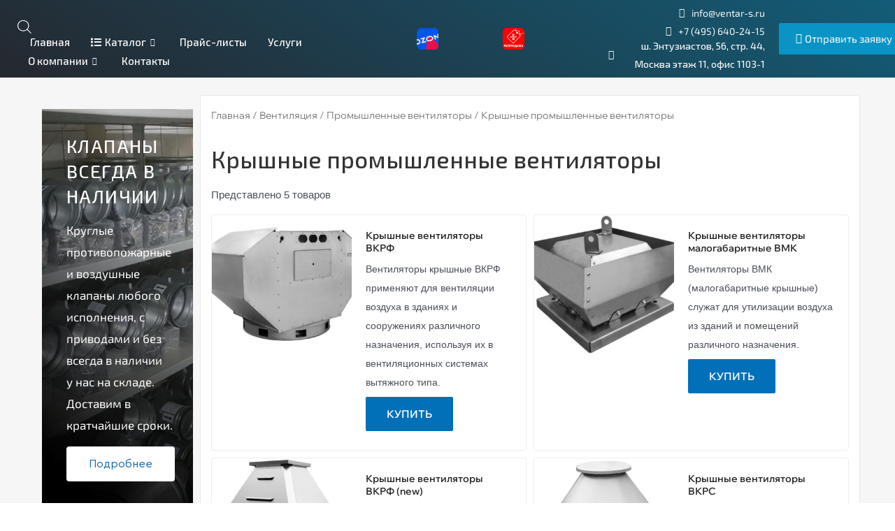

--- FILE ---
content_type: text/html; charset=UTF-8
request_url: https://ventar-s.ru/category/promushlennue-ventilyatoru/kryshnye-ventilyatory/
body_size: 80741
content:
<!DOCTYPE html>
<html lang="ru-RU" prefix="og: https://ogp.me/ns#">
<head><meta charset="UTF-8"><script>if(navigator.userAgent.match(/MSIE|Internet Explorer/i)||navigator.userAgent.match(/Trident\/7\..*?rv:11/i)){var href=document.location.href;if(!href.match(/[?&]nowprocket/)){if(href.indexOf("?")==-1){if(href.indexOf("#")==-1){document.location.href=href+"?nowprocket=1"}else{document.location.href=href.replace("#","?nowprocket=1#")}}else{if(href.indexOf("#")==-1){document.location.href=href+"&nowprocket=1"}else{document.location.href=href.replace("#","&nowprocket=1#")}}}}</script><script>(()=>{class RocketLazyLoadScripts{constructor(){this.v="1.2.5.1",this.triggerEvents=["keydown","mousedown","mousemove","touchmove","touchstart","touchend","wheel"],this.userEventHandler=this.t.bind(this),this.touchStartHandler=this.i.bind(this),this.touchMoveHandler=this.o.bind(this),this.touchEndHandler=this.h.bind(this),this.clickHandler=this.u.bind(this),this.interceptedClicks=[],this.interceptedClickListeners=[],this.l(this),window.addEventListener("pageshow",(t=>{this.persisted=t.persisted,this.everythingLoaded&&this.m()})),document.addEventListener("DOMContentLoaded",(()=>{this.p()})),this.delayedScripts={normal:[],async:[],defer:[]},this.trash=[],this.allJQueries=[]}k(t){document.hidden?t.t():(this.triggerEvents.forEach((e=>window.addEventListener(e,t.userEventHandler,{passive:!0}))),window.addEventListener("touchstart",t.touchStartHandler,{passive:!0}),window.addEventListener("mousedown",t.touchStartHandler),document.addEventListener("visibilitychange",t.userEventHandler))}_(){this.triggerEvents.forEach((t=>window.removeEventListener(t,this.userEventHandler,{passive:!0}))),document.removeEventListener("visibilitychange",this.userEventHandler)}i(t){"HTML"!==t.target.tagName&&(window.addEventListener("touchend",this.touchEndHandler),window.addEventListener("mouseup",this.touchEndHandler),window.addEventListener("touchmove",this.touchMoveHandler,{passive:!0}),window.addEventListener("mousemove",this.touchMoveHandler),t.target.addEventListener("click",this.clickHandler),this.L(t.target,!0),this.M(t.target,"onclick","rocket-onclick"),this.C())}o(t){window.removeEventListener("touchend",this.touchEndHandler),window.removeEventListener("mouseup",this.touchEndHandler),window.removeEventListener("touchmove",this.touchMoveHandler,{passive:!0}),window.removeEventListener("mousemove",this.touchMoveHandler),t.target.removeEventListener("click",this.clickHandler),this.L(t.target,!1),this.M(t.target,"rocket-onclick","onclick"),this.O()}h(){window.removeEventListener("touchend",this.touchEndHandler),window.removeEventListener("mouseup",this.touchEndHandler),window.removeEventListener("touchmove",this.touchMoveHandler,{passive:!0}),window.removeEventListener("mousemove",this.touchMoveHandler)}u(t){t.target.removeEventListener("click",this.clickHandler),this.L(t.target,!1),this.M(t.target,"rocket-onclick","onclick"),this.interceptedClicks.push(t),t.preventDefault(),t.stopPropagation(),t.stopImmediatePropagation(),this.O()}D(){window.removeEventListener("touchstart",this.touchStartHandler,{passive:!0}),window.removeEventListener("mousedown",this.touchStartHandler),this.interceptedClicks.forEach((t=>{t.target.dispatchEvent(new MouseEvent("click",{view:t.view,bubbles:!0,cancelable:!0}))}))}l(t){EventTarget.prototype.addEventListenerBase=EventTarget.prototype.addEventListener,EventTarget.prototype.addEventListener=function(e,i,o){"click"!==e||t.windowLoaded||i===t.clickHandler||t.interceptedClickListeners.push({target:this,func:i,options:o}),(this||window).addEventListenerBase(e,i,o)}}L(t,e){this.interceptedClickListeners.forEach((i=>{i.target===t&&(e?t.removeEventListener("click",i.func,i.options):t.addEventListener("click",i.func,i.options))})),t.parentNode!==document.documentElement&&this.L(t.parentNode,e)}S(){return new Promise((t=>{this.T?this.O=t:t()}))}C(){this.T=!0}O(){this.T=!1}M(t,e,i){t.hasAttribute&&t.hasAttribute(e)&&(event.target.setAttribute(i,event.target.getAttribute(e)),event.target.removeAttribute(e))}t(){this._(this),"loading"===document.readyState?document.addEventListener("DOMContentLoaded",this.R.bind(this)):this.R()}p(){let t=[];document.querySelectorAll("script[type=rocketlazyloadscript][data-rocket-src]").forEach((e=>{let i=e.getAttribute("data-rocket-src");if(i&&0!==i.indexOf("data:")){0===i.indexOf("//")&&(i=location.protocol+i);try{const o=new URL(i).origin;o!==location.origin&&t.push({src:o,crossOrigin:e.crossOrigin||"module"===e.getAttribute("data-rocket-type")})}catch(t){}}})),t=[...new Map(t.map((t=>[JSON.stringify(t),t]))).values()],this.j(t,"preconnect")}async R(){this.lastBreath=Date.now(),this.P(this),this.F(this),this.q(),this.A(),this.I(),await this.U(this.delayedScripts.normal),await this.U(this.delayedScripts.defer),await this.U(this.delayedScripts.async);try{await this.W(),await this.H(this),await this.J()}catch(t){console.error(t)}window.dispatchEvent(new Event("rocket-allScriptsLoaded")),this.everythingLoaded=!0,this.S().then((()=>{this.D()})),this.N()}A(){document.querySelectorAll("script[type=rocketlazyloadscript]").forEach((t=>{t.hasAttribute("data-rocket-src")?t.hasAttribute("async")&&!1!==t.async?this.delayedScripts.async.push(t):t.hasAttribute("defer")&&!1!==t.defer||"module"===t.getAttribute("data-rocket-type")?this.delayedScripts.defer.push(t):this.delayedScripts.normal.push(t):this.delayedScripts.normal.push(t)}))}async B(t){if(await this.G(),!0!==t.noModule||!("noModule"in HTMLScriptElement.prototype))return new Promise((e=>{let i;function o(){(i||t).setAttribute("data-rocket-status","executed"),e()}try{if(navigator.userAgent.indexOf("Firefox/")>0||""===navigator.vendor)i=document.createElement("script"),[...t.attributes].forEach((t=>{let e=t.nodeName;"type"!==e&&("data-rocket-type"===e&&(e="type"),"data-rocket-src"===e&&(e="src"),i.setAttribute(e,t.nodeValue))})),t.text&&(i.text=t.text),i.hasAttribute("src")?(i.addEventListener("load",o),i.addEventListener("error",(function(){i.setAttribute("data-rocket-status","failed"),e()})),setTimeout((()=>{i.isConnected||e()}),1)):(i.text=t.text,o()),t.parentNode.replaceChild(i,t);else{const i=t.getAttribute("data-rocket-type"),n=t.getAttribute("data-rocket-src");i?(t.type=i,t.removeAttribute("data-rocket-type")):t.removeAttribute("type"),t.addEventListener("load",o),t.addEventListener("error",(function(){t.setAttribute("data-rocket-status","failed"),e()})),n?(t.removeAttribute("data-rocket-src"),t.src=n):t.src="data:text/javascript;base64,"+window.btoa(unescape(encodeURIComponent(t.text)))}}catch(i){t.setAttribute("data-rocket-status","failed"),e()}}));t.setAttribute("data-rocket-status","skipped")}async U(t){const e=t.shift();return e&&e.isConnected?(await this.B(e),this.U(t)):Promise.resolve()}I(){this.j([...this.delayedScripts.normal,...this.delayedScripts.defer,...this.delayedScripts.async],"preload")}j(t,e){var i=document.createDocumentFragment();t.forEach((t=>{const o=t.getAttribute&&t.getAttribute("data-rocket-src")||t.src;if(o){const n=document.createElement("link");n.href=o,n.rel=e,"preconnect"!==e&&(n.as="script"),t.getAttribute&&"module"===t.getAttribute("data-rocket-type")&&(n.crossOrigin=!0),t.crossOrigin&&(n.crossOrigin=t.crossOrigin),t.integrity&&(n.integrity=t.integrity),i.appendChild(n),this.trash.push(n)}})),document.head.appendChild(i)}P(t){let e={};function i(i,o){return e[o].eventsToRewrite.indexOf(i)>=0&&!t.everythingLoaded?"rocket-"+i:i}function o(t,o){!function(t){e[t]||(e[t]={originalFunctions:{add:t.addEventListener,remove:t.removeEventListener},eventsToRewrite:[]},t.addEventListener=function(){arguments[0]=i(arguments[0],t),e[t].originalFunctions.add.apply(t,arguments)},t.removeEventListener=function(){arguments[0]=i(arguments[0],t),e[t].originalFunctions.remove.apply(t,arguments)})}(t),e[t].eventsToRewrite.push(o)}function n(e,i){let o=e[i];e[i]=null,Object.defineProperty(e,i,{get:()=>o||function(){},set(n){t.everythingLoaded?o=n:e["rocket"+i]=o=n}})}o(document,"DOMContentLoaded"),o(window,"DOMContentLoaded"),o(window,"load"),o(window,"pageshow"),o(document,"readystatechange"),n(document,"onreadystatechange"),n(window,"onload"),n(window,"onpageshow")}F(t){let e;function i(e){return t.everythingLoaded?e:e.split(" ").map((t=>"load"===t||0===t.indexOf("load.")?"rocket-jquery-load":t)).join(" ")}function o(o){if(o&&o.fn&&!t.allJQueries.includes(o)){o.fn.ready=o.fn.init.prototype.ready=function(e){return t.domReadyFired?e.bind(document)(o):document.addEventListener("rocket-DOMContentLoaded",(()=>e.bind(document)(o))),o([])};const e=o.fn.on;o.fn.on=o.fn.init.prototype.on=function(){return this[0]===window&&("string"==typeof arguments[0]||arguments[0]instanceof String?arguments[0]=i(arguments[0]):"object"==typeof arguments[0]&&Object.keys(arguments[0]).forEach((t=>{const e=arguments[0][t];delete arguments[0][t],arguments[0][i(t)]=e}))),e.apply(this,arguments),this},t.allJQueries.push(o)}e=o}o(window.jQuery),Object.defineProperty(window,"jQuery",{get:()=>e,set(t){o(t)}})}async H(t){const e=document.querySelector("script[data-webpack]");e&&(await async function(){return new Promise((t=>{e.addEventListener("load",t),e.addEventListener("error",t)}))}(),await t.K(),await t.H(t))}async W(){this.domReadyFired=!0,await this.G(),document.dispatchEvent(new Event("rocket-readystatechange")),await this.G(),document.rocketonreadystatechange&&document.rocketonreadystatechange(),await this.G(),document.dispatchEvent(new Event("rocket-DOMContentLoaded")),await this.G(),window.dispatchEvent(new Event("rocket-DOMContentLoaded"))}async J(){await this.G(),document.dispatchEvent(new Event("rocket-readystatechange")),await this.G(),document.rocketonreadystatechange&&document.rocketonreadystatechange(),await this.G(),window.dispatchEvent(new Event("rocket-load")),await this.G(),window.rocketonload&&window.rocketonload(),await this.G(),this.allJQueries.forEach((t=>t(window).trigger("rocket-jquery-load"))),await this.G();const t=new Event("rocket-pageshow");t.persisted=this.persisted,window.dispatchEvent(t),await this.G(),window.rocketonpageshow&&window.rocketonpageshow({persisted:this.persisted}),this.windowLoaded=!0}m(){document.onreadystatechange&&document.onreadystatechange(),window.onload&&window.onload(),window.onpageshow&&window.onpageshow({persisted:this.persisted})}q(){const t=new Map;document.write=document.writeln=function(e){const i=document.currentScript;i||console.error("WPRocket unable to document.write this: "+e);const o=document.createRange(),n=i.parentElement;let s=t.get(i);void 0===s&&(s=i.nextSibling,t.set(i,s));const c=document.createDocumentFragment();o.setStart(c,0),c.appendChild(o.createContextualFragment(e)),n.insertBefore(c,s)}}async G(){Date.now()-this.lastBreath>45&&(await this.K(),this.lastBreath=Date.now())}async K(){return document.hidden?new Promise((t=>setTimeout(t))):new Promise((t=>requestAnimationFrame(t)))}N(){this.trash.forEach((t=>t.remove()))}static run(){const t=new RocketLazyLoadScripts;t.k(t)}}RocketLazyLoadScripts.run()})();</script>

<meta name="viewport" content="width=device-width, initial-scale=1">
<link rel="profile" href="https://gmpg.org/xfn/11">
	

<!-- SEO от Rank Math - https://rankmath.com/ -->
<title>Промышленные крышные вентиляторы &ndash; Вентар-С - Производство климатического оборудования</title>
<meta name="description" content="Крышные промышленные вентиляторы &ndash; с доставкой по России. Большой ассортимент, сертификаты."/>
<meta name="robots" content="follow, index, max-snippet:-1, max-video-preview:-1, max-image-preview:large"/>
<link rel="canonical" href="https://ventar-s.ru/category/ventilyacziya/promushlennue-ventilyatoru/kryshnye-ventilyatory/" />
<meta name="keywords" content="промышленные крышные вентиляторы"/>
<meta property="og:locale" content="ru_RU" />
<meta property="og:type" content="article" />
<meta property="og:title" content="Промышленные крышные вентиляторы &ndash; Вентар-С - Производство климатического оборудования" />
<meta property="og:description" content="Крышные промышленные вентиляторы &ndash; с доставкой по России. Большой ассортимент, сертификаты." />
<meta property="og:url" content="https://ventar-s.ru/category/ventilyacziya/promushlennue-ventilyatoru/kryshnye-ventilyatory/" />
<meta property="og:site_name" content="ООО ТД ВЕНТАР-С - все для систем вентиляции" />
<meta name="twitter:card" content="summary_large_image" />
<meta name="twitter:title" content="Промышленные крышные вентиляторы &ndash; Вентар-С - Производство климатического оборудования" />
<meta name="twitter:description" content="Крышные промышленные вентиляторы &ndash; с доставкой по России. Большой ассортимент, сертификаты." />
<meta name="twitter:label1" content="Товары" />
<meta name="twitter:data1" content="5" />
<script type="application/ld+json" class="rank-math-schema">{"@context":"https://schema.org","@graph":[{"@type":"Organization","@id":"https://ventar-s.ru/#organization","name":"\u041e\u041e\u041e \u0422\u0414 \u0412\u0415\u041d\u0422\u0410\u0420-\u0421"},{"@type":"WebSite","@id":"https://ventar-s.ru/#website","url":"https://ventar-s.ru","name":"\u041e\u041e\u041e \u0422\u0414 \u0412\u0415\u041d\u0422\u0410\u0420-\u0421 - \u0432\u0441\u0435 \u0434\u043b\u044f \u0441\u0438\u0441\u0442\u0435\u043c \u0432\u0435\u043d\u0442\u0438\u043b\u044f\u0446\u0438\u0438","alternateName":"\u0412\u0415\u041d\u0422\u0410\u0420-\u0421","publisher":{"@id":"https://ventar-s.ru/#organization"},"inLanguage":"ru-RU"},{"@type":"BreadcrumbList","@id":"https://ventar-s.ru/category/ventilyacziya/promushlennue-ventilyatoru/kryshnye-ventilyatory/#breadcrumb","itemListElement":[{"@type":"ListItem","position":"1","item":{"@id":"https://ventar-s.ru","name":"\u0413\u043b\u0430\u0432\u043d\u0430\u044f"}},{"@type":"ListItem","position":"2","item":{"@id":"https://ventar-s.ru/category/ventilyacziya/","name":"\u0412\u0435\u043d\u0442\u0438\u043b\u044f\u0446\u0438\u044f"}},{"@type":"ListItem","position":"3","item":{"@id":"https://ventar-s.ru/category/ventilyacziya/promushlennue-ventilyatoru/","name":"\u041f\u0440\u043e\u043c\u044b\u0448\u043b\u0435\u043d\u043d\u044b\u0435 \u0432\u0435\u043d\u0442\u0438\u043b\u044f\u0442\u043e\u0440\u044b"}},{"@type":"ListItem","position":"4","item":{"@id":"https://ventar-s.ru/category/ventilyacziya/promushlennue-ventilyatoru/kryshnye-ventilyatory/","name":"\u041a\u0440\u044b\u0448\u043d\u044b\u0435 \u043f\u0440\u043e\u043c\u044b\u0448\u043b\u0435\u043d\u043d\u044b\u0435 \u0432\u0435\u043d\u0442\u0438\u043b\u044f\u0442\u043e\u0440\u044b"}}]},{"@type":"CollectionPage","@id":"https://ventar-s.ru/category/ventilyacziya/promushlennue-ventilyatoru/kryshnye-ventilyatory/#webpage","url":"https://ventar-s.ru/category/ventilyacziya/promushlennue-ventilyatoru/kryshnye-ventilyatory/","name":"\u041f\u0440\u043e\u043c\u044b\u0448\u043b\u0435\u043d\u043d\u044b\u0435 \u043a\u0440\u044b\u0448\u043d\u044b\u0435 \u0432\u0435\u043d\u0442\u0438\u043b\u044f\u0442\u043e\u0440\u044b &ndash; \u0412\u0435\u043d\u0442\u0430\u0440-\u0421 - \u041f\u0440\u043e\u0438\u0437\u0432\u043e\u0434\u0441\u0442\u0432\u043e \u043a\u043b\u0438\u043c\u0430\u0442\u0438\u0447\u0435\u0441\u043a\u043e\u0433\u043e \u043e\u0431\u043e\u0440\u0443\u0434\u043e\u0432\u0430\u043d\u0438\u044f","isPartOf":{"@id":"https://ventar-s.ru/#website"},"inLanguage":"ru-RU","breadcrumb":{"@id":"https://ventar-s.ru/category/ventilyacziya/promushlennue-ventilyatoru/kryshnye-ventilyatory/#breadcrumb"}}]}</script>
<!-- /Rank Math WordPress SEO плагин -->

<link rel='dns-prefetch' href='//www.googletagmanager.com' />
<link rel='dns-prefetch' href='//maxcdn.bootstrapcdn.com' />
<link rel='stylesheet' id='astra-theme-css-css' href='https://ventar-s.ru/wp-content/themes/astra/assets/css/minified/main.min.css?ver=3.7.7' media='all' />
<style id='astra-theme-css-inline-css'>
html{font-size:93.75%;}a,.page-title{color:var(--ast-global-color-0);}a:hover,a:focus{color:var(--ast-global-color-1);}body,button,input,select,textarea,.ast-button,.ast-custom-button{font-family:-apple-system,BlinkMacSystemFont,Segoe UI,Roboto,Oxygen-Sans,Ubuntu,Cantarell,Helvetica Neue,sans-serif;font-weight:inherit;font-size:15px;font-size:1rem;}blockquote{color:var(--ast-global-color-3);}.site-title{font-size:35px;font-size:2.3333333333333rem;display:none;}.ast-archive-description .ast-archive-title{font-size:40px;font-size:2.6666666666667rem;}.site-header .site-description{font-size:15px;font-size:1rem;display:none;}.entry-title{font-size:30px;font-size:2rem;}h1,.entry-content h1{font-size:40px;font-size:2.6666666666667rem;}h2,.entry-content h2{font-size:30px;font-size:2rem;}h3,.entry-content h3{font-size:25px;font-size:1.6666666666667rem;}h4,.entry-content h4{font-size:20px;font-size:1.3333333333333rem;}h5,.entry-content h5{font-size:18px;font-size:1.2rem;}h6,.entry-content h6{font-size:15px;font-size:1rem;}.ast-single-post .entry-title,.page-title{font-size:30px;font-size:2rem;}::selection{background-color:var(--ast-global-color-0);color:#ffffff;}body,h1,.entry-title a,.entry-content h1,h2,.entry-content h2,h3,.entry-content h3,h4,.entry-content h4,h5,.entry-content h5,h6,.entry-content h6{color:var(--ast-global-color-3);}.tagcloud a:hover,.tagcloud a:focus,.tagcloud a.current-item{color:#ffffff;border-color:var(--ast-global-color-0);background-color:var(--ast-global-color-0);}input:focus,input[type="text"]:focus,input[type="email"]:focus,input[type="url"]:focus,input[type="password"]:focus,input[type="reset"]:focus,input[type="search"]:focus,textarea:focus{border-color:var(--ast-global-color-0);}input[type="radio"]:checked,input[type=reset],input[type="checkbox"]:checked,input[type="checkbox"]:hover:checked,input[type="checkbox"]:focus:checked,input[type=range]::-webkit-slider-thumb{border-color:var(--ast-global-color-0);background-color:var(--ast-global-color-0);box-shadow:none;}.site-footer a:hover + .post-count,.site-footer a:focus + .post-count{background:var(--ast-global-color-0);border-color:var(--ast-global-color-0);}.single .nav-links .nav-previous,.single .nav-links .nav-next{color:var(--ast-global-color-0);}.entry-meta,.entry-meta *{line-height:1.45;color:var(--ast-global-color-0);}.entry-meta a:hover,.entry-meta a:hover *,.entry-meta a:focus,.entry-meta a:focus *,.page-links > .page-link,.page-links .page-link:hover,.post-navigation a:hover{color:var(--ast-global-color-1);}#cat option,.secondary .calendar_wrap thead a,.secondary .calendar_wrap thead a:visited{color:var(--ast-global-color-0);}.secondary .calendar_wrap #today,.ast-progress-val span{background:var(--ast-global-color-0);}.secondary a:hover + .post-count,.secondary a:focus + .post-count{background:var(--ast-global-color-0);border-color:var(--ast-global-color-0);}.calendar_wrap #today > a{color:#ffffff;}.page-links .page-link,.single .post-navigation a{color:var(--ast-global-color-0);}.ast-archive-title{color:var(--ast-global-color-2);}.widget-title{font-size:21px;font-size:1.4rem;color:var(--ast-global-color-2);}.ast-single-post .entry-content a,.ast-comment-content a:not(.ast-comment-edit-reply-wrap a){text-decoration:underline;}.ast-single-post .wp-block-button .wp-block-button__link,.ast-single-post .elementor-button-wrapper .elementor-button,.ast-single-post .entry-content .uagb-tab a,.ast-single-post .entry-content .uagb-ifb-cta a,.ast-single-post .entry-content .wp-block-uagb-buttons a,.ast-single-post .entry-content .uabb-module-content a,.ast-single-post .entry-content .uagb-post-grid a,.ast-single-post .entry-content .uagb-timeline a,.ast-single-post .entry-content .uagb-toc__wrap a,.ast-single-post .entry-content .uagb-taxomony-box a,.ast-single-post .entry-content .woocommerce a{text-decoration:none;}.ast-page-builder-template .hentry {margin: 0;}.ast-page-builder-template .site-content > .ast-container {max-width: 100%;padding: 0;}.ast-page-builder-template .site-content #primary {padding: 0;margin: 0;}.ast-page-builder-template .no-results {text-align: center;margin: 4em auto;}.ast-page-builder-template .ast-pagination {padding: 2em;}.ast-page-builder-template .entry-header.ast-no-title.ast-no-thumbnail {margin-top: 0;}.ast-page-builder-template .entry-header.ast-header-without-markup {margin-top: 0;margin-bottom: 0;}.ast-page-builder-template .entry-header.ast-no-title.ast-no-meta {margin-bottom: 0;}.ast-page-builder-template.single .post-navigation {padding-bottom: 2em;}.ast-page-builder-template.single-post .site-content > .ast-container {max-width: 100%;}.ast-page-builder-template .entry-header {margin-top: 4em;margin-left: auto;margin-right: auto;padding-left: 20px;padding-right: 20px;}.ast-page-builder-template .ast-archive-description {margin-top: 4em;margin-left: auto;margin-right: auto;padding-left: 20px;padding-right: 20px;}.single.ast-page-builder-template .entry-header {padding-left: 20px;padding-right: 20px;}@media (max-width:921px){#ast-desktop-header{display:none;}}@media (min-width:921px){#ast-mobile-header{display:none;}}.wp-block-buttons.aligncenter{justify-content:center;}@media (min-width:1200px){.wp-block-group .has-background{padding:20px;}}@media (min-width:1200px){.wp-block-cover-image.alignwide .wp-block-cover__inner-container,.wp-block-cover.alignwide .wp-block-cover__inner-container,.wp-block-cover-image.alignfull .wp-block-cover__inner-container,.wp-block-cover.alignfull .wp-block-cover__inner-container{width:100%;}}.wp-block-columns{margin-bottom:unset;}.wp-block-image.size-full{margin:2rem 0;}.wp-block-separator.has-background{padding:0;}.wp-block-gallery{margin-bottom:1.6em;}.wp-block-group{padding-top:4em;padding-bottom:4em;}.wp-block-group__inner-container .wp-block-columns:last-child,.wp-block-group__inner-container :last-child,.wp-block-table table{margin-bottom:0;}.blocks-gallery-grid{width:100%;}.wp-block-navigation-link__content{padding:5px 0;}.wp-block-group .wp-block-group .has-text-align-center,.wp-block-group .wp-block-column .has-text-align-center{max-width:100%;}.has-text-align-center{margin:0 auto;}@media (max-width:1200px){.wp-block-group{padding:3em;}.wp-block-group .wp-block-group{padding:1.5em;}.wp-block-columns,.wp-block-column{margin:1rem 0;}}@media (min-width:921px){.wp-block-columns .wp-block-group{padding:2em;}}@media (max-width:544px){.wp-block-cover-image .wp-block-cover__inner-container,.wp-block-cover .wp-block-cover__inner-container{width:unset;}.wp-block-cover,.wp-block-cover-image{padding:2em 0;}.wp-block-group,.wp-block-cover{padding:2em;}.wp-block-media-text__media img,.wp-block-media-text__media video{width:unset;max-width:100%;}.wp-block-media-text.has-background .wp-block-media-text__content{padding:1em;}}@media (min-width:544px){.entry-content .wp-block-media-text.has-media-on-the-right .wp-block-media-text__content{padding:0 8% 0 0;}.entry-content .wp-block-media-text .wp-block-media-text__content{padding:0 0 0 8%;}.ast-plain-container .site-content .entry-content .has-custom-content-position.is-position-bottom-left > *,.ast-plain-container .site-content .entry-content .has-custom-content-position.is-position-bottom-right > *,.ast-plain-container .site-content .entry-content .has-custom-content-position.is-position-top-left > *,.ast-plain-container .site-content .entry-content .has-custom-content-position.is-position-top-right > *,.ast-plain-container .site-content .entry-content .has-custom-content-position.is-position-center-right > *,.ast-plain-container .site-content .entry-content .has-custom-content-position.is-position-center-left > *{margin:0;}}@media (max-width:544px){.entry-content .wp-block-media-text .wp-block-media-text__content{padding:8% 0;}.wp-block-media-text .wp-block-media-text__media img{width:auto;max-width:100%;}}.wp-block-button.is-style-outline .wp-block-button__link{border-color:var(--ast-global-color-0);}.wp-block-button.is-style-outline > .wp-block-button__link:not(.has-text-color),.wp-block-button.wp-block-button__link.is-style-outline:not(.has-text-color){color:var(--ast-global-color-0);}.wp-block-button.is-style-outline .wp-block-button__link:hover,.wp-block-button.is-style-outline .wp-block-button__link:focus{color:#ffffff !important;background-color:var(--ast-global-color-1);border-color:var(--ast-global-color-1);}.post-page-numbers.current .page-link,.ast-pagination .page-numbers.current{color:#ffffff;border-color:var(--ast-global-color-0);background-color:var(--ast-global-color-0);border-radius:2px;}@media (min-width:544px){.entry-content > .alignleft{margin-right:20px;}.entry-content > .alignright{margin-left:20px;}}h1.widget-title{font-weight:inherit;}h2.widget-title{font-weight:inherit;}h3.widget-title{font-weight:inherit;}@media (max-width:921px){.ast-separate-container .ast-article-post,.ast-separate-container .ast-article-single{padding:1.5em 2.14em;}.ast-separate-container #primary,.ast-separate-container #secondary{padding:1.5em 0;}#primary,#secondary{padding:1.5em 0;margin:0;}.ast-left-sidebar #content > .ast-container{display:flex;flex-direction:column-reverse;width:100%;}.ast-author-box img.avatar{margin:20px 0 0 0;}}@media (min-width:922px){.ast-separate-container.ast-right-sidebar #primary,.ast-separate-container.ast-left-sidebar #primary{border:0;}.search-no-results.ast-separate-container #primary{margin-bottom:4em;}}.elementor-button-wrapper .elementor-button{border-style:solid;text-decoration:none;border-top-width:0;border-right-width:0;border-left-width:0;border-bottom-width:0;}body .elementor-button.elementor-size-sm,body .elementor-button.elementor-size-xs,body .elementor-button.elementor-size-md,body .elementor-button.elementor-size-lg,body .elementor-button.elementor-size-xl,body .elementor-button{border-radius:2px;padding-top:15px;padding-right:30px;padding-bottom:15px;padding-left:30px;}@media (max-width:921px){.elementor-button-wrapper .elementor-button.elementor-size-sm,.elementor-button-wrapper .elementor-button.elementor-size-xs,.elementor-button-wrapper .elementor-button.elementor-size-md,.elementor-button-wrapper .elementor-button.elementor-size-lg,.elementor-button-wrapper .elementor-button.elementor-size-xl,.elementor-button-wrapper .elementor-button{padding-top:14px;padding-right:28px;padding-bottom:14px;padding-left:28px;}}@media (max-width:544px){.elementor-button-wrapper .elementor-button.elementor-size-sm,.elementor-button-wrapper .elementor-button.elementor-size-xs,.elementor-button-wrapper .elementor-button.elementor-size-md,.elementor-button-wrapper .elementor-button.elementor-size-lg,.elementor-button-wrapper .elementor-button.elementor-size-xl,.elementor-button-wrapper .elementor-button{padding-top:12px;padding-right:24px;padding-bottom:12px;padding-left:24px;}}.elementor-button-wrapper .elementor-button{border-color:var(--ast-global-color-0);background-color:var(--ast-global-color-0);}.elementor-button-wrapper .elementor-button:hover,.elementor-button-wrapper .elementor-button:focus{color:#ffffff;background-color:var(--ast-global-color-1);border-color:var(--ast-global-color-1);}.wp-block-button .wp-block-button__link ,.elementor-button-wrapper .elementor-button,.elementor-button-wrapper .elementor-button:visited{color:#ffffff;}.elementor-button-wrapper .elementor-button{font-family:inherit;font-weight:inherit;line-height:1;}.wp-block-button .wp-block-button__link:hover,.wp-block-button .wp-block-button__link:focus{color:#ffffff;background-color:var(--ast-global-color-1);border-color:var(--ast-global-color-1);}.wp-block-button .wp-block-button__link{border-style:solid;border-color:var(--ast-global-color-0);background-color:var(--ast-global-color-0);color:#ffffff;font-family:inherit;font-weight:inherit;line-height:1;border-radius:2px;}.wp-block-buttons .wp-block-button .wp-block-button__link{padding-top:15px;padding-right:30px;padding-bottom:15px;padding-left:30px;}@media (max-width:921px){.wp-block-button .wp-block-button__link{padding-top:14px;padding-right:28px;padding-bottom:14px;padding-left:28px;}}@media (max-width:544px){.wp-block-button .wp-block-button__link{padding-top:12px;padding-right:24px;padding-bottom:12px;padding-left:24px;}}.menu-toggle,button,.ast-button,.ast-custom-button,.button,input#submit,input[type="button"],input[type="submit"],input[type="reset"],form[CLASS*="wp-block-search__"].wp-block-search .wp-block-search__inside-wrapper .wp-block-search__button,body .wp-block-file .wp-block-file__button{border-style:solid;border-top-width:0;border-right-width:0;border-left-width:0;border-bottom-width:0;color:#ffffff;border-color:var(--ast-global-color-0);background-color:var(--ast-global-color-0);border-radius:2px;padding-top:15px;padding-right:30px;padding-bottom:15px;padding-left:30px;font-family:inherit;font-weight:inherit;line-height:1;}button:focus,.menu-toggle:hover,button:hover,.ast-button:hover,.ast-custom-button:hover .button:hover,.ast-custom-button:hover ,input[type=reset]:hover,input[type=reset]:focus,input#submit:hover,input#submit:focus,input[type="button"]:hover,input[type="button"]:focus,input[type="submit"]:hover,input[type="submit"]:focus,form[CLASS*="wp-block-search__"].wp-block-search .wp-block-search__inside-wrapper .wp-block-search__button:hover,form[CLASS*="wp-block-search__"].wp-block-search .wp-block-search__inside-wrapper .wp-block-search__button:focus,body .wp-block-file .wp-block-file__button:hover,body .wp-block-file .wp-block-file__button:focus{color:#ffffff;background-color:var(--ast-global-color-1);border-color:var(--ast-global-color-1);}@media (min-width:544px){.ast-container{max-width:100%;}}@media (max-width:544px){.ast-separate-container .ast-article-post,.ast-separate-container .ast-article-single,.ast-separate-container .comments-title,.ast-separate-container .ast-archive-description{padding:1.5em 1em;}.ast-separate-container #content .ast-container{padding-left:0.54em;padding-right:0.54em;}.ast-separate-container .ast-comment-list li.depth-1{padding:1.5em 1em;margin-bottom:1.5em;}.ast-separate-container .ast-comment-list .bypostauthor{padding:.5em;}.ast-search-menu-icon.ast-dropdown-active .search-field{width:170px;}.menu-toggle,button,.ast-button,.button,input#submit,input[type="button"],input[type="submit"],input[type="reset"]{padding-top:12px;padding-right:24px;padding-bottom:12px;padding-left:24px;}}@media (max-width:921px){.menu-toggle,button,.ast-button,.button,input#submit,input[type="button"],input[type="submit"],input[type="reset"]{padding-top:14px;padding-right:28px;padding-bottom:14px;padding-left:28px;}.ast-mobile-header-stack .main-header-bar .ast-search-menu-icon{display:inline-block;}.ast-header-break-point.ast-header-custom-item-outside .ast-mobile-header-stack .main-header-bar .ast-search-icon{margin:0;}.ast-comment-avatar-wrap img{max-width:2.5em;}.ast-separate-container .ast-comment-list li.depth-1{padding:1.5em 2.14em;}.ast-separate-container .comment-respond{padding:2em 2.14em;}.ast-comment-meta{padding:0 1.8888em 1.3333em;}}.entry-content > .wp-block-group,.entry-content > .wp-block-media-text,.entry-content > .wp-block-cover,.entry-content > .wp-block-columns{max-width:58em;width:calc(100% - 4em);margin-left:auto;margin-right:auto;}.entry-content [class*="__inner-container"] > .alignfull{max-width:100%;margin-left:0;margin-right:0;}.entry-content [class*="__inner-container"] > *:not(.alignwide):not(.alignfull):not(.alignleft):not(.alignright){margin-left:auto;margin-right:auto;}.entry-content [class*="__inner-container"] > *:not(.alignwide):not(p):not(.alignfull):not(.alignleft):not(.alignright):not(.is-style-wide):not(iframe){max-width:50rem;width:100%;}@media (min-width:921px){.entry-content > .wp-block-group.alignwide.has-background,.entry-content > .wp-block-group.alignfull.has-background,.entry-content > .wp-block-cover.alignwide,.entry-content > .wp-block-cover.alignfull,.entry-content > .wp-block-columns.has-background.alignwide,.entry-content > .wp-block-columns.has-background.alignfull{margin-top:0;margin-bottom:0;padding:6em 4em;}.entry-content > .wp-block-columns.has-background{margin-bottom:0;}}@media (min-width:1200px){.entry-content .alignfull p{max-width:1920px;}.entry-content .alignfull{max-width:100%;width:100%;}.ast-page-builder-template .entry-content .alignwide,.entry-content [class*="__inner-container"] > .alignwide{max-width:1920px;margin-left:0;margin-right:0;}.entry-content .alignfull [class*="__inner-container"] > .alignwide{max-width:80rem;}}@media (min-width:545px){.site-main .entry-content > .alignwide{margin:0 auto;}.wp-block-group.has-background,.entry-content > .wp-block-cover,.entry-content > .wp-block-columns.has-background{padding:4em;margin-top:0;margin-bottom:0;}.entry-content .wp-block-media-text.alignfull .wp-block-media-text__content,.entry-content .wp-block-media-text.has-background .wp-block-media-text__content{padding:0 8%;}}@media (max-width:921px){.site-title{display:block;}.ast-archive-description .ast-archive-title{font-size:40px;}.site-header .site-description{display:none;}.entry-title{font-size:30px;}h1,.entry-content h1{font-size:30px;}h2,.entry-content h2{font-size:25px;}h3,.entry-content h3{font-size:20px;}.ast-single-post .entry-title,.page-title{font-size:30px;}}@media (max-width:544px){.site-title{display:block;}.ast-archive-description .ast-archive-title{font-size:40px;}.site-header .site-description{display:none;}.entry-title{font-size:30px;}h1,.entry-content h1{font-size:30px;}h2,.entry-content h2{font-size:25px;}h3,.entry-content h3{font-size:20px;}.ast-single-post .entry-title,.page-title{font-size:30px;}}@media (max-width:921px){html{font-size:85.5%;}}@media (max-width:544px){html{font-size:85.5%;}}@media (min-width:922px){.ast-container{max-width:1960px;}}@media (min-width:922px){.site-content .ast-container{display:flex;}}@media (max-width:921px){.site-content .ast-container{flex-direction:column;}}@media (min-width:922px){.main-header-menu .sub-menu .menu-item.ast-left-align-sub-menu:hover > .sub-menu,.main-header-menu .sub-menu .menu-item.ast-left-align-sub-menu.focus > .sub-menu{margin-left:-0px;}}.wp-block-search {margin-bottom: 20px;}.wp-block-site-tagline {margin-top: 20px;}form.wp-block-search .wp-block-search__input,.wp-block-search.wp-block-search__button-inside .wp-block-search__inside-wrapper,.wp-block-search.wp-block-search__button-inside .wp-block-search__inside-wrapper {border-color: #eaeaea;background: #fafafa;}.wp-block-search.wp-block-search__button-inside .wp-block-search__inside-wrapper .wp-block-search__input:focus,.wp-block-loginout input:focus {outline: thin dotted;}.wp-block-loginout input:focus {border-color: transparent;} form.wp-block-search .wp-block-search__inside-wrapper .wp-block-search__input {padding: 12px;}form.wp-block-search .wp-block-search__button svg {fill: currentColor;width: 20px;height: 20px;}.wp-block-loginout p label {display: block;}.wp-block-loginout p:not(.login-remember):not(.login-submit) input {width: 100%;}.wp-block-loginout .login-remember input {width: 1.1rem;height: 1.1rem;margin: 0 5px 4px 0;vertical-align: middle;}body .wp-block-file .wp-block-file__button {text-decoration: none;}blockquote {padding: 0 1.2em 1.2em;}.wp-block-file {display: flex;align-items: center;flex-wrap: wrap;justify-content: space-between;}.wp-block-pullquote {border: none;}.wp-block-pullquote blockquote::before {content: "\201D";font-family: "Helvetica",sans-serif;display: flex;transform: rotate( 180deg );font-size: 6rem;font-style: normal;line-height: 1;font-weight: bold;align-items: center;justify-content: center;}figure.wp-block-pullquote.is-style-solid-color blockquote {max-width: 100%;text-align: inherit;}ul.wp-block-categories-list.wp-block-categories,ul.wp-block-archives-list.wp-block-archives {list-style-type: none;}.wp-block-button__link {border: 2px solid currentColor;}ul,ol {margin-left: 20px;}figure.alignright figcaption {text-align: right;}.ast-header-break-point .ast-mobile-header-wrap .ast-above-header-wrap .main-header-bar-navigation .inline-on-mobile .menu-item .menu-link,.ast-header-break-point .ast-mobile-header-wrap .ast-main-header-wrap .main-header-bar-navigation .inline-on-mobile .menu-item .menu-link,.ast-header-break-point .ast-mobile-header-wrap .ast-below-header-wrap .main-header-bar-navigation .inline-on-mobile .menu-item .menu-link {border: none;}.ast-header-break-point .ast-mobile-header-wrap .ast-above-header-wrap .main-header-bar-navigation .inline-on-mobile .menu-item-has-children > .ast-menu-toggle::before,.ast-header-break-point .ast-mobile-header-wrap .ast-main-header-wrap .main-header-bar-navigation .inline-on-mobile .menu-item-has-children > .ast-menu-toggle::before,.ast-header-break-point .ast-mobile-header-wrap .ast-below-header-wrap .main-header-bar-navigation .inline-on-mobile .menu-item-has-children > .ast-menu-toggle::before {font-size: .6rem;}.ast-header-break-point .ast-mobile-header-wrap .ast-flex.inline-on-mobile {flex-wrap: unset;}.ast-header-break-point .ast-mobile-header-wrap .ast-flex.inline-on-mobile .menu-item.ast-submenu-expanded > .sub-menu .menu-link {padding: .1em 1em;}.ast-header-break-point .ast-mobile-header-wrap .ast-flex.inline-on-mobile .menu-item.ast-submenu-expanded > .sub-menu > .menu-item .ast-menu-toggle::before {transform: rotate(-90deg);}.ast-header-break-point .ast-mobile-header-wrap .ast-flex.inline-on-mobile .menu-item.ast-submenu-expanded > .sub-menu > .menu-item.ast-submenu-expanded .ast-menu-toggle::before {transform: rotate(-270deg);}.ast-header-break-point .ast-mobile-header-wrap .ast-flex.inline-on-mobile .menu-item > .sub-menu > .menu-item .menu-link:before {content: none;}.ast-header-break-point .ast-mobile-header-wrap .ast-flex.inline-on-mobile {flex-wrap: unset;}.ast-header-break-point .ast-mobile-header-wrap .ast-flex.inline-on-mobile .menu-item.ast-submenu-expanded > .sub-menu .menu-link {padding: .1em 1em;}.ast-header-break-point .ast-mobile-header-wrap .ast-flex.inline-on-mobile .menu-item.ast-submenu-expanded > .sub-menu > .menu-item .ast-menu-toggle::before {transform: rotate(-90deg);}.ast-header-break-point .ast-mobile-header-wrap .ast-flex.inline-on-mobile .menu-item.ast-submenu-expanded > .sub-menu > .menu-item.ast-submenu-expanded .ast-menu-toggle::before {transform: rotate(-270deg);}.ast-header-break-point .ast-mobile-header-wrap .ast-flex.inline-on-mobile .menu-item > .sub-menu > .menu-item .menu-link:before {content: none;}.ast-header-break-point .inline-on-mobile .sub-menu {width: 150px;}.ast-header-break-point .ast-mobile-header-wrap .ast-flex.inline-on-mobile .menu-item.menu-item-has-children {margin-right: 10px;}.ast-header-break-point .ast-mobile-header-wrap .ast-flex.inline-on-mobile .menu-item.ast-submenu-expanded > .sub-menu {display: block;position: absolute;right: auto;left: 0;}.ast-header-break-point .ast-mobile-header-wrap .ast-flex.inline-on-mobile .menu-item.ast-submenu-expanded > .sub-menu .menu-item .ast-menu-toggle {padding: 0;right: 1em;}.ast-header-break-point .ast-mobile-header-wrap .ast-flex.inline-on-mobile .menu-item.ast-submenu-expanded > .sub-menu > .menu-item > .sub-menu {left: 100%;right: auto;}.ast-header-break-point .ast-mobile-header-wrap .ast-flex.inline-on-mobile .ast-menu-toggle {right: -15px;}.ast-header-break-point .ast-mobile-header-wrap .ast-flex.inline-on-mobile .menu-item.menu-item-has-children {margin-right: 10px;}.ast-header-break-point .ast-mobile-header-wrap .ast-flex.inline-on-mobile .menu-item.ast-submenu-expanded > .sub-menu {display: block;position: absolute;right: auto;left: 0;}.ast-header-break-point .ast-mobile-header-wrap .ast-flex.inline-on-mobile .menu-item.ast-submenu-expanded > .sub-menu > .menu-item > .sub-menu {left: 100%;right: auto;}.ast-header-break-point .ast-mobile-header-wrap .ast-flex.inline-on-mobile .ast-menu-toggle {right: -15px;}:root .has-ast-global-color-0-color{color:var(--ast-global-color-0);}:root .has-ast-global-color-0-background-color{background-color:var(--ast-global-color-0);}:root .wp-block-button .has-ast-global-color-0-color{color:var(--ast-global-color-0);}:root .wp-block-button .has-ast-global-color-0-background-color{background-color:var(--ast-global-color-0);}:root .has-ast-global-color-1-color{color:var(--ast-global-color-1);}:root .has-ast-global-color-1-background-color{background-color:var(--ast-global-color-1);}:root .wp-block-button .has-ast-global-color-1-color{color:var(--ast-global-color-1);}:root .wp-block-button .has-ast-global-color-1-background-color{background-color:var(--ast-global-color-1);}:root .has-ast-global-color-2-color{color:var(--ast-global-color-2);}:root .has-ast-global-color-2-background-color{background-color:var(--ast-global-color-2);}:root .wp-block-button .has-ast-global-color-2-color{color:var(--ast-global-color-2);}:root .wp-block-button .has-ast-global-color-2-background-color{background-color:var(--ast-global-color-2);}:root .has-ast-global-color-3-color{color:var(--ast-global-color-3);}:root .has-ast-global-color-3-background-color{background-color:var(--ast-global-color-3);}:root .wp-block-button .has-ast-global-color-3-color{color:var(--ast-global-color-3);}:root .wp-block-button .has-ast-global-color-3-background-color{background-color:var(--ast-global-color-3);}:root .has-ast-global-color-4-color{color:var(--ast-global-color-4);}:root .has-ast-global-color-4-background-color{background-color:var(--ast-global-color-4);}:root .wp-block-button .has-ast-global-color-4-color{color:var(--ast-global-color-4);}:root .wp-block-button .has-ast-global-color-4-background-color{background-color:var(--ast-global-color-4);}:root .has-ast-global-color-5-color{color:var(--ast-global-color-5);}:root .has-ast-global-color-5-background-color{background-color:var(--ast-global-color-5);}:root .wp-block-button .has-ast-global-color-5-color{color:var(--ast-global-color-5);}:root .wp-block-button .has-ast-global-color-5-background-color{background-color:var(--ast-global-color-5);}:root .has-ast-global-color-6-color{color:var(--ast-global-color-6);}:root .has-ast-global-color-6-background-color{background-color:var(--ast-global-color-6);}:root .wp-block-button .has-ast-global-color-6-color{color:var(--ast-global-color-6);}:root .wp-block-button .has-ast-global-color-6-background-color{background-color:var(--ast-global-color-6);}:root .has-ast-global-color-7-color{color:var(--ast-global-color-7);}:root .has-ast-global-color-7-background-color{background-color:var(--ast-global-color-7);}:root .wp-block-button .has-ast-global-color-7-color{color:var(--ast-global-color-7);}:root .wp-block-button .has-ast-global-color-7-background-color{background-color:var(--ast-global-color-7);}:root .has-ast-global-color-8-color{color:var(--ast-global-color-8);}:root .has-ast-global-color-8-background-color{background-color:var(--ast-global-color-8);}:root .wp-block-button .has-ast-global-color-8-color{color:var(--ast-global-color-8);}:root .wp-block-button .has-ast-global-color-8-background-color{background-color:var(--ast-global-color-8);}:root{--ast-global-color-0:#0170B9;--ast-global-color-1:#3a3a3a;--ast-global-color-2:#3a3a3a;--ast-global-color-3:#4B4F58;--ast-global-color-4:#F5F5F5;--ast-global-color-5:#FFFFFF;--ast-global-color-6:#F2F5F7;--ast-global-color-7:#424242;--ast-global-color-8:#000000;}.ast-breadcrumbs .trail-browse,.ast-breadcrumbs .trail-items,.ast-breadcrumbs .trail-items li{display:inline-block;margin:0;padding:0;border:none;background:inherit;text-indent:0;}.ast-breadcrumbs .trail-browse{font-size:inherit;font-style:inherit;font-weight:inherit;color:inherit;}.ast-breadcrumbs .trail-items{list-style:none;}.trail-items li::after{padding:0 0.3em;content:"\00bb";}.trail-items li:last-of-type::after{display:none;}h1,.entry-content h1,h2,.entry-content h2,h3,.entry-content h3,h4,.entry-content h4,h5,.entry-content h5,h6,.entry-content h6{color:var(--ast-global-color-2);}.entry-title a{color:var(--ast-global-color-2);}@media (max-width:921px){.ast-builder-grid-row-container.ast-builder-grid-row-tablet-3-firstrow .ast-builder-grid-row > *:first-child,.ast-builder-grid-row-container.ast-builder-grid-row-tablet-3-lastrow .ast-builder-grid-row > *:last-child{grid-column:1 / -1;}}@media (max-width:544px){.ast-builder-grid-row-container.ast-builder-grid-row-mobile-3-firstrow .ast-builder-grid-row > *:first-child,.ast-builder-grid-row-container.ast-builder-grid-row-mobile-3-lastrow .ast-builder-grid-row > *:last-child{grid-column:1 / -1;}}.ast-builder-layout-element[data-section="title_tagline"]{display:flex;}@media (max-width:921px){.ast-header-break-point .ast-builder-layout-element[data-section="title_tagline"]{display:flex;}}@media (max-width:544px){.ast-header-break-point .ast-builder-layout-element[data-section="title_tagline"]{display:flex;}}.ast-builder-menu-1{font-family:inherit;font-weight:inherit;}.ast-builder-menu-1 .sub-menu,.ast-builder-menu-1 .inline-on-mobile .sub-menu{border-top-width:2px;border-bottom-width:0;border-right-width:0;border-left-width:0;border-color:var(--ast-global-color-0);border-style:solid;border-radius:0;}.ast-builder-menu-1 .main-header-menu > .menu-item > .sub-menu,.ast-builder-menu-1 .main-header-menu > .menu-item > .astra-full-megamenu-wrapper{margin-top:0;}.ast-desktop .ast-builder-menu-1 .main-header-menu > .menu-item > .sub-menu:before,.ast-desktop .ast-builder-menu-1 .main-header-menu > .menu-item > .astra-full-megamenu-wrapper:before{height:calc( 0px + 5px );}.ast-desktop .ast-builder-menu-1 .menu-item .sub-menu .menu-link{border-style:none;}@media (max-width:921px){.ast-header-break-point .ast-builder-menu-1 .menu-item.menu-item-has-children > .ast-menu-toggle{top:0;}.ast-builder-menu-1 .menu-item-has-children > .menu-link:after{content:unset;}}@media (max-width:544px){.ast-header-break-point .ast-builder-menu-1 .menu-item.menu-item-has-children > .ast-menu-toggle{top:0;}}.ast-builder-menu-1{display:flex;}@media (max-width:921px){.ast-header-break-point .ast-builder-menu-1{display:flex;}}@media (max-width:544px){.ast-header-break-point .ast-builder-menu-1{display:flex;}}.elementor-template-full-width .ast-container{display:block;}@media (max-width:544px){.elementor-element .elementor-wc-products .woocommerce[class*="columns-"] ul.products li.product{width:auto;margin:0;}.elementor-element .woocommerce .woocommerce-result-count{float:none;}}.ast-header-break-point .main-header-bar{border-bottom-width:1px;}@media (min-width:922px){.main-header-bar{border-bottom-width:1px;}}.ast-safari-browser-less-than-11 .main-header-menu .menu-item, .ast-safari-browser-less-than-11 .main-header-bar .ast-masthead-custom-menu-items{display:block;}.main-header-menu .menu-item, #astra-footer-menu .menu-item, .main-header-bar .ast-masthead-custom-menu-items{-js-display:flex;display:flex;-webkit-box-pack:center;-webkit-justify-content:center;-moz-box-pack:center;-ms-flex-pack:center;justify-content:center;-webkit-box-orient:vertical;-webkit-box-direction:normal;-webkit-flex-direction:column;-moz-box-orient:vertical;-moz-box-direction:normal;-ms-flex-direction:column;flex-direction:column;}.main-header-menu > .menu-item > .menu-link, #astra-footer-menu > .menu-item > .menu-link{height:100%;-webkit-box-align:center;-webkit-align-items:center;-moz-box-align:center;-ms-flex-align:center;align-items:center;-js-display:flex;display:flex;}.ast-header-break-point .main-navigation ul .menu-item .menu-link .icon-arrow:first-of-type svg{top:.2em;margin-top:0px;margin-left:0px;width:.65em;transform:translate(0, -2px) rotateZ(270deg);}.ast-mobile-popup-content .ast-submenu-expanded > .ast-menu-toggle{transform:rotateX(180deg);}.ast-separate-container .blog-layout-1, .ast-separate-container .blog-layout-2, .ast-separate-container .blog-layout-3{background-color:transparent;background-image:none;}.ast-separate-container .ast-article-post{background-color:var(--ast-global-color-5);;}@media (max-width:921px){.ast-separate-container .ast-article-post{background-color:var(--ast-global-color-5);;}}@media (max-width:544px){.ast-separate-container .ast-article-post{background-color:var(--ast-global-color-5);;}}.ast-separate-container .ast-article-single:not(.ast-related-post), .ast-separate-container .comments-area .comment-respond,.ast-separate-container .comments-area .ast-comment-list li, .ast-separate-container .ast-woocommerce-container, .ast-separate-container .error-404, .ast-separate-container .no-results, .single.ast-separate-container .ast-author-meta, .ast-separate-container .related-posts-title-wrapper, .ast-separate-container.ast-two-container #secondary .widget,.ast-separate-container .comments-count-wrapper, .ast-box-layout.ast-plain-container .site-content,.ast-padded-layout.ast-plain-container .site-content, .ast-separate-container .comments-area .comments-title{background-color:var(--ast-global-color-5);;}@media (max-width:921px){.ast-separate-container .ast-article-single:not(.ast-related-post), .ast-separate-container .comments-area .comment-respond,.ast-separate-container .comments-area .ast-comment-list li, .ast-separate-container .ast-woocommerce-container, .ast-separate-container .error-404, .ast-separate-container .no-results, .single.ast-separate-container .ast-author-meta, .ast-separate-container .related-posts-title-wrapper, .ast-separate-container.ast-two-container #secondary .widget,.ast-separate-container .comments-count-wrapper, .ast-box-layout.ast-plain-container .site-content,.ast-padded-layout.ast-plain-container .site-content, .ast-separate-container .comments-area .comments-title{background-color:var(--ast-global-color-5);;}}@media (max-width:544px){.ast-separate-container .ast-article-single:not(.ast-related-post), .ast-separate-container .comments-area .comment-respond,.ast-separate-container .comments-area .ast-comment-list li, .ast-separate-container .ast-woocommerce-container, .ast-separate-container .error-404, .ast-separate-container .no-results, .single.ast-separate-container .ast-author-meta, .ast-separate-container .related-posts-title-wrapper, .ast-separate-container.ast-two-container #secondary .widget,.ast-separate-container .comments-count-wrapper, .ast-box-layout.ast-plain-container .site-content,.ast-padded-layout.ast-plain-container .site-content, .ast-separate-container .comments-area .comments-title{background-color:var(--ast-global-color-5);;}}.ast-mobile-header-content > *,.ast-desktop-header-content > * {padding: 10px 0;height: auto;}.ast-mobile-header-content > *:first-child,.ast-desktop-header-content > *:first-child {padding-top: 10px;}.ast-mobile-header-content > .ast-builder-menu,.ast-desktop-header-content > .ast-builder-menu {padding-top: 0;}.ast-mobile-header-content > *:last-child,.ast-desktop-header-content > *:last-child {padding-bottom: 0;}.ast-mobile-header-content .ast-search-menu-icon.ast-inline-search label,.ast-desktop-header-content .ast-search-menu-icon.ast-inline-search label {width: 100%;}.ast-desktop-header-content .main-header-bar-navigation .ast-submenu-expanded > .ast-menu-toggle::before {transform: rotateX(180deg);}#ast-desktop-header .ast-desktop-header-content,.ast-mobile-header-content .ast-search-icon,.ast-desktop-header-content .ast-search-icon,.ast-mobile-header-wrap .ast-mobile-header-content,.ast-main-header-nav-open.ast-popup-nav-open .ast-mobile-header-wrap .ast-mobile-header-content,.ast-main-header-nav-open.ast-popup-nav-open .ast-desktop-header-content {display: none;}.ast-main-header-nav-open.ast-header-break-point #ast-desktop-header .ast-desktop-header-content,.ast-main-header-nav-open.ast-header-break-point .ast-mobile-header-wrap .ast-mobile-header-content {display: block;}.ast-desktop .ast-desktop-header-content .astra-menu-animation-slide-up > .menu-item > .sub-menu,.ast-desktop .ast-desktop-header-content .astra-menu-animation-slide-up > .menu-item .menu-item > .sub-menu,.ast-desktop .ast-desktop-header-content .astra-menu-animation-slide-down > .menu-item > .sub-menu,.ast-desktop .ast-desktop-header-content .astra-menu-animation-slide-down > .menu-item .menu-item > .sub-menu,.ast-desktop .ast-desktop-header-content .astra-menu-animation-fade > .menu-item > .sub-menu,.ast-desktop .ast-desktop-header-content .astra-menu-animation-fade > .menu-item .menu-item > .sub-menu {opacity: 1;visibility: visible;}.ast-hfb-header.ast-default-menu-enable.ast-header-break-point .ast-mobile-header-wrap .ast-mobile-header-content .main-header-bar-navigation {width: unset;margin: unset;}.ast-mobile-header-content.content-align-flex-end .main-header-bar-navigation .menu-item-has-children > .ast-menu-toggle,.ast-desktop-header-content.content-align-flex-end .main-header-bar-navigation .menu-item-has-children > .ast-menu-toggle {left: calc( 20px - 0.907em);}.ast-mobile-header-content .ast-search-menu-icon,.ast-mobile-header-content .ast-search-menu-icon.slide-search,.ast-desktop-header-content .ast-search-menu-icon,.ast-desktop-header-content .ast-search-menu-icon.slide-search {width: 100%;position: relative;display: block;right: auto;transform: none;}.ast-mobile-header-content .ast-search-menu-icon.slide-search .search-form,.ast-mobile-header-content .ast-search-menu-icon .search-form,.ast-desktop-header-content .ast-search-menu-icon.slide-search .search-form,.ast-desktop-header-content .ast-search-menu-icon .search-form {right: 0;visibility: visible;opacity: 1;position: relative;top: auto;transform: none;padding: 0;display: block;overflow: hidden;}.ast-mobile-header-content .ast-search-menu-icon.ast-inline-search .search-field,.ast-mobile-header-content .ast-search-menu-icon .search-field,.ast-desktop-header-content .ast-search-menu-icon.ast-inline-search .search-field,.ast-desktop-header-content .ast-search-menu-icon .search-field {width: 100%;padding-right: 5.5em;}.ast-mobile-header-content .ast-search-menu-icon .search-submit,.ast-desktop-header-content .ast-search-menu-icon .search-submit {display: block;position: absolute;height: 100%;top: 0;right: 0;padding: 0 1em;border-radius: 0;}.ast-hfb-header.ast-default-menu-enable.ast-header-break-point .ast-mobile-header-wrap .ast-mobile-header-content .main-header-bar-navigation ul .sub-menu .menu-link {padding-left: 30px;}.ast-hfb-header.ast-default-menu-enable.ast-header-break-point .ast-mobile-header-wrap .ast-mobile-header-content .main-header-bar-navigation .sub-menu .menu-item .menu-item .menu-link {padding-left: 40px;}.ast-mobile-popup-drawer.active .ast-mobile-popup-inner{background-color:#ffffff;;}.ast-mobile-header-wrap .ast-mobile-header-content, .ast-desktop-header-content{background-color:#ffffff;;}.ast-mobile-popup-content > *, .ast-mobile-header-content > *, .ast-desktop-popup-content > *, .ast-desktop-header-content > *{padding-top:0;padding-bottom:0;}.content-align-flex-start .ast-builder-layout-element{justify-content:flex-start;}.content-align-flex-start .main-header-menu{text-align:left;}.ast-mobile-popup-drawer.active .menu-toggle-close{color:#3a3a3a;}.ast-mobile-header-wrap .ast-primary-header-bar,.ast-primary-header-bar .site-primary-header-wrap{min-height:50px;}.ast-desktop .ast-primary-header-bar .main-header-menu > .menu-item{line-height:50px;}@media (max-width:921px){#masthead .ast-mobile-header-wrap .ast-primary-header-bar,#masthead .ast-mobile-header-wrap .ast-below-header-bar{padding-left:20px;padding-right:20px;}}.ast-header-break-point .ast-primary-header-bar{border-bottom-width:1px;border-bottom-color:#eaeaea;border-bottom-style:solid;}@media (min-width:922px){.ast-primary-header-bar{border-bottom-width:1px;border-bottom-color:#eaeaea;border-bottom-style:solid;}}.ast-primary-header-bar{background-color:#ffffff;;background-image:none;;}.ast-primary-header-bar{display:block;}@media (max-width:921px){.ast-header-break-point .ast-primary-header-bar{display:grid;}}@media (max-width:544px){.ast-header-break-point .ast-primary-header-bar{display:none;}}[data-section="section-header-mobile-trigger"] .ast-button-wrap .ast-mobile-menu-trigger-minimal{color:var(--ast-global-color-0);border:none;background:transparent;}[data-section="section-header-mobile-trigger"] .ast-button-wrap .mobile-menu-toggle-icon .ast-mobile-svg{width:20px;height:20px;fill:var(--ast-global-color-0);}[data-section="section-header-mobile-trigger"] .ast-button-wrap .mobile-menu-wrap .mobile-menu{color:var(--ast-global-color-0);}.ast-builder-menu-mobile .main-navigation .menu-item > .menu-link{font-family:inherit;font-weight:inherit;}.ast-builder-menu-mobile .main-navigation .menu-item.menu-item-has-children > .ast-menu-toggle{top:0;}.ast-builder-menu-mobile .main-navigation .menu-item-has-children > .menu-link:after{content:unset;}.ast-hfb-header .ast-builder-menu-mobile .main-header-menu, .ast-hfb-header .ast-builder-menu-mobile .main-navigation .menu-item .menu-link, .ast-hfb-header .ast-builder-menu-mobile .main-navigation .menu-item .sub-menu .menu-link{border-style:none;}.ast-builder-menu-mobile .main-navigation .menu-item.menu-item-has-children > .ast-menu-toggle{top:0;}@media (max-width:921px){.ast-builder-menu-mobile .main-navigation .menu-item.menu-item-has-children > .ast-menu-toggle{top:0;}.ast-builder-menu-mobile .main-navigation .menu-item-has-children > .menu-link:after{content:unset;}}@media (max-width:544px){.ast-builder-menu-mobile .main-navigation .menu-item.menu-item-has-children > .ast-menu-toggle{top:0;}}.ast-builder-menu-mobile .main-navigation{display:block;}@media (max-width:921px){.ast-header-break-point .ast-builder-menu-mobile .main-navigation{display:block;}}@media (max-width:544px){.ast-header-break-point .ast-builder-menu-mobile .main-navigation{display:block;}}:root{--e-global-color-astglobalcolor0:#0170B9;--e-global-color-astglobalcolor1:#3a3a3a;--e-global-color-astglobalcolor2:#3a3a3a;--e-global-color-astglobalcolor3:#4B4F58;--e-global-color-astglobalcolor4:#F5F5F5;--e-global-color-astglobalcolor5:#FFFFFF;--e-global-color-astglobalcolor6:#F2F5F7;--e-global-color-astglobalcolor7:#424242;--e-global-color-astglobalcolor8:#000000;}
</style>
<link data-minify="1" rel='stylesheet' id='premium-addons-css' href='https://ventar-s.ru/wp-content/cache/min/1/wp-content/plugins/premium-addons-for-elementor/assets/frontend/min-css/premium-addons.min.css?ver=1768661737' media='all' />
<link data-minify="1" rel='stylesheet' id='fontawesome-css' href='https://ventar-s.ru/wp-content/cache/min/1/font-awesome/4.7.0/css/font-awesome.min.css?ver=1768661737' media='all' />
<link data-minify="1" rel='stylesheet' id='catcbll-users-css' href='https://ventar-s.ru/wp-content/cache/min/1/wp-content/plugins/woo-custom-cart-button/assets/css/users.css?ver=1768661737' media='all' />
<link data-minify="1" rel='stylesheet' id='catcbll-hover-css' href='https://ventar-s.ru/wp-content/cache/min/1/wp-content/plugins/woo-custom-cart-button/assets/css/hover.css?ver=1768661737' media='all' />
<link rel='stylesheet' id='catcbll-hover-min-css' href='https://ventar-s.ru/wp-content/plugins/woo-custom-cart-button/assets/css/hover-min.css?ver=1.6.1' media='all' />
<link data-minify="1" rel='stylesheet' id='catcbll-readytouse-css' href='https://ventar-s.ru/wp-content/cache/min/1/wp-content/plugins/woo-custom-cart-button/assets/css/ready-to-use.css?ver=1768661737' media='all' />
<link rel='stylesheet' id='woocommerce-layout-css' href='https://ventar-s.ru/wp-content/themes/astra/assets/css/minified/compatibility/woocommerce/woocommerce-layout-grid.min.css?ver=3.7.7' media='all' />
<link rel='stylesheet' id='woocommerce-smallscreen-css' href='https://ventar-s.ru/wp-content/themes/astra/assets/css/minified/compatibility/woocommerce/woocommerce-smallscreen-grid.min.css?ver=3.7.7' media='only screen and (max-width: 921px)' />
<link data-minify="1" rel='stylesheet' id='woocommerce-general-css' href='https://ventar-s.ru/wp-content/cache/background-css/ventar-s.ru/wp-content/cache/min/1/wp-content/themes/astra/assets/css/minified/compatibility/woocommerce/woocommerce-grid.min.css?ver=1768661737&wpr_t=1769133584' media='all' />
<style id='woocommerce-general-inline-css'>
#customer_details h3:not(.elementor-widget-woocommerce-checkout-page h3){font-size:1.2rem;padding:20px 0 14px;margin:0 0 20px;border-bottom:1px solid #ebebeb;}form #order_review_heading:not(.elementor-widget-woocommerce-checkout-page #order_review_heading){border-width:2px 2px 0 2px;border-style:solid;font-size:1.2rem;margin:0;padding:1.5em 1.5em 1em;border-color:#ebebeb;}form #order_review:not(.elementor-widget-woocommerce-checkout-page #order_review){padding:0 2em;border-width:0 2px 2px;border-style:solid;border-color:#ebebeb;}ul#shipping_method li:not(.elementor-widget-woocommerce-cart #shipping_method li){margin:0;padding:0.25em 0 0.25em 22px;text-indent:-22px;list-style:none outside;}.woocommerce span.onsale, .wc-block-grid__product .wc-block-grid__product-onsale{background-color:var(--ast-global-color-0);color:#ffffff;}.woocommerce a.button, .woocommerce button.button, .woocommerce .woocommerce-message a.button, .woocommerce #respond input#submit.alt, .woocommerce a.button.alt, .woocommerce button.button.alt, .woocommerce input.button.alt, .woocommerce input.button,.woocommerce input.button:disabled, .woocommerce input.button:disabled[disabled], .woocommerce input.button:disabled:hover, .woocommerce input.button:disabled[disabled]:hover, .woocommerce #respond input#submit, .woocommerce button.button.alt.disabled, .wc-block-grid__products .wc-block-grid__product .wp-block-button__link, .wc-block-grid__product-onsale{color:#ffffff;border-color:var(--ast-global-color-0);background-color:var(--ast-global-color-0);}.woocommerce a.button:hover, .woocommerce button.button:hover, .woocommerce .woocommerce-message a.button:hover,.woocommerce #respond input#submit:hover,.woocommerce #respond input#submit.alt:hover, .woocommerce a.button.alt:hover, .woocommerce button.button.alt:hover, .woocommerce input.button.alt:hover, .woocommerce input.button:hover, .woocommerce button.button.alt.disabled:hover, .wc-block-grid__products .wc-block-grid__product .wp-block-button__link:hover{color:#ffffff;border-color:var(--ast-global-color-1);background-color:var(--ast-global-color-1);}.woocommerce-message, .woocommerce-info{border-top-color:var(--ast-global-color-0);}.woocommerce-message::before,.woocommerce-info::before{color:var(--ast-global-color-0);}.woocommerce ul.products li.product .price, .woocommerce div.product p.price, .woocommerce div.product span.price, .widget_layered_nav_filters ul li.chosen a, .woocommerce-page ul.products li.product .ast-woo-product-category, .wc-layered-nav-rating a{color:var(--ast-global-color-3);}.woocommerce nav.woocommerce-pagination ul,.woocommerce nav.woocommerce-pagination ul li{border-color:var(--ast-global-color-0);}.woocommerce nav.woocommerce-pagination ul li a:focus, .woocommerce nav.woocommerce-pagination ul li a:hover, .woocommerce nav.woocommerce-pagination ul li span.current{background:var(--ast-global-color-0);color:#ffffff;}.woocommerce-MyAccount-navigation-link.is-active a{color:var(--ast-global-color-1);}.woocommerce .widget_price_filter .ui-slider .ui-slider-range, .woocommerce .widget_price_filter .ui-slider .ui-slider-handle{background-color:var(--ast-global-color-0);}.woocommerce a.button, .woocommerce button.button, .woocommerce .woocommerce-message a.button, .woocommerce #respond input#submit.alt, .woocommerce a.button.alt, .woocommerce button.button.alt, .woocommerce input.button.alt, .woocommerce input.button,.woocommerce-cart table.cart td.actions .button, .woocommerce form.checkout_coupon .button, .woocommerce #respond input#submit, .wc-block-grid__products .wc-block-grid__product .wp-block-button__link{border-radius:2px;padding-top:15px;padding-right:30px;padding-bottom:15px;padding-left:30px;}.woocommerce .star-rating, .woocommerce .comment-form-rating .stars a, .woocommerce .star-rating::before{color:var(--ast-global-color-0);}.woocommerce div.product .woocommerce-tabs ul.tabs li.active:before{background:var(--ast-global-color-0);}.woocommerce a.remove:hover{color:var(--ast-global-color-0);border-color:var(--ast-global-color-0);background-color:#ffffff;}.woocommerce[class*="rel-up-columns-"] .site-main div.product .related.products ul.products li.product, .woocommerce-page .site-main ul.products li.product{width:100%;}.woocommerce ul.product-categories > li ul li{position:relative;}.woocommerce ul.product-categories > li ul li:before{content:"";border-width:1px 1px 0 0;border-style:solid;display:inline-block;width:6px;height:6px;position:absolute;top:50%;margin-top:-2px;-webkit-transform:rotate(45deg);transform:rotate(45deg);}.woocommerce ul.product-categories > li ul li a{margin-left:15px;}@media (min-width:545px) and (max-width:921px){.woocommerce.tablet-columns-3 ul.products li.product, .woocommerce-page.tablet-columns-3 ul.products{grid-template-columns:repeat(3, minmax(0, 1fr));}}@media (min-width:922px){.woocommerce #reviews #comments{width:55%;}.woocommerce #reviews #review_form_wrapper{width:45%;padding-left:2em;}.woocommerce form.checkout_coupon{width:50%;}}@media (max-width:921px){.ast-header-break-point.ast-woocommerce-cart-menu .header-main-layout-1.ast-mobile-header-stack.ast-no-menu-items .ast-site-header-cart, .ast-header-break-point.ast-woocommerce-cart-menu .header-main-layout-3.ast-mobile-header-stack.ast-no-menu-items .ast-site-header-cart{padding-right:0;padding-left:0;}.ast-header-break-point.ast-woocommerce-cart-menu .header-main-layout-1.ast-mobile-header-stack .main-header-bar{text-align:center;}.ast-header-break-point.ast-woocommerce-cart-menu .header-main-layout-1.ast-mobile-header-stack .ast-site-header-cart, .ast-header-break-point.ast-woocommerce-cart-menu .header-main-layout-1.ast-mobile-header-stack .ast-mobile-menu-buttons{display:inline-block;}.ast-header-break-point.ast-woocommerce-cart-menu .header-main-layout-2.ast-mobile-header-inline .site-branding{flex:auto;}.ast-header-break-point.ast-woocommerce-cart-menu .header-main-layout-3.ast-mobile-header-stack .site-branding{flex:0 0 100%;}.ast-header-break-point.ast-woocommerce-cart-menu .header-main-layout-3.ast-mobile-header-stack .main-header-container{display:flex;justify-content:center;}.woocommerce-cart .woocommerce-shipping-calculator .button{width:100%;}.woocommerce a.button, .woocommerce button.button, .woocommerce .woocommerce-message a.button, .woocommerce #respond input#submit.alt, .woocommerce a.button.alt, .woocommerce button.button.alt, .woocommerce input.button.alt, .woocommerce input.button,.woocommerce-cart table.cart td.actions .button, .woocommerce form.checkout_coupon .button, .woocommerce #respond input#submit, .wc-block-grid__products .wc-block-grid__product .wp-block-button__link{padding-top:14px;padding-right:28px;padding-bottom:14px;padding-left:28px;}.woocommerce div.product div.images, .woocommerce div.product div.summary, .woocommerce #content div.product div.images, .woocommerce #content div.product div.summary, .woocommerce-page div.product div.images, .woocommerce-page div.product div.summary, .woocommerce-page #content div.product div.images, .woocommerce-page #content div.product div.summary{float:none;width:100%;}.woocommerce-cart table.cart td.actions .ast-return-to-shop{display:block;text-align:center;margin-top:1em;}.woocommerce ul.products, .woocommerce-page ul.products{grid-template-columns:repeat(3, minmax(0, 1fr));}.woocommerce.tablet-columns-3 ul.products{grid-template-columns:repeat(3, minmax(0, 1fr));}.woocommerce[class*="tablet-columns-"] .site-main div.product .related.products ul.products li.product{width:100%;}}@media (max-width:544px){.ast-separate-container .ast-woocommerce-container{padding:.54em 1em 1.33333em;}.woocommerce a.button, .woocommerce button.button, .woocommerce .woocommerce-message a.button, .woocommerce #respond input#submit.alt, .woocommerce a.button.alt, .woocommerce button.button.alt, .woocommerce input.button.alt, .woocommerce input.button,.woocommerce-cart table.cart td.actions .button, .woocommerce form.checkout_coupon .button, .woocommerce #respond input#submit, .wc-block-grid__products .wc-block-grid__product .wp-block-button__link{padding-top:12px;padding-right:24px;padding-bottom:12px;padding-left:24px;}.woocommerce-message, .woocommerce-error, .woocommerce-info{display:flex;flex-wrap:wrap;}.woocommerce-message a.button, .woocommerce-error a.button, .woocommerce-info a.button{order:1;margin-top:.5em;}.woocommerce .woocommerce-ordering, .woocommerce-page .woocommerce-ordering{float:none;margin-bottom:2em;width:100%;}.woocommerce ul.products a.button, .woocommerce-page ul.products a.button{padding:0.5em 0.75em;}.woocommerce table.cart td.actions .button, .woocommerce #content table.cart td.actions .button, .woocommerce-page table.cart td.actions .button, .woocommerce-page #content table.cart td.actions .button{padding-left:1em;padding-right:1em;}.woocommerce #content table.cart .button, .woocommerce-page #content table.cart .button{width:100%;}.woocommerce #content table.cart .product-thumbnail, .woocommerce-page #content table.cart .product-thumbnail{display:block;text-align:center !important;}.woocommerce #content table.cart .product-thumbnail::before, .woocommerce-page #content table.cart .product-thumbnail::before{display:none;}.woocommerce #content table.cart td.actions .coupon, .woocommerce-page #content table.cart td.actions .coupon{float:none;}.woocommerce #content table.cart td.actions .coupon .button, .woocommerce-page #content table.cart td.actions .coupon .button{flex:1;}.woocommerce #content div.product .woocommerce-tabs ul.tabs li a, .woocommerce-page #content div.product .woocommerce-tabs ul.tabs li a{display:block;}.woocommerce ul.products, .woocommerce-page ul.products, .woocommerce.mobile-columns-2 ul.products, .woocommerce-page.mobile-columns-2 ul.products{grid-template-columns:repeat(2, minmax(0, 1fr));}.woocommerce.mobile-rel-up-columns-2 ul.products{grid-template-columns:repeat(2, minmax(0, 1fr));}}@media (max-width:544px){.woocommerce ul.products a.button.loading::after, .woocommerce-page ul.products a.button.loading::after{display:inline-block;margin-left:5px;position:initial;}.woocommerce.mobile-columns-1 .site-main ul.products li.product:nth-child(n), .woocommerce-page.mobile-columns-1 .site-main ul.products li.product:nth-child(n){margin-right:0;}.woocommerce #content div.product .woocommerce-tabs ul.tabs li, .woocommerce-page #content div.product .woocommerce-tabs ul.tabs li{display:block;margin-right:0;}}@media (min-width:922px){.woocommerce #content .ast-woocommerce-container div.product div.images, .woocommerce .ast-woocommerce-container div.product div.images, .woocommerce-page #content .ast-woocommerce-container div.product div.images, .woocommerce-page .ast-woocommerce-container div.product div.images{width:50%;}.woocommerce #content .ast-woocommerce-container div.product div.summary, .woocommerce .ast-woocommerce-container div.product div.summary, .woocommerce-page #content .ast-woocommerce-container div.product div.summary, .woocommerce-page .ast-woocommerce-container div.product div.summary{width:46%;}.woocommerce.woocommerce-checkout form #customer_details.col2-set .col-1, .woocommerce.woocommerce-checkout form #customer_details.col2-set .col-2, .woocommerce-page.woocommerce-checkout form #customer_details.col2-set .col-1, .woocommerce-page.woocommerce-checkout form #customer_details.col2-set .col-2{float:none;width:auto;}}.woocommerce a.button , .woocommerce button.button.alt ,.woocommerce-page table.cart td.actions .button, .woocommerce-page #content table.cart td.actions .button , .woocommerce a.button.alt ,.woocommerce .woocommerce-message a.button , .ast-site-header-cart .widget_shopping_cart .buttons .button.checkout, .woocommerce button.button.alt.disabled , .wc-block-grid__products .wc-block-grid__product .wp-block-button__link {border:solid;border-top-width:0;border-right-width:0;border-left-width:0;border-bottom-width:0;border-color:var(--ast-global-color-0);}.woocommerce a.button:hover , .woocommerce button.button.alt:hover , .woocommerce-page table.cart td.actions .button:hover, .woocommerce-page #content table.cart td.actions .button:hover, .woocommerce a.button.alt:hover ,.woocommerce .woocommerce-message a.button:hover , .ast-site-header-cart .widget_shopping_cart .buttons .button.checkout:hover , .woocommerce button.button.alt.disabled:hover , .wc-block-grid__products .wc-block-grid__product .wp-block-button__link:hover{border-color:var(--ast-global-color-1);}.widget_product_search button{flex:0 0 auto;padding:10px 20px;;}@media (min-width:922px){.woocommerce.woocommerce-checkout form #customer_details.col2-set, .woocommerce-page.woocommerce-checkout form #customer_details.col2-set{width:55%;float:left;margin-right:4.347826087%;}.woocommerce.woocommerce-checkout form #order_review, .woocommerce.woocommerce-checkout form #order_review_heading, .woocommerce-page.woocommerce-checkout form #order_review, .woocommerce-page.woocommerce-checkout form #order_review_heading{width:40%;float:right;margin-right:0;clear:right;}}.woocommerce.woocommerce-checkout .elementor-widget-woocommerce-checkout-page #customer_details.col2-set, .woocommerce-page.woocommerce-checkout .elementor-widget-woocommerce-checkout-page #customer_details.col2-set{width:100%;}.woocommerce.woocommerce-checkout .elementor-widget-woocommerce-checkout-page #order_review, .woocommerce.woocommerce-checkout .elementor-widget-woocommerce-checkout-page #order_review_heading, .woocommerce-page.woocommerce-checkout .elementor-widget-woocommerce-checkout-page #order_review, .woocommerce-page.woocommerce-checkout .elementor-widget-woocommerce-checkout-page #order_review_heading{width:100%;float:inherit;}.elementor-widget-woocommerce-checkout-page .select2-container .select2-selection--single, .elementor-widget-woocommerce-cart .select2-container .select2-selection--single{padding:0;}.elementor-widget-woocommerce-checkout-page .woocommerce form .woocommerce-additional-fields, .elementor-widget-woocommerce-checkout-page .woocommerce form .shipping_address, .elementor-widget-woocommerce-my-account .woocommerce-MyAccount-navigation-link, .elementor-widget-woocommerce-cart .woocommerce a.remove{border:none;}.elementor-widget-woocommerce-cart .cart-collaterals .cart_totals > h2{background-color:inherit;border-bottom:0px;margin:0px;}.elementor-widget-woocommerce-cart .cart-collaterals .cart_totals{padding:0;border-color:inherit;border-radius:0;margin-bottom:0px;border-width:0px;}.elementor-widget-woocommerce-cart .woocommerce-cart-form .e-apply-coupon{line-height:initial;}.elementor-widget-woocommerce-my-account .woocommerce-MyAccount-content .woocommerce-Address-title h3{margin-bottom:var(--myaccount-section-title-spacing, 0px);}.elementor-widget-woocommerce-my-account .woocommerce-Addresses .woocommerce-Address-title, .elementor-widget-woocommerce-my-account table.shop_table thead, .elementor-widget-woocommerce-my-account .woocommerce-page table.shop_table thead, .elementor-widget-woocommerce-cart table.shop_table thead{background:inherit;}.elementor-widget-woocommerce-cart .e-apply-coupon, .elementor-widget-woocommerce-cart #coupon_code, .elementor-widget-woocommerce-checkout-page .e-apply-coupon, .elementor-widget-woocommerce-checkout-page #coupon_code{height:100%;}.elementor-widget-woocommerce-cart td.product-name dl.variation dt{font-weight:inherit;}
</style>
<style id='woocommerce-inline-inline-css'>
.woocommerce form .form-row .required { visibility: visible; }
</style>
<link rel='stylesheet' id='dgwt-wcas-style-css' href='https://ventar-s.ru/wp-content/cache/background-css/ventar-s.ru/wp-content/plugins/ajax-search-for-woocommerce/assets/css/style.min.css?ver=1.18.1&wpr_t=1769133584' media='all' />
<link data-minify="1" rel='stylesheet' id='elementor-icons-css' href='https://ventar-s.ru/wp-content/cache/min/1/wp-content/plugins/elementor/assets/lib/eicons/css/elementor-icons.min.css?ver=1768661737' media='all' />
<link rel='stylesheet' id='elementor-frontend-css' href='https://ventar-s.ru/wp-content/plugins/elementor/assets/css/frontend.min.css?ver=3.21.1' media='all' />
<link data-minify="1" rel='stylesheet' id='swiper-css' href='https://ventar-s.ru/wp-content/cache/min/1/wp-content/plugins/elementor/assets/lib/swiper/v8/css/swiper.min.css?ver=1768661737' media='all' />
<link rel='stylesheet' id='elementor-post-46619-css' href='https://ventar-s.ru/wp-content/uploads/elementor/css/post-46619.css?ver=1747250782' media='all' />
<link rel='stylesheet' id='elementor-pro-css' href='https://ventar-s.ru/wp-content/plugins/elementor-pro/assets/css/frontend.min.css?ver=3.20.2' media='all' />
<link rel='stylesheet' id='elementor-post-47606-css' href='https://ventar-s.ru/wp-content/cache/background-css/ventar-s.ru/wp-content/uploads/elementor/css/post-47606.css?ver=1768329172&wpr_t=1769133584' media='all' />
<link rel='stylesheet' id='elementor-post-104249-css' href='https://ventar-s.ru/wp-content/uploads/elementor/css/post-104249.css?ver=1759497616' media='all' />
<link data-minify="1" rel='stylesheet' id='elementor-icons-ekiticons-css' href='https://ventar-s.ru/wp-content/cache/min/1/wp-content/plugins/elementskit-lite/modules/elementskit-icon-pack/assets/css/ekiticons.css?ver=1768661737' media='all' />
<link data-minify="1" rel='stylesheet' id='ekit-widget-styles-css' href='https://ventar-s.ru/wp-content/cache/background-css/ventar-s.ru/wp-content/cache/min/1/wp-content/plugins/elementskit-lite/widgets/init/assets/css/widget-styles.css?ver=1768661737&wpr_t=1769133584' media='all' />
<link data-minify="1" rel='stylesheet' id='ekit-widget-styles-pro-css' href='https://ventar-s.ru/wp-content/cache/min/1/wp-content/plugins/elementskit/widgets/init/assets/css/widget-styles-pro.css?ver=1768661737' media='all' />
<link data-minify="1" rel='stylesheet' id='ekit-responsive-css' href='https://ventar-s.ru/wp-content/cache/min/1/wp-content/plugins/elementskit-lite/widgets/init/assets/css/responsive.css?ver=1768661737' media='all' />
<link rel='stylesheet' id='eael-general-css' href='https://ventar-s.ru/wp-content/plugins/essential-addons-for-elementor-lite/assets/front-end/css/view/general.min.css?ver=5.9.15' media='all' />
<style id='rocket-lazyload-inline-css'>
.rll-youtube-player{position:relative;padding-bottom:56.23%;height:0;overflow:hidden;max-width:100%;}.rll-youtube-player:focus-within{outline: 2px solid currentColor;outline-offset: 5px;}.rll-youtube-player iframe{position:absolute;top:0;left:0;width:100%;height:100%;z-index:100;background:0 0}.rll-youtube-player img{bottom:0;display:block;left:0;margin:auto;max-width:100%;width:100%;position:absolute;right:0;top:0;border:none;height:auto;-webkit-transition:.4s all;-moz-transition:.4s all;transition:.4s all}.rll-youtube-player img:hover{-webkit-filter:brightness(75%)}.rll-youtube-player .play{height:100%;width:100%;left:0;top:0;position:absolute;background:var(--wpr-bg-7d0717b8-f84f-4b3f-940c-f5b7671449e6) no-repeat center;background-color: transparent !important;cursor:pointer;border:none;}
</style>
<script src="https://ventar-s.ru/wp-includes/js/jquery/jquery.min.js?ver=3.7.1" id="jquery-core-js" defer></script>
<script type="rocketlazyloadscript" id="jquery-js-after">window.addEventListener('DOMContentLoaded', function() {
if (typeof (window.wpfReadyList) == "undefined") {
			var v = jQuery.fn.jquery;
			if (v && parseInt(v) >= 3 && window.self === window.top) {
				var readyList=[];
				window.originalReadyMethod = jQuery.fn.ready;
				jQuery.fn.ready = function(){
					if(arguments.length && arguments.length > 0 && typeof arguments[0] === "function") {
						readyList.push({"c": this, "a": arguments});
					}
					return window.originalReadyMethod.apply( this, arguments );
				};
				window.wpfReadyList = readyList;
			}}
});</script>
<script type="rocketlazyloadscript" data-rocket-src="https://ventar-s.ru/wp-content/plugins/wp-yandex-metrika/assets/YmEc.min.js?ver=1.2.1" id="wp-yandex-metrika_YmEc-js" defer></script>
<script type="rocketlazyloadscript" id="wp-yandex-metrika_YmEc-js-after">
window.tmpwpym={datalayername:'dataLayer',counters:JSON.parse('[{"number":"57640201","webvisor":"1"}]'),targets:JSON.parse('[]')};
</script>
<script type="rocketlazyloadscript" data-rocket-src="https://ventar-s.ru/wp-content/plugins/wp-yandex-metrika/assets/frontend.min.js?ver=1.2.1" id="wp-yandex-metrika_frontend-js" defer></script>
<!--[if IE]>
<script src="https://ventar-s.ru/wp-content/themes/astra/assets/js/minified/flexibility.min.js?ver=3.7.7" id="astra-flexibility-js"></script>
<script id="astra-flexibility-js-after">
flexibility(document.documentElement);</script>
<![endif]-->
<script type="rocketlazyloadscript" data-rocket-src="https://ventar-s.ru/wp-content/plugins/woocommerce/assets/js/jquery-blockui/jquery.blockUI.min.js?ver=2.7.0-wc.8.9.4" id="jquery-blockui-js" defer data-wp-strategy="defer"></script>
<script type="rocketlazyloadscript" data-rocket-src="https://ventar-s.ru/wp-content/plugins/woocommerce/assets/js/js-cookie/js.cookie.min.js?ver=2.1.4-wc.8.9.4" id="js-cookie-js" defer data-wp-strategy="defer"></script>
<script id="woocommerce-js-extra">
var woocommerce_params = {"ajax_url":"\/wp-admin\/admin-ajax.php","wc_ajax_url":"\/?wc-ajax=%%endpoint%%"};
</script>
<script type="rocketlazyloadscript" data-rocket-src="https://ventar-s.ru/wp-content/plugins/woocommerce/assets/js/frontend/woocommerce.min.js?ver=8.9.4" id="woocommerce-js" defer data-wp-strategy="defer"></script>

<!-- Сниппет тегов Google (gtag.js), добавленный Site Kit -->
<!-- Сниппет Google Analytics добавлен с помощью Site Kit -->
<script type="rocketlazyloadscript" data-rocket-src="https://www.googletagmanager.com/gtag/js?id=G-17YHJFP170" id="google_gtagjs-js" async></script>
<script type="rocketlazyloadscript" id="google_gtagjs-js-after">
window.dataLayer = window.dataLayer || [];function gtag(){dataLayer.push(arguments);}
gtag("set","linker",{"domains":["ventar-s.ru"]});
gtag("js", new Date());
gtag("set", "developer_id.dZTNiMT", true);
gtag("config", "G-17YHJFP170");
</script>
<link data-minify="1" rel='stylesheet' id='template_12-main-css' href='https://ventar-s.ru/wp-content/cache/background-css/ventar-s.ru/wp-content/cache/min/1/wp-content/plugins/colorlib-404-customizer/templates/template_12/css/style.css?ver=1768661737&wpr_t=1769133584' media='all' />
<link rel='stylesheet' id='Montserrat-css' href='https://fonts.googleapis.com/css?family=Montserrat%3A300%2C700&ver=6.5.7&display=swap' media='all' />
<meta name="generator" content="Site Kit by Google 1.170.0" /><meta name="verification" content="f612c7d25f5690ad41496fcfdbf8d1" /><style>.dgwt-wcas-ico-magnifier,.dgwt-wcas-ico-magnifier-handler{max-width:20px}.dgwt-wcas-search-wrapp{max-width:350px}.dgwt-wcas-search-wrapp .dgwt-wcas-sf-wrapp input[type=search].dgwt-wcas-search-input,.dgwt-wcas-search-wrapp .dgwt-wcas-sf-wrapp input[type=search].dgwt-wcas-search-input:hover,.dgwt-wcas-search-wrapp .dgwt-wcas-sf-wrapp input[type=search].dgwt-wcas-search-input:focus{background-color:#fff}.dgwt-wcas-search-icon{color:#fff}.dgwt-wcas-search-icon path{fill:#fff}</style><script type="rocketlazyloadscript" data-rocket-src="//code.jivosite.com/widget/2wfO4J36Lk" async></script>	<noscript><style>.woocommerce-product-gallery{ opacity: 1 !important; }</style></noscript>
	<meta name="generator" content="Elementor 3.21.1; features: e_optimized_assets_loading; settings: css_print_method-external, google_font-enabled, font_display-auto">
<script type="rocketlazyloadscript">function perfmatters_check_cart_fragments(){if(null!==document.getElementById("perfmatters-cart-fragments"))return!1;if(document.cookie.match("(^|;) ?woocommerce_cart_hash=([^;]*)(;|$)")){var e=document.createElement("script");e.id="perfmatters-cart-fragments",e.src="https://ventar-s.ru/wp-content/plugins/woocommerce/assets/js/frontend/cart-fragments.min.js",e.async=!0,document.head.appendChild(e)}}perfmatters_check_cart_fragments(),document.addEventListener("click",function(){setTimeout(perfmatters_check_cart_fragments,1e3)});</script>        <!-- Yandex.Metrica counter -->
        <script type="rocketlazyloadscript" data-rocket-type="text/javascript">
            (function (m, e, t, r, i, k, a) {
                m[i] = m[i] || function () {
                    (m[i].a = m[i].a || []).push(arguments)
                };
                m[i].l = 1 * new Date();
                k = e.createElement(t), a = e.getElementsByTagName(t)[0], k.async = 1, k.src = r, a.parentNode.insertBefore(k, a)
            })

            (window, document, "script", "https://mc.yandex.ru/metrika/tag.js", "ym");

            ym("57640201", "init", {
                clickmap: true,
                trackLinks: true,
                accurateTrackBounce: true,
                webvisor: true,
                ecommerce: "dataLayer",
                params: {
                    __ym: {
                        "ymCmsPlugin": {
                            "cms": "wordpress",
                            "cmsVersion":"6.5",
                            "pluginVersion": "1.2.1",
                            "ymCmsRip": "1296052063"
                        }
                    }
                }
            });
        </script>
        <!-- /Yandex.Metrica counter -->
        <link rel="icon" href="https://ventar-s.ru/wp-content/uploads/2022/02/cropped-fav-64x64.png" sizes="32x32" />
<link rel="icon" href="https://ventar-s.ru/wp-content/uploads/2022/02/cropped-fav-300x300.png" sizes="192x192" />
<link rel="apple-touch-icon" href="https://ventar-s.ru/wp-content/uploads/2022/02/cropped-fav-300x300.png" />
<meta name="msapplication-TileImage" content="https://ventar-s.ru/wp-content/uploads/2022/02/cropped-fav-300x300.png" />
		<style id="wp-custom-css">
			@import url('https://fonts.googleapis.com/css2?family=Exo+2:ital,wght@0,100..900;1,100..900&display=swap');

body {
	background: #fff !important;
}
.elementskit-menu-close .elementskit-menu-hamburger-icon, .elementskit-menu-hamburger .elementskit-menu-hamburger-icon {
	height: 3px;
}
.elementor-46629 .elementor-element.elementor-element-2c5b6aa .elementskit-menu-hamburger {
	border: 0;
}
.elementor-element .category-grid > a img {
	max-width: -webkit-fill-available;
}

.category-grid > a {
	    border: 2px solid #e9e9e9;
}
.elementor-47606 .elementor-element.elementor-element-ed85e57.elementor-wc-products ul.products li.product .button {
	text-align: center;
}
h2.woocommerce-loop-category__title {
	font-size: 15px !important;
}
mark.count {
	font-size: .95em !important;
}
button.button.woof_reset_search_form, button.button.woof_submit_search_form {
	text-align: center;
}
button.button.woof_reset_search_form {
	margin-left: 20px;
}
h2.woocommerce-loop-product__title {
	font-weight: 500 !important;
	color: #262626 !important;
	font-size: 17px;
}
div.ast-woo-shop-product-description p {
	font-size: 14px;
	display: none;
}
a.button.product_type_simple {
	text-align: center !important;
	text-transform: uppercase !important;
}

ul.products.elementor-grid.elementor-grid.columns-6 > li.product-category > a img {
		max-width: 100%;
    height: auto;
	    padding: 20px 25px 0px 25px;
}
ul.products.elementor-grid.elementor-grid.columns-6 li a:hover {
	background: transparent !important;
}
ul.products.elementor-grid.elementor-grid.columns-6 > li.product-category {
	border-radius: 3px;
  background-image: linear-gradient(45deg, #00a3e0 40%, #002878cf 100%);
  background-position: 100% 0;
  background-size: 200% 200%;
  color: #fff !important;
  font-size: 15px !important;
  position: unset;
  display: grid;
  align-items: center;
}
ul.products.elementor-grid.elementor-grid.columns-6 > li.product-category:hover {
  background-image: linear-gradient(45deg, #00a3e0 40%, #001a4ecf 100%);
}
/* ul.products.elementor-grid.elementor-grid.columns-6 > li.product-category {
	background-position: 0 0;
} */
ul.products.elementor-grid.elementor-grid.columns-6 > li.product-category > a h2 {
	bottom: 0;
	position: unset;
	background-color: transparent;
	color: #fff !important;
	padding-left: 5px;
	padding-right: 5px;
}
.woocommerce ul.products li.product.product-category>a:hover .woocommerce-loop-category__title, .woocommerce-page ul.products li.product.product-category>a:hover .woocommerce-loop-category__title {
	background: none;
}
.woocommerce ul.products li.product .woocommerce-loop-category__title .count, .woocommerce-page ul.products li.product .woocommerce-loop-category__title .count {
	display: none;
}
/*ul.products.elementor-grid.elementor-grid.columns-6 > li.product-category {   
    align-items: center;
    border: 3px solid #00a3e0;
		max-width: 200px;
}*/
div.woocommerce-product-details__short-description {
	padding-bottom: 5px;
}
div.berocket_lgv_additional_data > div > div p {
	color: #868686;
	font-size: 14px;
	margin-bottom: 6px;
}
p {
	margin-bottom: 0;
}

/* ul.products.elementor-grid.elementor-grid.columns-6 > li.product-category > a {
    width: 100%;
    height: 200px;
} */
@media (max-width:1378px) {
	ul.products.elementor-grid.elementor-grid.columns-6 > li.product-category > a {
    width: 100%;
    height: 150px;
}
}
@media (max-width:769px) {
	ul.products.elementor-grid.elementor-grid.columns-6 > li.product-category > a {
    width: 100%;
    height: auto;
}
}
	div.elementor-element.elementor-element-3441beb.elementor-widget.elementor-widget-heading > div h2 {
		margin: 0;
	}
p.quriobotWidgetPopup--title {
	color: #262626;
}

.quriobotWidgetPopup .brandingLabel {
	display:none;
}
.quriobotWidgetButton:after {
	    height: 50px!important;
    width: 50px!important;
    border-radius: 25px!important;
    position: absolute!important;
    z-index: 1!important;
    left: 0!important;
    top: 50%!important;
    transform: translate3d(5px,-50%,0);
    background-color: #4ba2f9!important;
    background-image: var(--wpr-bg-97dbb4da-3909-4c06-be00-d417d78bd1ab)!important;
    background-repeat: no-repeat!important;
    background-size: cover!important;
    background-position: 50%!important;
    box-shadow: 0 0 0px rgba(0,0,0,.0),0 0px 0px rgba(0,0,0,.0) !important;
    content: "" !important;
}
div.woocommerce-Tabs-panel > h2 {
	margin-top: 20px;
	border-left: 5px solid #217ca7;
	padding: 9px 0 11px 13px;
	background: linear-gradient(to right, #217ca720, #fff 50%);
}
.woocommerce div.product div.images img {
	margin-left: auto;
  margin-right: auto;
	width: unset;
}
.woocommerce div.product div.images .woocommerce-product-gallery__trigger {
	z-index: 4;
}

/* Pswp */
.pswp .pswp__ui{
	display:none;
}

.elementor-47606 .elementor-element.elementor-element-a339705 {
    background: linear-gradient(.38turn,#074e8b, #2c90b3);
}
.elementor-47573 .elementor-element.elementor-element-a339705 {
    background: linear-gradient(.38turn,#074e8b, #2c90b3);
}
.elementor-47373 .elementor-element.elementor-element-563f615 {
    background: linear-gradient(.38turn,#074e8b, #2c90b3);
}
.elementor-47076 .elementor-element.elementor-element-563f615 {
    background: linear-gradient(.38turn,#074e8b, #2c90b3);
}
.elementor-47242 .elementor-element.elementor-element-563f615 {
    background: linear-gradient(.38turn,#074e8b, #2c90b3);
}
.elementor-47516 .elementor-element.elementor-element-563f615 {
    background: linear-gradient(.38turn,#074e8b, #2c90b3);
}
.elementor-47414 .elementor-element.elementor-element-563f615 {
    background: linear-gradient(.38turn,#074e8b, #2c90b3);
}
.elementor-47460 .elementor-element.elementor-element-563f615 {
    background: linear-gradient(.38turn,#074e8b, #2c90b3);
}
.elementor-47535 .elementor-element.elementor-element-563f615 {
    background: linear-gradient(.38turn,#074e8b, #2c90b3);
}
.elementor-47530 .elementor-element.elementor-element-563f615 {
    background: linear-gradient(.38turn,#074e8b, #2c90b3);
}
.elementor-47545 .elementor-element.elementor-element-563f615 {
    background: linear-gradient(.38turn,#074e8b, #2c90b3);
}
.elementor-47729 .elementor-element.elementor-element-9c7073d {
    background: linear-gradient(.38turn,#074e8b, #2c90b3);
}
.elementor-47729 .elementor-element.elementor-element-9c7073d {
    background: linear-gradient(.38turn,#074e8b, #2c90b3);
}
div.dgwt-wcas-search-wrapp.dgwt-wcas-is-detail-box.dgwt-wcas-no-submit.woocommerce.js-dgwt-wcas-layout-icon.dgwt-wcas-layout-icon.js-dgwt-wcas-mobile-overlay-enabled.dgwt-wcas-search-darkoverl-mounted.js-dgwt-wcas-search-darkoverl-mounted {
	/* background: linear-gradient(38deg, #00cbe0, #347dc0) !important; */
    padding: 10px 10px 10px 11px;
    border-radius: 5px;
    width: 40px;
}
div.dgwt-wcas-search-wrapp.dgwt-wcas-is-detail-box.dgwt-wcas-no-submit.woocommerce.js-dgwt-wcas-layout-icon.dgwt-wcas-layout-icon.js-dgwt-wcas-mobile-overlay-enabled.dgwt-wcas-search-darkoverl-mounted.js-dgwt-wcas-search-darkoverl-mounted.dgwt-wcas-search-wrapp-mobile.dgwt-wcas-active {
	padding: unset!important;
	width: 100%!important;
}
.woocommerce ul.products li.product .woocommerce-loop-category__title, .woocommerce-page ul.products li.product .woocommerce-loop-category__title {
	text-transform: none;
}
table.table__type-2 td {
	text-align: center;
}
table.table__type-2 thead td {
	font-family: Open Sans, sans-serif;
    font-size: 1.6em;
    color: #fff;
    font-weight: 700;
    line-height: 1.5em;
    padding: 0.8125em 1.3125em;
    text-align: center;
    vertical-align: middle;
    background-color: #525252;
    border-right: 1px solid #e1e1e1;
}
table.table__type-2 tbody td:first-child {
    text-align: left;
}

table.table__type-2 tbody tr:nth-child(even) {
    background-color: #eee;
}
.cst__btn_pdf {
	background: #eb8934;
	padding: 4px 8px;
	font-size: 24px;
	color: #fff;
	border-radius: 4px;
	text-decoration: none !important;
}
.cst__btn_pdf:hover {
	color: #fff;
	background: #eb7a34;
	cursor: pointer;
}
a.cst__btn_pdf {
	display: none;
}
table.prod-param tr:first-child {
	display: none;
}
table.prod-param p {
	margin: 0 !important;
}
table.prod-param,
table.prod-param tr,
table.prod-param td,
table.prod-param th {
	text-align: left;
	border: 0;
	padding: 0;
}
.prod-param th p {
	border-bottom: 1px dotted #ccc;
}
table.prod-param th span {
		background: #FFFFFF;
    line-height: 1.2;
    padding-bottom: 10px;
    padding-right: 10px;
		font-weight: 400;
}
table.tbl.tbl-char tr {
	background: #f5f5f5;
}
tr.sp {
	padding: 0!important;
  background: #fff!important;
  font-size: 0!important;
}
table.tbl.tbl-char td,
table.tbl.tbl-char {
	border: none;
	width: 80%;
}
.tbl {
    width: 515px;
    float: left;
    margin: 18px 0 0 15px;
}
.tbl .itemTbl {
    width: 100%;
    min-height: 28px;
    float: left;
    margin-bottom: 0px;
    padding: 2px 13px 0;
    -webkit-box-sizing: border-box;
    -moz-box-sizing: border-box;
    box-sizing: border-box;
}
.tbl .itemTbl:nth-of-type(2n+1) {
    min-height: 26px;
    margin-bottom: 2px;
    background-color: white;
}
.tbl .itemTbl > div {
    width: 177px;
    float: left;
    color: black;
    font-size: 13px;
    line-height: 18px;
}
.tbl .itemTbl > div:first-of-type {
    width: 308px;
    margin-right: 4px;
}
div.term-description {
	padding: 20px;
	color: #333;
}
.astra-shop-summary-wrap {
		padding: unset;
	}
@media (min-width: 1025px) {
.products_6clmn {
	grid-template-columns: repeat(2,1fr) !important;
}
	.astra-shop-summary-wrap {
		padding: 20px;
	}
	.attachment-woocommerce_thumbnail {
	min-width: 200px;
	height: auto;
}
	div.ast-woo-shop-product-description p {
		display: unset;
	}
}
div.elementor-element-50715a6 > div > div.elementor-widget-wrap {
	z-index: 4;
}
	line-height: 18px;
}
div.wc-tab table p {
	margin: 0;
}
div.wc-tab table tr {
	text-align: center;
}
div.wc-tab table tr:nth-child(odd) {
	background: #e3e3e3;
}
div.wc-tab table tr:nth-child(even) {
	background: #f5f5f5;
}
div.wc-tab table td:hover {
	background: #33333324;
}
.tablewrapper {
	overflow-x: auto;
}
.woocommerce div.product .product_meta {
	border-top: 0;
}
.ekit-wid-con .ekit-form form textarea, .ekit-wid-con .ekit-form form input:not([type=submit]):not([type=checkbox]):not([type=radio]) {
	padding: 10px !important;
}
.elementor-81594 .elementor-element.elementor-element-30e5e3b input, .elementor-81552 .elementor-element.elementor-element-30e5e3b input {
	margin: 0 !important;
}
form.wpcf7-form.init h2 {
	margin-top: 10px;
}
tr.char, td.char_name, table.props_table {
	background: transparent !important;
	border: 0 !important;
	outline: 0 !important;
	border-collapse: collapse;
  border-spacing: 0;
}
td.char_value {
    text-align: left !important;
    background: 0 0 !important;
		border: 0 !important;
		padding-left: 10px !important;
}
td.char_name:first-child {
    text-align: left !important;
    padding-right: 10px !important;
    padding-left: 0 !important;
}
td.char_name {
     vertical-align: top;
    background: var(--wpr-bg-dde0702c-06fd-4a98-b8f6-3c2be56a0a3a) 0 20px repeat-x !important;
    width: 50%;
}
td.char_name span {
    background: #fff;
    padding: 0 10px 0 0;
    display: inline-block;
		line-height: 20px !important;
}
td.char_value span {
	padding: 0;
}
td.char_name > div.hint {
	display: none;
}
tr.char td {
	padding: 0;
}
td.char_value > span > br {
	display: none;
}
div.lgv_meta.lgv_meta_simple div.product_meta {
	padding: 0;
}
div.lgv_meta.lgv_meta_simple span.posted_in {
	display: none;
}
p.zpd-wc-reserve-item-button {
	display: flex;
	grid-gap: 4px;
	padding-bottom: 50px;
}
p.zpd-wc-reserve-item-button a {
	border-radius: 0;
	padding: 5px !important;
	width: 100% !important;
}
.ventmachine_table {
	width: 800px;
	background: #fff;
}
span.eael-onsale.sale-preset-1 {
	z-index: 4 !important;
}
.contact_imgs {
	width: 16px;
	height: 16px;
	margin-right: 3px;
}
table.props_list {
	border: none;
}
table.props_list tr {
	background: none !important;
}
span.ast-woo-product-category {
	display: none !important;
}
a.lgv_link.lgv_link_simple h3 {
	font-size: 15px; 
	line-height: 20px; 
	margin-bottom: 7px;
}
div.weiss_style {
  display: flex;
  align-items: center;
	justify-content: space-between;
}
div.cstbtnright > a.button {
		border-radius: 4px;
		font-size: 15px;
    line-height: 1.4em;
		margin: 2px;
    padding: 11px 15px !important;
    display: -webkit-box;
    display: -ms-flexbox;
    display: flex;
    -webkit-box-pack: center;
    -ms-flex-pack: center;
    justify-content: center;
    -webkit-box-align: center;
    -ms-flex-align: center;
    align-items: center;
}
div.berocket_lgv_additional_data {
	display: grid;
	align-content: space-around;
  border: 1px solid;
  border-width: 1px 1px 1px 0;
  border-color: #e7e7e7;
  padding: 10px 10px 10px 0;
  border-radius: 0 4px 4px 0;
	width: 190%;
	max-width: unset;
}
ul.products_6clmn {
	grid-column-gap: 0px !important;
  grid-row-gap: 20px !important;
}
ul.products_6clmn li {
		border: 1px solid;
    border-width: 1px 1px 1px 1px;
    border-color: #e7e7e7;
    padding: 10px !important;
    border-radius: 4px;
    margin: 6px !important;
    display: flex !important;
    align-items: center;
}
div.cstbtnright {
	margin-right: 5%;
}
div.wpfFilterButtons {
	display: flex;
}
@media (max-width:769px) {
	ul.products_6clmn li,
	div.berocket_lgv_additional_data {
		border: unset;
		width: unset;
		display: unset !important;
		padding: 0;
		
	}
	.berocket_lgv_additional_data .lgv_description, .berocket_lgv_additional_data .lgv_meta {
		display: none;
	}
	a.lgv_link.lgv_link_simple h3 {
		font-size: 15px !important;
	}
	div.weiss_style {
		justify-content: flex-start;
		align-items: flex-start;
    flex-direction: column; 
	}
	div.cstbtnright,
	div.cstbtnright a {
		margin: 0;
		width: 100%;
	}
}
div.weiss_style span.price {
	margin: 0 !important;
}
button.wpfFilterButton.wpfButton,
button.wpfClearButton.wpfButton {
  text-transform: unset;
  font-weight: normal;
  background: #0170b9 !important;
  padding: 7px 8px !important;
  min-height: unset;
	font-family: "Exo 2", Sans-serif;
	font-size: 14px;
}
button.wpfFilterButton.wpfButton:hover, button.wpfClearButton.wpfButton:hover {
	background: #0f8adb !important;
}
span.onsale {
	border-radius: 4px !important;
  padding: 3px 10px !important;
 	margin: 5px 0 0 5px !important;
	z-index: 4 !important;
}
div.elementor-element.elementor-element-ddbe966.elementor-widget.elementor-widget-shortcode,
div.elementor-element.elementor-element-5692e45b.elementor-widget.elementor-widget-shortcode {
	margin-bottom: 0;
}
.props_block__wrapper {
	border: 0;
}
.wpfFilterVerScroll::-webkit-scrollbar-thumb {
    border-radius: 10px;
    box-shadow: inset 0 0 6px rgba(0,0,0,.2) !important;
    background-color: #808285 !important;
    border: none !important;
}
.wpfFilterVerScroll::-webkit-scrollbar-track {
    border: 0px solid #000 !important;
    padding: 2px 0;
    background-color: #00000000 !important;
}
div.props_item.js-prop-title {
	display: inline-block;
	background-color: #fff;
	padding-right: 10px;
}
td.char_name.font_15.color_666 {
	background-position: 50% !important;
}
dl {
	display: grid !important;
	grid-template-columns: minmax(min-content,1fr) auto !important;
}
dd, dt {
    padding: .75em 0 .5625em;
}
dd {
    margin: 0;
    text-align: right;
    padding-left: .5rem;
}
dd:not(:last-of-type), dt:not(:last-of-type) {
    border-bottom: 1px solid rgba(0,0,0,.12);
}
dt {
    padding-right: .5rem;
}
.element-table-row {
    display: flex;
    justify-content: space-between;
    border-bottom: 1px solid #d8d8d8;
    color: #535353;
}
.element-table-label {
    padding: 7px 20px 7px 0;
    display: flex;
    align-items: center;
    flex: 0 0 50%;
    max-width: 50%;
}
@media (min-width: 576px)
.element-table-label {
    flex: 0 0 60%;
    max-width: 60%;
}
.element-table-value {
    padding: 7px 0 7px 20px;
    display: flex;
    align-items: center;
    justify-content: flex-end;
    text-align: right;
    flex: 0 0 50%;
    font-weight: 700;
}
.eael-infobox {
	align-items: center;
}
img.attachment-woocommerce_thumbnail.size-woocommerce_thumbnail {
	border-radius: 10px !important;
}
tr.js-prop-replace > td.char_name {
    position: relative !important;
    font-size: 1em !important;
    vertical-align: top !important;
    background: var(--wpr-bg-4da7ea4e-4052-45a4-a7e9-342677e93548) no-repeat !important;
    background-position: 0 14px !important;
    background-repeat: repeat-x !important;
    width: 50% !important;
	padding: 0;
}
tr.js-prop-replace > td.char_value {
	padding: 0;
}
i.ekit-menu-icon {
	-webkit-transition: all .4s ease;
	transition: all .4s ease;
}
li.menu-item-106436:hover i.ekit-menu-icon {
	color: #00A6E0 !important;
	-webkit-transition: all .4s ease;
	transition: all .4s ease;
}
div.dgwt-wcas-suggestions-wrapp,
div.dgwt-wcas-details-wrapp {
	font-family: "Exo 2", Sans-serif;
}
span.dgwt-wcas-details-title-tax {
	font-weight: normal;
}
a.lgv_link.lgv_link_simple h3,
a.product_type_simple {
	font-family: "Wix Madefor Display", Sans-serif;
}
ul.menu-dot {
	width: 50%;
    list-style: none;
    margin-bottom: 10px;
    margin-top: 10px;
    margin-left: 0;
}
ul.menu-dot > li {
    position: relative;
    text-align: right;
    background: var(--wpr-bg-30783c71-5838-4136-87b6-f233ccb57f52) 0 14px repeat-x;
    display: inline-block;
    vertical-align: bottom;
    width: 100%;
}
ul.menu-dot > li span.main {
    float: left;
    background: #fff;
    text-align: left;
    margin-right: 70px;
    padding-right: 10px;
}
ul.menu-dot > li .page {
    max-width: 102px;
    min-width: 102px;
}
.question-mark {
	display: none;
}
ul.menu-dot > li .page {
    float: none;
    text-align: left;
    background: #fff;
    right: 0;
    padding-left: 10px;
}
.product-fields-list {
    border: 1px solid #c4c4c4;
    font-size: 15px;
    line-height: 1.5;
}
.product-fields-list>li {
    display: flex;
    align-items: stretch;
    justify-content: flex-start;
    flex-wrap: nowrap;
    border-bottom: 1px solid #c4c4c4;
}
.product-fields-list .label {
    width: 40%;
    padding: 15px 30px;
    font-weight: 500;
}
.product-fields-list .value {
    width: 60%;
    padding: 18px 30px;
    border-left: 1px solid #c4c4c4;
}
.product-fields-title {
    font-size: 18px;
    font-weight: 700;
    line-height: 1.2;
    margin-bottom: 15px;
}
.product-fields>li {
    margin-top: 30px;
}
ul.product-fields,
ul.product-fields-list {
	margin-left: 0;
}
.woocommerce nav.woocommerce-pagination ul {
	text-align-last: center;
}

div.wfpTitle {
	  border-left: 3px solid;
    height: unset !important;
    padding: 1px 0px 1px 5px !important;
	border-color: #017097;
    margin-bottom: 10px !important;
}
div.wpfFilterContent {
	padding-left: 10px;
}
/*
li.CT5397, li.CT5412, li.CT5405, li.CT5423, li.CT5431 {
	background-image: linear-gradient(45deg, #a7780c 40%, #cfb122cf 100%) !important;
}
li.CT5397:hover, li.CT5412:hover, li.CT5405:hover, li.CT5423:hover, li.CT5431:hover {
	background-image: linear-gradient(45deg, #8b650f 40%, #d9b611cf 100%) !important;
}
*/
input.wpfPriceRangeField {
border: 1px solid #c7c7c7 !important;
border-radius: 4px !important;
font-family: "Exo 2", Sans-serif !important;
}
span.irs {
	font-family: "Exo 2", Sans-serif !important;
}
header.site-header {
	display: none;
}
table.prod-param td,
table.prod-param th {
	background: #fff;
}
td.char_name > div.props_item {
	background: #fff;
	width: fit-content;
	padding-right: 10px;
}
/******************/
.modal.active {
    display: -webkit-box !important;
    display: -ms-flexbox !important;
    display: flex !important
}

.modal.select-colors {
    display: none;
    position: fixed;
    left: 0;
    top: 0;
    width: 100%;
    height: 100%;
    z-index: 500;
    overflow: hidden;
    -webkit-box-orient: horizontal;
    -webkit-box-direction: normal;
    -ms-flex-direction: row;
    flex-direction: row;
    -webkit-box-pack: center;
    -ms-flex-pack: center;
    justify-content: center;
    -webkit-box-align: center;
    -ms-flex-align: center;
    align-items: center;
    background: rgba(0, 0, 0, 0.5);
    visibility: visible;
    opacity: 1
}

.select-colors .box, .variants-modal .box {
    width: 700px
}

.modal .box {
    position: relative;
    margin: 0 auto;
    background: #fff
}

.modal .box .modal-name {
    padding: 25px 40px;
    background: #f8f8f8;
    position: relative
}

.modal .box .modal-name h3 {
    font-family: "Montserrat", sans-serif;
    font-weight: 600;
    font-size: 32px;
    line-height: 39px;
    color: #000
}

.modal .box .modal-content {
    padding: 25px 40px
}

.modal .box .modal-content .inner {
    padding-right: 30px;
    overflow-y: auto;
    overflow-x: hidden;
    max-height: 60vh;
    scrollbar-color: #4a4343 #e9e9e9;
    scrollbar-width: thin
}

.modal .box .modal-content .inner::-webkit-scrollbar-track {
    background: #E9E9E9;
    border-radius: 15px;
    width: 6px
}

.modal .box .modal-content .inner::-webkit-scrollbar-thumb {
    background: #4A4343;
    border-radius: 15px
}

.modal .box .modal-content .inner::-webkit-scrollbar {
    width: 6px
}

.select-colors .box .modal-content .inner .item {
    cursor: pointer;
    margin-bottom: 30px
}

.select-colors .box .modal-content .inner .item .icon {
    border-radius: 4px;
    border: 1px solid #cecece;
    width: 100%;
    height: 40px;
    display: inline-block;
    margin-bottom: 10px
}

.select-colors .box .modal-content .inner .item p {
    margin: 0
}

.col-3, .col-4 {
    -webkit-box-flex: 0;
    -ms-flex: 0 0 auto;
    flex: 0 0 auto;
    width: 25%;
    padding: 0 10px;
    text-align: center;
    font-family: "Open Sans", sans-serif
}

.row {
    display: -webkit-box;
    display: -ms-flexbox;
    display: flex;
    -ms-flex-wrap: wrap;
    flex-wrap: wrap
}

.modal .box .close {
    position: absolute;
    right: 40px;
    top: 30px;
    fill: #000;
    cursor: pointer
}
.modal {
    position: fixed;
    top: 0;
    left: 0;
    width: 100%;
    height: 100%;
    z-index: 100;
    visibility: hidden;
    opacity: 0;
    -webkit-transition: opacity 0.4s ease-in-out 0s;
    -o-transition: opacity 0.4s ease-in-out 0s;
    transition: opacity 0.4s ease-in-out 0s;
}
.modal.active {
    display: -webkit-box !important;
    display: -ms-flexbox !important;
    display: flex !important;
}
.modal.select-colors {
	    display: none;
    position: fixed;
    left: 0;
    top: 0;
    width: 100%;
    height: 100%;
    z-index: 500;
    overflow: hidden;
    -webkit-box-orient: horizontal;
    -webkit-box-direction: normal;
    -ms-flex-direction: row;
    flex-direction: row;
    -webkit-box-pack: center;
    -ms-flex-pack: center;
    justify-content: center;
    -webkit-box-align: center;
    -ms-flex-align: center;
    align-items: center;
    background: rgba(0, 0, 0, 0.5);
    visibility: visible;
    opacity: 1;
}
.modal-body {
    position: relative;
    background: #fff;
    /* max-width: 534px; */
    z-index: 30;
}
.modal-header {
    padding: 27px 50px 23px;
    background: #F8F8F8;
}
.modal__title {
    font-family: "Montserrat", sans-serif;
    font-weight: 600;
    font-size: 24px;
    line-height: 29px;
    color: #000000;
}
.modal__close {
    position: absolute;
    top: 20px;
    right: 20px;
}
.select-colors .box, .variants-modal .box {
    width: 700px;
}
.modal .box {
    position: relative;
    margin: 0 auto;
    background: #fff;
}
.modal .box .modal-content {
    padding: 25px 40px;
}
.modal .box .modal-content .inner {
    padding-right: 30px;
    overflow-y: auto;
    overflow-x: hidden;
    max-height: 60vh;
    scrollbar-color: #4a4343 #e9e9e9;
    scrollbar-width: thin;
}
.row {
    display: -webkit-box;
    display: -ms-flexbox;
    display: flex;
    -ms-flex-wrap: wrap;
    flex-wrap: wrap;
}
.col-3, .col-4 {
    -webkit-box-flex: 0;
    -ms-flex: 0 0 auto;
    flex: 0 0 auto;
    width: 25%;
    padding: 0 10px;
    text-align: center;
    font-family: "Open Sans", sans-serif;
}
.select-colors .box .modal-content .inner .item {
    cursor: pointer;
    margin-bottom: 30px;
}
.select-colors .box .modal-content .inner .item .icon {
    border-radius: 4px;
    border: 1px solid #cecece;
    width: 100%;
    height: 40px;
    display: inline-block;
    margin-bottom: 10px;
}
.select-colors .box .modal-content .inner .item p {
    margin: 0;
}
.modal_hide {
    position: absolute;
    top: 0;
    left: 0;
    width: 100%;
    height: 100%;
    display: -webkit-box;
    display: -ms-flexbox;
    display: flex;
    -webkit-box-pack: center;
    -ms-flex-pack: center;
    justify-content: center;
    -webkit-box-align: center;
    -ms-flex-align: center;
    align-items: center;
    z-index: 25;
}
/******************/

/******************/
.popup {
    position: fixed;
    top: 0;
    left: 0;
    width: 100%;
    height: 100%;
    z-index: 100;
    visibility: hidden;
    opacity: 0;
    -webkit-transition: opacity 0.4s ease-in-out 0s;
    -o-transition: opacity 0.4s ease-in-out 0s;
    transition: opacity 0.4s ease-in-out 0s;
}
.popup.active {
    visibility: visible;
    opacity: 1;
    -webkit-transition: opacity 0.4s ease-in-out 0s;
    -o-transition: opacity 0.4s ease-in-out 0s;
    transition: opacity 0.4s ease-in-out 0s;
}
.popup-overlay {
    position: absolute;
    background: rgba(0, 0, 0, 0.2);
    top: 0;
    left: 0;
    width: 100%;
    height: 100%;
    display: -webkit-box;
    display: -ms-flexbox;
    display: flex;
    -webkit-box-pack: center;
    -ms-flex-pack: center;
    justify-content: center;
    -webkit-box-align: center;
    -ms-flex-align: center;
    align-items: center;
    z-index: 20;
}
.popup__body {
    position: relative;
    background: #fff;
    max-width: 534px;
    width: 100%;
    z-index: 30;
}
.popup__body.view {
    max-width: 800px;
}
.popup_hide {
    position: absolute;
    top: 0;
    left: 0;
    width: 100%;
    height: 100%;
    display: -webkit-box;
    display: -ms-flexbox;
    display: flex;
    -webkit-box-pack: center;
    -ms-flex-pack: center;
    justify-content: center;
    -webkit-box-align: center;
    -ms-flex-align: center;
    align-items: center;
    z-index: 25;
}
.popup__header {
    padding: 27px 50px 23px;
    background: #F8F8F8;
}
.popup__title {
    font-family: "Montserrat", sans-serif;
    font-weight: 600;
    font-size: 32px;
    line-height: 39px;
    color: #000000;
}
.popup__close {
    position: absolute;
    right: 22px;
    top: 32px;
    padding: 10px;
}
.popup__body.view .popup-content__wrap {
    margin: 25px 37px 15px 37px;
}
.popup-content {
    overflow-y: auto;
    height: 400px;
    padding: 0 10px 20px 0px;
}
.popup-text {
    font-weight: 400;
    font-size: 14px;
    line-height: 21px;
    color: #000000;
    margin: 0 0 50px 0;
    font-family: "Open Sans", sans-serif;
}
.popup-text.view {
    cursor: pointer;
    padding: 10px;
    border: 1px solid rgba(0, 0, 0, 0.2);
    border-radius: 3px;
    margin: 0 0 15px 0;
}
.popup__name {
    font-weight: 600;
    font-size: 18px;
    line-height: 27px;
    color: #000000;
    margin: 0 0 18px 0;
}
.popup__name.view {
    text-transform: uppercase;
}
.popup-text p:nth-child(2), .popup-text p:nth-child(3) {
    margin: 0 0 8px 0;
}
.popup__name.view:last-child {
    margin: 0;
}
.popup-text.view:hover {
    background-color: rgba(0, 98, 177, 0.2);
    border: 1px solid #0062b1;
}
/******************/
.form-group-column {
    -webkit-box-flex: 0;
    -ms-flex: 0 1 50%;
    flex: 0 1 50%;
    padding: 0 10px;
}
.form-group__item {
    margin: 0 0 25px 0;
}
.form-group {
    max-width: 480px;
}
.form-group__row {
    display: -webkit-box;
    display: -ms-flexbox;
    display: flex;
		flex-wrap: wrap;
    -ms-flex-wrap: wrap;
    margin: 0 -10px;
}
.form-group__label {
    display: inline-block;
    font-weight: 600;
    font-size: 18px;
    line-height: 21px;
    color: #333;
    margin: 0 0 6px 0;
    width: 230px;
	    font-family: "Exo 2", sans-serif;
}
.form-group__label.adaptive {
    display: none;
    position: relative;
}
.form-group__input {
    width: 230px;
    background: #F8F8F8 !important;
    border-radius: 4px !important;
    padding: 11px 10px;
    font-weight: 500;
    font-size: 16px;
    line-height: 19px;
    border: 1px solid #fff;

    color: #616161;
}
#calc-color-name {
    display: block;
    width: 100%;
    -webkit-box-align: center;
    -ms-flex-align: center;
    align-items: center;
    -webkit-box-pack: justify;
    -ms-flex-pack: justify;
    justify-content: space-between;
    -webkit-box-orient: horizontal;
    -webkit-box-direction: reverse;
    -ms-flex-direction: row-reverse;
    flex-direction: row-reverse;
    background: #F8F8F8;
    border-radius: 4px;
    padding: 11.5px 10px;
    font-weight: 500;
    font-size: 16px;
    line-height: 19px;
}
div.weiss_style bdi {
	font-size: 24px;
    font-family: "Wix Madefor Display", Sans-serif;
}
@media screen and (max-width: 880px) {
	div.berocket_lgv_additional_data {
		width: 100%;
	}
	li.ast-grid-common-col.ast-full-width.ast-article-post.berocket_lgv_grid.berocket_lgv_list_grid {
		display: flex !important;
    justify-content: space-between;
		flex-direction: column;
	}
	div.weiss_style bdi {
	font-size: inherit;
    font-family: "Wix Madefor Display", Sans-serif;
}
.select-colors .box, .variants-modal .box {
    width: auto;
}
.form-group__row {
		flex-wrap: wrap;
	}

.modal .box .modal-content {
    padding: 20px;
}
.modal .box .modal-content .inner {
    padding: 0;
}
	.form-group__input {
    width: 100%;
}
	.form-group-column {
    background: #fff;
    padding: 0px 20px;
		-webkit-box-flex: 0;
    -ms-flex: 0 1 100%;
    flex: 0 1 100%;
}
}
input.main-qunatity__input{
	display: none !important;
}
p.woocommerce-thankyou-order-received {
	padding: 15px 0;
}
div.woocommerce-order,
form.woocommerce-cart-form,
div.cart-collaterals {
	font-family: "Wix Madefor Display", Sans-serif;
}
div.shipping-area {
	grid-template-columns: 30% 70% !important;
}
ul#shipping_method {
	text-align: left !important;
}
div.cart_totals > div.tablewrapper {
	overflow-x: unset;
}
p.woocommerce-shipping-destination {
	display: none;
}
div.woo-checkout-payment.ms-tab-panel.ms-tab-panel-2 {
	background: #114864 !important;
	padding: 20px !important;
  border-radius: 5px !important;
}
h3#payment-title {
	color: #fff !important;
}
div.payment_box.payment_method_cod {
	background-color: #102D3B !important;
    color: #ffffff !important;
}
div.payment_box::before {
	border-bottom-color: #102D3B !important;
}
li.wc_payment_method.payment_method_cod label {
	color: #ffffff;
}
div.woocommerce-privacy-policy-text {
	color: #b8b6ca !important;
    font-family: "Exo 2", Sans-serif;
}
div.form-row.place-order {
	padding: 20px 0 0 0 !important;
  border-top: 1px solid #fff !important;
	border-color: #b8b6ca !important;
}
input#payment_method_cod {
	display: inline !important;
}
li.CT5397 {
	position: relative !important;
}
li.CT5397::before {
	content: "ХИТ";
	position: absolute;
	top: -8px;
	right: -6px;
	color: #fff;
	background: #ff4040;
	padding: 3px 4px;
	height: 20px;
	display: flex;
	align-items: center;
	border-radius: 4px;
	font-weight: bold;
	font-family: "Exo 2", Sans-serif;
}
div.drawing__legend, span.characteristics__info {
	display: none;
}
.characteristics__item {
    margin-bottom: 50px;
}
.characteristics__head {
    font-size: 24px;
    color: #192939;
    margin-bottom: 30px;
}
.characteristics__line {
    display: flex;
    margin-bottom: 5px;
    font-size: 14px;
    position: relative;
    justify-content: space-between;
    align-items: baseline;
}
.characteristics__center {
    height: 1px;
    margin: 0 8px;
    background: linear-gradient(90deg, #a7a7a7 33%, transparent 0) repeat-x bottom;
    background-size: 4px 1px;
    flex-grow: 1;
    min-width: 4px;
}
.characteristics__right {
    width: 50%;
}

.main-card__price{
	  font-size: 28px;
    font-weight: 500;
}



		</style>
		<noscript><style id="rocket-lazyload-nojs-css">.rll-youtube-player, [data-lazy-src]{display:none !important;}</style></noscript><style id="wpr-lazyload-bg-container"></style><style id="wpr-lazyload-bg-exclusion"></style>
<noscript>
<style id="wpr-lazyload-bg-nostyle">.woocommerce .blockUI.blockOverlay::before{--wpr-bg-ce3d7fdc-406a-43d5-94f6-9a7072cff7a3: url('https://ventar-s.ru/wp-content/plugins/woocommerce/assets/images/icons/loader.svg');}.woocommerce .loader::before{--wpr-bg-c4166bf5-bff2-4f3f-8bdf-be022b9817a4: url('https://ventar-s.ru/wp-content/plugins/woocommerce/assets/images/icons/loader.svg');}button.pswp__button{--wpr-bg-50a19e99-0417-42e9-bb62-9196dc49d8d7: url('https://ventar-s.ru/wp-content/plugins/woocommerce/assets/css/photoswipe/default-skin/default-skin.png');}#add_payment_method #payment div.payment_box .wc-credit-card-form-card-cvc.visa,#add_payment_method #payment div.payment_box .wc-credit-card-form-card-expiry.visa,#add_payment_method #payment div.payment_box .wc-credit-card-form-card-number.visa,.woocommerce-cart #payment div.payment_box .wc-credit-card-form-card-cvc.visa,.woocommerce-cart #payment div.payment_box .wc-credit-card-form-card-expiry.visa,.woocommerce-cart #payment div.payment_box .wc-credit-card-form-card-number.visa,.woocommerce-checkout #payment div.payment_box .wc-credit-card-form-card-cvc.visa,.woocommerce-checkout #payment div.payment_box .wc-credit-card-form-card-expiry.visa,.woocommerce-checkout #payment div.payment_box .wc-credit-card-form-card-number.visa{--wpr-bg-27945087-6132-4502-b58c-14fadd99cdcf: url('https://ventar-s.ru/wp-content/plugins/woocommerce/assets/images/icons/credit-cards/visa.svg');}#add_payment_method #payment div.payment_box .wc-credit-card-form-card-cvc.mastercard,#add_payment_method #payment div.payment_box .wc-credit-card-form-card-expiry.mastercard,#add_payment_method #payment div.payment_box .wc-credit-card-form-card-number.mastercard,.woocommerce-cart #payment div.payment_box .wc-credit-card-form-card-cvc.mastercard,.woocommerce-cart #payment div.payment_box .wc-credit-card-form-card-expiry.mastercard,.woocommerce-cart #payment div.payment_box .wc-credit-card-form-card-number.mastercard,.woocommerce-checkout #payment div.payment_box .wc-credit-card-form-card-cvc.mastercard,.woocommerce-checkout #payment div.payment_box .wc-credit-card-form-card-expiry.mastercard,.woocommerce-checkout #payment div.payment_box .wc-credit-card-form-card-number.mastercard{--wpr-bg-6055882d-7edc-4cac-9d26-3f34d1dba319: url('https://ventar-s.ru/wp-content/plugins/woocommerce/assets/images/icons/credit-cards/mastercard.svg');}#add_payment_method #payment div.payment_box .wc-credit-card-form-card-cvc.laser,#add_payment_method #payment div.payment_box .wc-credit-card-form-card-expiry.laser,#add_payment_method #payment div.payment_box .wc-credit-card-form-card-number.laser,.woocommerce-cart #payment div.payment_box .wc-credit-card-form-card-cvc.laser,.woocommerce-cart #payment div.payment_box .wc-credit-card-form-card-expiry.laser,.woocommerce-cart #payment div.payment_box .wc-credit-card-form-card-number.laser,.woocommerce-checkout #payment div.payment_box .wc-credit-card-form-card-cvc.laser,.woocommerce-checkout #payment div.payment_box .wc-credit-card-form-card-expiry.laser,.woocommerce-checkout #payment div.payment_box .wc-credit-card-form-card-number.laser{--wpr-bg-73866a9e-aa26-4acc-ac73-99de8592e207: url('https://ventar-s.ru/wp-content/plugins/woocommerce/assets/images/icons/credit-cards/laser.svg');}#add_payment_method #payment div.payment_box .wc-credit-card-form-card-cvc.dinersclub,#add_payment_method #payment div.payment_box .wc-credit-card-form-card-expiry.dinersclub,#add_payment_method #payment div.payment_box .wc-credit-card-form-card-number.dinersclub,.woocommerce-cart #payment div.payment_box .wc-credit-card-form-card-cvc.dinersclub,.woocommerce-cart #payment div.payment_box .wc-credit-card-form-card-expiry.dinersclub,.woocommerce-cart #payment div.payment_box .wc-credit-card-form-card-number.dinersclub,.woocommerce-checkout #payment div.payment_box .wc-credit-card-form-card-cvc.dinersclub,.woocommerce-checkout #payment div.payment_box .wc-credit-card-form-card-expiry.dinersclub,.woocommerce-checkout #payment div.payment_box .wc-credit-card-form-card-number.dinersclub{--wpr-bg-ac712433-1ab7-46c3-980a-44198e26dd4a: url('https://ventar-s.ru/wp-content/plugins/woocommerce/assets/images/icons/credit-cards/diners.svg');}#add_payment_method #payment div.payment_box .wc-credit-card-form-card-cvc.maestro,#add_payment_method #payment div.payment_box .wc-credit-card-form-card-expiry.maestro,#add_payment_method #payment div.payment_box .wc-credit-card-form-card-number.maestro,.woocommerce-cart #payment div.payment_box .wc-credit-card-form-card-cvc.maestro,.woocommerce-cart #payment div.payment_box .wc-credit-card-form-card-expiry.maestro,.woocommerce-cart #payment div.payment_box .wc-credit-card-form-card-number.maestro,.woocommerce-checkout #payment div.payment_box .wc-credit-card-form-card-cvc.maestro,.woocommerce-checkout #payment div.payment_box .wc-credit-card-form-card-expiry.maestro,.woocommerce-checkout #payment div.payment_box .wc-credit-card-form-card-number.maestro{--wpr-bg-27a427c8-b563-47bb-a4a0-cd41b9a526e2: url('https://ventar-s.ru/wp-content/plugins/woocommerce/assets/images/icons/credit-cards/maestro.svg');}#add_payment_method #payment div.payment_box .wc-credit-card-form-card-cvc.jcb,#add_payment_method #payment div.payment_box .wc-credit-card-form-card-expiry.jcb,#add_payment_method #payment div.payment_box .wc-credit-card-form-card-number.jcb,.woocommerce-cart #payment div.payment_box .wc-credit-card-form-card-cvc.jcb,.woocommerce-cart #payment div.payment_box .wc-credit-card-form-card-expiry.jcb,.woocommerce-cart #payment div.payment_box .wc-credit-card-form-card-number.jcb,.woocommerce-checkout #payment div.payment_box .wc-credit-card-form-card-cvc.jcb,.woocommerce-checkout #payment div.payment_box .wc-credit-card-form-card-expiry.jcb,.woocommerce-checkout #payment div.payment_box .wc-credit-card-form-card-number.jcb{--wpr-bg-ad68fa88-1f5b-44df-bec7-b3acd1fe68e5: url('https://ventar-s.ru/wp-content/plugins/woocommerce/assets/images/icons/credit-cards/jcb.svg');}#add_payment_method #payment div.payment_box .wc-credit-card-form-card-cvc.amex,#add_payment_method #payment div.payment_box .wc-credit-card-form-card-expiry.amex,#add_payment_method #payment div.payment_box .wc-credit-card-form-card-number.amex,.woocommerce-cart #payment div.payment_box .wc-credit-card-form-card-cvc.amex,.woocommerce-cart #payment div.payment_box .wc-credit-card-form-card-expiry.amex,.woocommerce-cart #payment div.payment_box .wc-credit-card-form-card-number.amex,.woocommerce-checkout #payment div.payment_box .wc-credit-card-form-card-cvc.amex,.woocommerce-checkout #payment div.payment_box .wc-credit-card-form-card-expiry.amex,.woocommerce-checkout #payment div.payment_box .wc-credit-card-form-card-number.amex{--wpr-bg-2ffd0f6e-6220-4193-bbf4-4ef7900c9447: url('https://ventar-s.ru/wp-content/plugins/woocommerce/assets/images/icons/credit-cards/amex.svg');}#add_payment_method #payment div.payment_box .wc-credit-card-form-card-cvc.discover,#add_payment_method #payment div.payment_box .wc-credit-card-form-card-expiry.discover,#add_payment_method #payment div.payment_box .wc-credit-card-form-card-number.discover,.woocommerce-cart #payment div.payment_box .wc-credit-card-form-card-cvc.discover,.woocommerce-cart #payment div.payment_box .wc-credit-card-form-card-expiry.discover,.woocommerce-cart #payment div.payment_box .wc-credit-card-form-card-number.discover,.woocommerce-checkout #payment div.payment_box .wc-credit-card-form-card-cvc.discover,.woocommerce-checkout #payment div.payment_box .wc-credit-card-form-card-expiry.discover,.woocommerce-checkout #payment div.payment_box .wc-credit-card-form-card-number.discover{--wpr-bg-345d9640-af00-4e16-994f-dafc216dd585: url('https://ventar-s.ru/wp-content/plugins/woocommerce/assets/images/icons/credit-cards/discover.svg');}.dgwt-wcas-inner-preloader{--wpr-bg-895eded5-1968-4a77-b7d4-99745453341b: url('https://ventar-s.ru/wp-content/plugins/ajax-search-for-woocommerce/assets/img/preloader.gif');}.elementor-47606 .elementor-element.elementor-element-5d198b2:not(.elementor-motion-effects-element-type-background), .elementor-47606 .elementor-element.elementor-element-5d198b2 > .elementor-motion-effects-container > .elementor-motion-effects-layer{--wpr-bg-500e1afc-46f6-42a8-a417-33c943e9113c: url('https://ventar-s.ru/wp-content/uploads/2023/10/btmbg.webp');}table.dataTable thead .sorting{--wpr-bg-a4eac485-5888-4c57-b9e9-65abfe5f0eb2: url('https://ventar-s.ru/wp-content/plugins/elementskit-lite/widgets/init/assets/img/arrow.png');}table.dataTable thead .sorting_asc{--wpr-bg-c2e3f744-3479-4e5b-b23c-0c3b5de1afec: url('https://ventar-s.ru/wp-content/plugins/elementskit-lite/widgets/init/assets/img/sort_asc.png');}table.dataTable thead .sorting_desc{--wpr-bg-f4be468d-61d5-4c8b-b439-828bd982b52f: url('https://ventar-s.ru/wp-content/plugins/elementskit-lite/widgets/init/assets/img/sort_desc.png');}table.dataTable thead .sorting_asc_disabled{--wpr-bg-bf04aa5b-cb05-478e-9e53-568bf6428c5a: url('https://ventar-s.ru/wp-content/plugins/elementskit-lite/widgets/init/assets/img/sort_asc_disabled.png');}.colorlib-notfound .colorlib-notfound-404 h1>span{--wpr-bg-48a69bbc-fab0-4547-ad3b-463923338665: url('https://ventar-s.ru/wp-content/plugins/colorlib-404-customizer/templates/template_12/img/emoji.png');}button.pswp__button{--wpr-bg-7c77c7df-befc-405f-a246-4703a4dd6d1a: url('https://ventar-s.ru/wp-content/plugins/woocommerce/assets/css/photoswipe/default-skin/default-skin.png');}.pswp__button,.pswp__button--arrow--left:before,.pswp__button--arrow--right:before{--wpr-bg-b90b7d34-baaf-4309-b203-8522a61761d8: url('https://ventar-s.ru/wp-content/plugins/woocommerce/assets/css/photoswipe/default-skin/default-skin.png');}.pswp__preloader--active .pswp__preloader__icn{--wpr-bg-55f054e6-f8ac-4073-8032-6d6aeb6d359b: url('https://ventar-s.ru/wp-content/plugins/woocommerce/assets/css/photoswipe/default-skin/preloader.gif');}.pswp--svg .pswp__button,.pswp--svg .pswp__button--arrow--left:before,.pswp--svg .pswp__button--arrow--right:before{--wpr-bg-4ac50963-1432-4e89-b53b-97b8ad3da589: url('https://ventar-s.ru/wp-content/plugins/woocommerce/assets/css/photoswipe/default-skin/default-skin.svg');}.rll-youtube-player .play{--wpr-bg-7d0717b8-f84f-4b3f-940c-f5b7671449e6: url('https://ventar-s.ru/wp-content/plugins/wp-rocket/assets/img/youtube.png');}td.char_name{--wpr-bg-dde0702c-06fd-4a98-b8f6-3c2be56a0a3a: url('https://bvm-privod.ru/bitrix/templates/aspro-allcorp2/images/dott.png');}tr.js-prop-replace > td.char_name{--wpr-bg-4da7ea4e-4052-45a4-a7e9-342677e93548: url('https://shuft-online.ru/bitrix/templates/aspro_max/images/dott.png');}ul.menu-dot > li{--wpr-bg-30783c71-5838-4136-87b6-f233ccb57f52: url('https://mircli.ru/themes/mircli2016/img/dot.png');}.quriobotWidgetButton:after{--wpr-bg-97dbb4da-3909-4c06-be00-d417d78bd1ab: url('https://media.botsrv2.com/control/img/100x100/16/56c13d31f845529591229f8b67b746/botavatar.webp');}</style>
</noscript>
<script type="application/javascript">const rocket_pairs = [{"selector":".woocommerce .blockUI.blockOverlay","style":".woocommerce .blockUI.blockOverlay::before{--wpr-bg-ce3d7fdc-406a-43d5-94f6-9a7072cff7a3: url('https:\/\/ventar-s.ru\/wp-content\/plugins\/woocommerce\/assets\/images\/icons\/loader.svg');}","hash":"ce3d7fdc-406a-43d5-94f6-9a7072cff7a3","url":"https:\/\/ventar-s.ru\/wp-content\/plugins\/woocommerce\/assets\/images\/icons\/loader.svg"},{"selector":".woocommerce .loader","style":".woocommerce .loader::before{--wpr-bg-c4166bf5-bff2-4f3f-8bdf-be022b9817a4: url('https:\/\/ventar-s.ru\/wp-content\/plugins\/woocommerce\/assets\/images\/icons\/loader.svg');}","hash":"c4166bf5-bff2-4f3f-8bdf-be022b9817a4","url":"https:\/\/ventar-s.ru\/wp-content\/plugins\/woocommerce\/assets\/images\/icons\/loader.svg"},{"selector":"button.pswp__button","style":"button.pswp__button{--wpr-bg-50a19e99-0417-42e9-bb62-9196dc49d8d7: url('https:\/\/ventar-s.ru\/wp-content\/plugins\/woocommerce\/assets\/css\/photoswipe\/default-skin\/default-skin.png');}","hash":"50a19e99-0417-42e9-bb62-9196dc49d8d7","url":"https:\/\/ventar-s.ru\/wp-content\/plugins\/woocommerce\/assets\/css\/photoswipe\/default-skin\/default-skin.png"},{"selector":"#add_payment_method #payment div.payment_box .wc-credit-card-form-card-cvc.visa,#add_payment_method #payment div.payment_box .wc-credit-card-form-card-expiry.visa,#add_payment_method #payment div.payment_box .wc-credit-card-form-card-number.visa,.woocommerce-cart #payment div.payment_box .wc-credit-card-form-card-cvc.visa,.woocommerce-cart #payment div.payment_box .wc-credit-card-form-card-expiry.visa,.woocommerce-cart #payment div.payment_box .wc-credit-card-form-card-number.visa,.woocommerce-checkout #payment div.payment_box .wc-credit-card-form-card-cvc.visa,.woocommerce-checkout #payment div.payment_box .wc-credit-card-form-card-expiry.visa,.woocommerce-checkout #payment div.payment_box .wc-credit-card-form-card-number.visa","style":"#add_payment_method #payment div.payment_box .wc-credit-card-form-card-cvc.visa,#add_payment_method #payment div.payment_box .wc-credit-card-form-card-expiry.visa,#add_payment_method #payment div.payment_box .wc-credit-card-form-card-number.visa,.woocommerce-cart #payment div.payment_box .wc-credit-card-form-card-cvc.visa,.woocommerce-cart #payment div.payment_box .wc-credit-card-form-card-expiry.visa,.woocommerce-cart #payment div.payment_box .wc-credit-card-form-card-number.visa,.woocommerce-checkout #payment div.payment_box .wc-credit-card-form-card-cvc.visa,.woocommerce-checkout #payment div.payment_box .wc-credit-card-form-card-expiry.visa,.woocommerce-checkout #payment div.payment_box .wc-credit-card-form-card-number.visa{--wpr-bg-27945087-6132-4502-b58c-14fadd99cdcf: url('https:\/\/ventar-s.ru\/wp-content\/plugins\/woocommerce\/assets\/images\/icons\/credit-cards\/visa.svg');}","hash":"27945087-6132-4502-b58c-14fadd99cdcf","url":"https:\/\/ventar-s.ru\/wp-content\/plugins\/woocommerce\/assets\/images\/icons\/credit-cards\/visa.svg"},{"selector":"#add_payment_method #payment div.payment_box .wc-credit-card-form-card-cvc.mastercard,#add_payment_method #payment div.payment_box .wc-credit-card-form-card-expiry.mastercard,#add_payment_method #payment div.payment_box .wc-credit-card-form-card-number.mastercard,.woocommerce-cart #payment div.payment_box .wc-credit-card-form-card-cvc.mastercard,.woocommerce-cart #payment div.payment_box .wc-credit-card-form-card-expiry.mastercard,.woocommerce-cart #payment div.payment_box .wc-credit-card-form-card-number.mastercard,.woocommerce-checkout #payment div.payment_box .wc-credit-card-form-card-cvc.mastercard,.woocommerce-checkout #payment div.payment_box .wc-credit-card-form-card-expiry.mastercard,.woocommerce-checkout #payment div.payment_box .wc-credit-card-form-card-number.mastercard","style":"#add_payment_method #payment div.payment_box .wc-credit-card-form-card-cvc.mastercard,#add_payment_method #payment div.payment_box .wc-credit-card-form-card-expiry.mastercard,#add_payment_method #payment div.payment_box .wc-credit-card-form-card-number.mastercard,.woocommerce-cart #payment div.payment_box .wc-credit-card-form-card-cvc.mastercard,.woocommerce-cart #payment div.payment_box .wc-credit-card-form-card-expiry.mastercard,.woocommerce-cart #payment div.payment_box .wc-credit-card-form-card-number.mastercard,.woocommerce-checkout #payment div.payment_box .wc-credit-card-form-card-cvc.mastercard,.woocommerce-checkout #payment div.payment_box .wc-credit-card-form-card-expiry.mastercard,.woocommerce-checkout #payment div.payment_box .wc-credit-card-form-card-number.mastercard{--wpr-bg-6055882d-7edc-4cac-9d26-3f34d1dba319: url('https:\/\/ventar-s.ru\/wp-content\/plugins\/woocommerce\/assets\/images\/icons\/credit-cards\/mastercard.svg');}","hash":"6055882d-7edc-4cac-9d26-3f34d1dba319","url":"https:\/\/ventar-s.ru\/wp-content\/plugins\/woocommerce\/assets\/images\/icons\/credit-cards\/mastercard.svg"},{"selector":"#add_payment_method #payment div.payment_box .wc-credit-card-form-card-cvc.laser,#add_payment_method #payment div.payment_box .wc-credit-card-form-card-expiry.laser,#add_payment_method #payment div.payment_box .wc-credit-card-form-card-number.laser,.woocommerce-cart #payment div.payment_box .wc-credit-card-form-card-cvc.laser,.woocommerce-cart #payment div.payment_box .wc-credit-card-form-card-expiry.laser,.woocommerce-cart #payment div.payment_box .wc-credit-card-form-card-number.laser,.woocommerce-checkout #payment div.payment_box .wc-credit-card-form-card-cvc.laser,.woocommerce-checkout #payment div.payment_box .wc-credit-card-form-card-expiry.laser,.woocommerce-checkout #payment div.payment_box .wc-credit-card-form-card-number.laser","style":"#add_payment_method #payment div.payment_box .wc-credit-card-form-card-cvc.laser,#add_payment_method #payment div.payment_box .wc-credit-card-form-card-expiry.laser,#add_payment_method #payment div.payment_box .wc-credit-card-form-card-number.laser,.woocommerce-cart #payment div.payment_box .wc-credit-card-form-card-cvc.laser,.woocommerce-cart #payment div.payment_box .wc-credit-card-form-card-expiry.laser,.woocommerce-cart #payment div.payment_box .wc-credit-card-form-card-number.laser,.woocommerce-checkout #payment div.payment_box .wc-credit-card-form-card-cvc.laser,.woocommerce-checkout #payment div.payment_box .wc-credit-card-form-card-expiry.laser,.woocommerce-checkout #payment div.payment_box .wc-credit-card-form-card-number.laser{--wpr-bg-73866a9e-aa26-4acc-ac73-99de8592e207: url('https:\/\/ventar-s.ru\/wp-content\/plugins\/woocommerce\/assets\/images\/icons\/credit-cards\/laser.svg');}","hash":"73866a9e-aa26-4acc-ac73-99de8592e207","url":"https:\/\/ventar-s.ru\/wp-content\/plugins\/woocommerce\/assets\/images\/icons\/credit-cards\/laser.svg"},{"selector":"#add_payment_method #payment div.payment_box .wc-credit-card-form-card-cvc.dinersclub,#add_payment_method #payment div.payment_box .wc-credit-card-form-card-expiry.dinersclub,#add_payment_method #payment div.payment_box .wc-credit-card-form-card-number.dinersclub,.woocommerce-cart #payment div.payment_box .wc-credit-card-form-card-cvc.dinersclub,.woocommerce-cart #payment div.payment_box .wc-credit-card-form-card-expiry.dinersclub,.woocommerce-cart #payment div.payment_box .wc-credit-card-form-card-number.dinersclub,.woocommerce-checkout #payment div.payment_box .wc-credit-card-form-card-cvc.dinersclub,.woocommerce-checkout #payment div.payment_box .wc-credit-card-form-card-expiry.dinersclub,.woocommerce-checkout #payment div.payment_box .wc-credit-card-form-card-number.dinersclub","style":"#add_payment_method #payment div.payment_box .wc-credit-card-form-card-cvc.dinersclub,#add_payment_method #payment div.payment_box .wc-credit-card-form-card-expiry.dinersclub,#add_payment_method #payment div.payment_box .wc-credit-card-form-card-number.dinersclub,.woocommerce-cart #payment div.payment_box .wc-credit-card-form-card-cvc.dinersclub,.woocommerce-cart #payment div.payment_box .wc-credit-card-form-card-expiry.dinersclub,.woocommerce-cart #payment div.payment_box .wc-credit-card-form-card-number.dinersclub,.woocommerce-checkout #payment div.payment_box .wc-credit-card-form-card-cvc.dinersclub,.woocommerce-checkout #payment div.payment_box .wc-credit-card-form-card-expiry.dinersclub,.woocommerce-checkout #payment div.payment_box .wc-credit-card-form-card-number.dinersclub{--wpr-bg-ac712433-1ab7-46c3-980a-44198e26dd4a: url('https:\/\/ventar-s.ru\/wp-content\/plugins\/woocommerce\/assets\/images\/icons\/credit-cards\/diners.svg');}","hash":"ac712433-1ab7-46c3-980a-44198e26dd4a","url":"https:\/\/ventar-s.ru\/wp-content\/plugins\/woocommerce\/assets\/images\/icons\/credit-cards\/diners.svg"},{"selector":"#add_payment_method #payment div.payment_box .wc-credit-card-form-card-cvc.maestro,#add_payment_method #payment div.payment_box .wc-credit-card-form-card-expiry.maestro,#add_payment_method #payment div.payment_box .wc-credit-card-form-card-number.maestro,.woocommerce-cart #payment div.payment_box .wc-credit-card-form-card-cvc.maestro,.woocommerce-cart #payment div.payment_box .wc-credit-card-form-card-expiry.maestro,.woocommerce-cart #payment div.payment_box .wc-credit-card-form-card-number.maestro,.woocommerce-checkout #payment div.payment_box .wc-credit-card-form-card-cvc.maestro,.woocommerce-checkout #payment div.payment_box .wc-credit-card-form-card-expiry.maestro,.woocommerce-checkout #payment div.payment_box .wc-credit-card-form-card-number.maestro","style":"#add_payment_method #payment div.payment_box .wc-credit-card-form-card-cvc.maestro,#add_payment_method #payment div.payment_box .wc-credit-card-form-card-expiry.maestro,#add_payment_method #payment div.payment_box .wc-credit-card-form-card-number.maestro,.woocommerce-cart #payment div.payment_box .wc-credit-card-form-card-cvc.maestro,.woocommerce-cart #payment div.payment_box .wc-credit-card-form-card-expiry.maestro,.woocommerce-cart #payment div.payment_box .wc-credit-card-form-card-number.maestro,.woocommerce-checkout #payment div.payment_box .wc-credit-card-form-card-cvc.maestro,.woocommerce-checkout #payment div.payment_box .wc-credit-card-form-card-expiry.maestro,.woocommerce-checkout #payment div.payment_box .wc-credit-card-form-card-number.maestro{--wpr-bg-27a427c8-b563-47bb-a4a0-cd41b9a526e2: url('https:\/\/ventar-s.ru\/wp-content\/plugins\/woocommerce\/assets\/images\/icons\/credit-cards\/maestro.svg');}","hash":"27a427c8-b563-47bb-a4a0-cd41b9a526e2","url":"https:\/\/ventar-s.ru\/wp-content\/plugins\/woocommerce\/assets\/images\/icons\/credit-cards\/maestro.svg"},{"selector":"#add_payment_method #payment div.payment_box .wc-credit-card-form-card-cvc.jcb,#add_payment_method #payment div.payment_box .wc-credit-card-form-card-expiry.jcb,#add_payment_method #payment div.payment_box .wc-credit-card-form-card-number.jcb,.woocommerce-cart #payment div.payment_box .wc-credit-card-form-card-cvc.jcb,.woocommerce-cart #payment div.payment_box .wc-credit-card-form-card-expiry.jcb,.woocommerce-cart #payment div.payment_box .wc-credit-card-form-card-number.jcb,.woocommerce-checkout #payment div.payment_box .wc-credit-card-form-card-cvc.jcb,.woocommerce-checkout #payment div.payment_box .wc-credit-card-form-card-expiry.jcb,.woocommerce-checkout #payment div.payment_box .wc-credit-card-form-card-number.jcb","style":"#add_payment_method #payment div.payment_box .wc-credit-card-form-card-cvc.jcb,#add_payment_method #payment div.payment_box .wc-credit-card-form-card-expiry.jcb,#add_payment_method #payment div.payment_box .wc-credit-card-form-card-number.jcb,.woocommerce-cart #payment div.payment_box .wc-credit-card-form-card-cvc.jcb,.woocommerce-cart #payment div.payment_box .wc-credit-card-form-card-expiry.jcb,.woocommerce-cart #payment div.payment_box .wc-credit-card-form-card-number.jcb,.woocommerce-checkout #payment div.payment_box .wc-credit-card-form-card-cvc.jcb,.woocommerce-checkout #payment div.payment_box .wc-credit-card-form-card-expiry.jcb,.woocommerce-checkout #payment div.payment_box .wc-credit-card-form-card-number.jcb{--wpr-bg-ad68fa88-1f5b-44df-bec7-b3acd1fe68e5: url('https:\/\/ventar-s.ru\/wp-content\/plugins\/woocommerce\/assets\/images\/icons\/credit-cards\/jcb.svg');}","hash":"ad68fa88-1f5b-44df-bec7-b3acd1fe68e5","url":"https:\/\/ventar-s.ru\/wp-content\/plugins\/woocommerce\/assets\/images\/icons\/credit-cards\/jcb.svg"},{"selector":"#add_payment_method #payment div.payment_box .wc-credit-card-form-card-cvc.amex,#add_payment_method #payment div.payment_box .wc-credit-card-form-card-expiry.amex,#add_payment_method #payment div.payment_box .wc-credit-card-form-card-number.amex,.woocommerce-cart #payment div.payment_box .wc-credit-card-form-card-cvc.amex,.woocommerce-cart #payment div.payment_box .wc-credit-card-form-card-expiry.amex,.woocommerce-cart #payment div.payment_box .wc-credit-card-form-card-number.amex,.woocommerce-checkout #payment div.payment_box .wc-credit-card-form-card-cvc.amex,.woocommerce-checkout #payment div.payment_box .wc-credit-card-form-card-expiry.amex,.woocommerce-checkout #payment div.payment_box .wc-credit-card-form-card-number.amex","style":"#add_payment_method #payment div.payment_box .wc-credit-card-form-card-cvc.amex,#add_payment_method #payment div.payment_box .wc-credit-card-form-card-expiry.amex,#add_payment_method #payment div.payment_box .wc-credit-card-form-card-number.amex,.woocommerce-cart #payment div.payment_box .wc-credit-card-form-card-cvc.amex,.woocommerce-cart #payment div.payment_box .wc-credit-card-form-card-expiry.amex,.woocommerce-cart #payment div.payment_box .wc-credit-card-form-card-number.amex,.woocommerce-checkout #payment div.payment_box .wc-credit-card-form-card-cvc.amex,.woocommerce-checkout #payment div.payment_box .wc-credit-card-form-card-expiry.amex,.woocommerce-checkout #payment div.payment_box .wc-credit-card-form-card-number.amex{--wpr-bg-2ffd0f6e-6220-4193-bbf4-4ef7900c9447: url('https:\/\/ventar-s.ru\/wp-content\/plugins\/woocommerce\/assets\/images\/icons\/credit-cards\/amex.svg');}","hash":"2ffd0f6e-6220-4193-bbf4-4ef7900c9447","url":"https:\/\/ventar-s.ru\/wp-content\/plugins\/woocommerce\/assets\/images\/icons\/credit-cards\/amex.svg"},{"selector":"#add_payment_method #payment div.payment_box .wc-credit-card-form-card-cvc.discover,#add_payment_method #payment div.payment_box .wc-credit-card-form-card-expiry.discover,#add_payment_method #payment div.payment_box .wc-credit-card-form-card-number.discover,.woocommerce-cart #payment div.payment_box .wc-credit-card-form-card-cvc.discover,.woocommerce-cart #payment div.payment_box .wc-credit-card-form-card-expiry.discover,.woocommerce-cart #payment div.payment_box .wc-credit-card-form-card-number.discover,.woocommerce-checkout #payment div.payment_box .wc-credit-card-form-card-cvc.discover,.woocommerce-checkout #payment div.payment_box .wc-credit-card-form-card-expiry.discover,.woocommerce-checkout #payment div.payment_box .wc-credit-card-form-card-number.discover","style":"#add_payment_method #payment div.payment_box .wc-credit-card-form-card-cvc.discover,#add_payment_method #payment div.payment_box .wc-credit-card-form-card-expiry.discover,#add_payment_method #payment div.payment_box .wc-credit-card-form-card-number.discover,.woocommerce-cart #payment div.payment_box .wc-credit-card-form-card-cvc.discover,.woocommerce-cart #payment div.payment_box .wc-credit-card-form-card-expiry.discover,.woocommerce-cart #payment div.payment_box .wc-credit-card-form-card-number.discover,.woocommerce-checkout #payment div.payment_box .wc-credit-card-form-card-cvc.discover,.woocommerce-checkout #payment div.payment_box .wc-credit-card-form-card-expiry.discover,.woocommerce-checkout #payment div.payment_box .wc-credit-card-form-card-number.discover{--wpr-bg-345d9640-af00-4e16-994f-dafc216dd585: url('https:\/\/ventar-s.ru\/wp-content\/plugins\/woocommerce\/assets\/images\/icons\/credit-cards\/discover.svg');}","hash":"345d9640-af00-4e16-994f-dafc216dd585","url":"https:\/\/ventar-s.ru\/wp-content\/plugins\/woocommerce\/assets\/images\/icons\/credit-cards\/discover.svg"},{"selector":".dgwt-wcas-inner-preloader","style":".dgwt-wcas-inner-preloader{--wpr-bg-895eded5-1968-4a77-b7d4-99745453341b: url('https:\/\/ventar-s.ru\/wp-content\/plugins\/ajax-search-for-woocommerce\/assets\/img\/preloader.gif');}","hash":"895eded5-1968-4a77-b7d4-99745453341b","url":"https:\/\/ventar-s.ru\/wp-content\/plugins\/ajax-search-for-woocommerce\/assets\/img\/preloader.gif"},{"selector":".elementor-47606 .elementor-element.elementor-element-5d198b2:not(.elementor-motion-effects-element-type-background), .elementor-47606 .elementor-element.elementor-element-5d198b2 > .elementor-motion-effects-container > .elementor-motion-effects-layer","style":".elementor-47606 .elementor-element.elementor-element-5d198b2:not(.elementor-motion-effects-element-type-background), .elementor-47606 .elementor-element.elementor-element-5d198b2 > .elementor-motion-effects-container > .elementor-motion-effects-layer{--wpr-bg-500e1afc-46f6-42a8-a417-33c943e9113c: url('https:\/\/ventar-s.ru\/wp-content\/uploads\/2023\/10\/btmbg.webp');}","hash":"500e1afc-46f6-42a8-a417-33c943e9113c","url":"https:\/\/ventar-s.ru\/wp-content\/uploads\/2023\/10\/btmbg.webp"},{"selector":"table.dataTable thead .sorting","style":"table.dataTable thead .sorting{--wpr-bg-a4eac485-5888-4c57-b9e9-65abfe5f0eb2: url('https:\/\/ventar-s.ru\/wp-content\/plugins\/elementskit-lite\/widgets\/init\/assets\/img\/arrow.png');}","hash":"a4eac485-5888-4c57-b9e9-65abfe5f0eb2","url":"https:\/\/ventar-s.ru\/wp-content\/plugins\/elementskit-lite\/widgets\/init\/assets\/img\/arrow.png"},{"selector":"table.dataTable thead .sorting_asc","style":"table.dataTable thead .sorting_asc{--wpr-bg-c2e3f744-3479-4e5b-b23c-0c3b5de1afec: url('https:\/\/ventar-s.ru\/wp-content\/plugins\/elementskit-lite\/widgets\/init\/assets\/img\/sort_asc.png');}","hash":"c2e3f744-3479-4e5b-b23c-0c3b5de1afec","url":"https:\/\/ventar-s.ru\/wp-content\/plugins\/elementskit-lite\/widgets\/init\/assets\/img\/sort_asc.png"},{"selector":"table.dataTable thead .sorting_desc","style":"table.dataTable thead .sorting_desc{--wpr-bg-f4be468d-61d5-4c8b-b439-828bd982b52f: url('https:\/\/ventar-s.ru\/wp-content\/plugins\/elementskit-lite\/widgets\/init\/assets\/img\/sort_desc.png');}","hash":"f4be468d-61d5-4c8b-b439-828bd982b52f","url":"https:\/\/ventar-s.ru\/wp-content\/plugins\/elementskit-lite\/widgets\/init\/assets\/img\/sort_desc.png"},{"selector":"table.dataTable thead .sorting_asc_disabled","style":"table.dataTable thead .sorting_asc_disabled{--wpr-bg-bf04aa5b-cb05-478e-9e53-568bf6428c5a: url('https:\/\/ventar-s.ru\/wp-content\/plugins\/elementskit-lite\/widgets\/init\/assets\/img\/sort_asc_disabled.png');}","hash":"bf04aa5b-cb05-478e-9e53-568bf6428c5a","url":"https:\/\/ventar-s.ru\/wp-content\/plugins\/elementskit-lite\/widgets\/init\/assets\/img\/sort_asc_disabled.png"},{"selector":".colorlib-notfound .colorlib-notfound-404 h1>span","style":".colorlib-notfound .colorlib-notfound-404 h1>span{--wpr-bg-48a69bbc-fab0-4547-ad3b-463923338665: url('https:\/\/ventar-s.ru\/wp-content\/plugins\/colorlib-404-customizer\/templates\/template_12\/img\/emoji.png');}","hash":"48a69bbc-fab0-4547-ad3b-463923338665","url":"https:\/\/ventar-s.ru\/wp-content\/plugins\/colorlib-404-customizer\/templates\/template_12\/img\/emoji.png"},{"selector":"button.pswp__button","style":"button.pswp__button{--wpr-bg-7c77c7df-befc-405f-a246-4703a4dd6d1a: url('https:\/\/ventar-s.ru\/wp-content\/plugins\/woocommerce\/assets\/css\/photoswipe\/default-skin\/default-skin.png');}","hash":"7c77c7df-befc-405f-a246-4703a4dd6d1a","url":"https:\/\/ventar-s.ru\/wp-content\/plugins\/woocommerce\/assets\/css\/photoswipe\/default-skin\/default-skin.png"},{"selector":".pswp__button,.pswp__button--arrow--left,.pswp__button--arrow--right","style":".pswp__button,.pswp__button--arrow--left:before,.pswp__button--arrow--right:before{--wpr-bg-b90b7d34-baaf-4309-b203-8522a61761d8: url('https:\/\/ventar-s.ru\/wp-content\/plugins\/woocommerce\/assets\/css\/photoswipe\/default-skin\/default-skin.png');}","hash":"b90b7d34-baaf-4309-b203-8522a61761d8","url":"https:\/\/ventar-s.ru\/wp-content\/plugins\/woocommerce\/assets\/css\/photoswipe\/default-skin\/default-skin.png"},{"selector":".pswp__preloader--active .pswp__preloader__icn","style":".pswp__preloader--active .pswp__preloader__icn{--wpr-bg-55f054e6-f8ac-4073-8032-6d6aeb6d359b: url('https:\/\/ventar-s.ru\/wp-content\/plugins\/woocommerce\/assets\/css\/photoswipe\/default-skin\/preloader.gif');}","hash":"55f054e6-f8ac-4073-8032-6d6aeb6d359b","url":"https:\/\/ventar-s.ru\/wp-content\/plugins\/woocommerce\/assets\/css\/photoswipe\/default-skin\/preloader.gif"},{"selector":".pswp--svg .pswp__button,.pswp--svg .pswp__button--arrow--left,.pswp--svg .pswp__button--arrow--right","style":".pswp--svg .pswp__button,.pswp--svg .pswp__button--arrow--left:before,.pswp--svg .pswp__button--arrow--right:before{--wpr-bg-4ac50963-1432-4e89-b53b-97b8ad3da589: url('https:\/\/ventar-s.ru\/wp-content\/plugins\/woocommerce\/assets\/css\/photoswipe\/default-skin\/default-skin.svg');}","hash":"4ac50963-1432-4e89-b53b-97b8ad3da589","url":"https:\/\/ventar-s.ru\/wp-content\/plugins\/woocommerce\/assets\/css\/photoswipe\/default-skin\/default-skin.svg"},{"selector":".rll-youtube-player .play","style":".rll-youtube-player .play{--wpr-bg-7d0717b8-f84f-4b3f-940c-f5b7671449e6: url('https:\/\/ventar-s.ru\/wp-content\/plugins\/wp-rocket\/assets\/img\/youtube.png');}","hash":"7d0717b8-f84f-4b3f-940c-f5b7671449e6","url":"https:\/\/ventar-s.ru\/wp-content\/plugins\/wp-rocket\/assets\/img\/youtube.png"},{"selector":"td.char_name","style":"td.char_name{--wpr-bg-dde0702c-06fd-4a98-b8f6-3c2be56a0a3a: url('https:\/\/bvm-privod.ru\/bitrix\/templates\/aspro-allcorp2\/images\/dott.png');}","hash":"dde0702c-06fd-4a98-b8f6-3c2be56a0a3a","url":"https:\/\/bvm-privod.ru\/bitrix\/templates\/aspro-allcorp2\/images\/dott.png"},{"selector":"tr.js-prop-replace > td.char_name","style":"tr.js-prop-replace > td.char_name{--wpr-bg-4da7ea4e-4052-45a4-a7e9-342677e93548: url('https:\/\/shuft-online.ru\/bitrix\/templates\/aspro_max\/images\/dott.png');}","hash":"4da7ea4e-4052-45a4-a7e9-342677e93548","url":"https:\/\/shuft-online.ru\/bitrix\/templates\/aspro_max\/images\/dott.png"},{"selector":"ul.menu-dot > li","style":"ul.menu-dot > li{--wpr-bg-30783c71-5838-4136-87b6-f233ccb57f52: url('https:\/\/mircli.ru\/themes\/mircli2016\/img\/dot.png');}","hash":"30783c71-5838-4136-87b6-f233ccb57f52","url":"https:\/\/mircli.ru\/themes\/mircli2016\/img\/dot.png"},{"selector":".quriobotWidgetButton","style":".quriobotWidgetButton:after{--wpr-bg-97dbb4da-3909-4c06-be00-d417d78bd1ab: url('https:\/\/media.botsrv2.com\/control\/img\/100x100\/16\/56c13d31f845529591229f8b67b746\/botavatar.webp');}","hash":"97dbb4da-3909-4c06-be00-d417d78bd1ab","url":"https:\/\/media.botsrv2.com\/control\/img\/100x100\/16\/56c13d31f845529591229f8b67b746\/botavatar.webp"}]; const rocket_excluded_pairs = [];</script></head>

<body  class="archive tax-product_cat term-kryshnye-ventilyatory term-69 theme-astra woocommerce woocommerce-page woocommerce-no-js group-blog columns-5 tablet-columns-3 mobile-columns-2 ast-woo-shop-archive ast-inherit-site-logo-transparent ast-hfb-header ast-desktop ast-page-builder-template ast-no-sidebar astra-3.7.7 elementor-page-47606 elementor-default elementor-template-full-width elementor-kit-46619">

<a
	class="skip-link screen-reader-text"
	href="#content"
	role="link"
	title="Перейти к содержимому">
		Перейти к содержимому</a>

<div
class="hfeed site" id="page">
			<header
		class="site-header header-main-layout-1 ast-primary-menu-enabled ast-hide-custom-menu-mobile ast-builder-menu-toggle-icon ast-mobile-header-inline" id="masthead" itemtype="https://schema.org/WPHeader" itemscope="itemscope" itemid="#masthead"		>
			<div id="ast-desktop-header" data-toggle-type="dropdown">
		<div class="ast-main-header-wrap main-header-bar-wrap ">
		<div class="ast-primary-header-bar ast-primary-header main-header-bar site-header-focus-item" data-section="section-primary-header-builder">
						<div class="site-primary-header-wrap ast-builder-grid-row-container site-header-focus-item ast-container" data-section="section-primary-header-builder">
				<div class="ast-builder-grid-row ast-builder-grid-row-has-sides ast-builder-grid-row-no-center">
											<div class="site-header-primary-section-left site-header-section ast-flex site-header-section-left">
									<div class="ast-builder-layout-element ast-flex site-header-focus-item" data-section="title_tagline">
											<div
				class="site-branding ast-site-identity" itemtype="https://schema.org/Organization" itemscope="itemscope"				>
					<div class="ast-site-title-wrap">
						<span class="site-title" itemprop="name">
				<a href="https://ventar-s.ru/" rel="home" itemprop="url" >
					Вентар-С - Производство климатического оборудования
				</a>
			</span>
						
				</div>				</div>
			<!-- .site-branding -->
					</div>
								</div>
																									<div class="site-header-primary-section-right site-header-section ast-flex ast-grid-right-section">
										<div class="ast-builder-menu-1 ast-builder-menu ast-flex ast-builder-menu-1-focus-item ast-builder-layout-element site-header-focus-item" data-section="section-hb-menu-1">
			<div class="ast-main-header-bar-alignment"><div class="main-header-bar-navigation ast-flex-1"><nav class="site-navigation" id="primary-site-navigation" itemtype="https://schema.org/SiteNavigationElement" itemscope="itemscope" class="ast-flex-grow-1 navigation-accessibility" aria-label="Навигация сайта"><div id="ast-hf-menu-1" class="main-navigation ast-inline-flex"><ul class="main-header-menu ast-menu-shadow ast-nav-menu ast-flex  submenu-with-border inline-on-mobile"><li class="page_item page-item-157168 menu-item"><a href="https://ventar-s.ru/blog/" class="menu-link">Блог</a></li><li class="page_item page-item-104121 menu-item"><a href="https://ventar-s.ru/" class="menu-link">Вентиляционное и климатическое оборудование</a></li><li class="page_item page-item-47516 menu-item"><a href="https://ventar-s.ru/shipping/" class="menu-link">Доставка и оплата</a></li><li class="page_item page-item-115875 menu-item"><a href="https://ventar-s.ru/catalog/" class="menu-link">Каталоги продукции</a></li><li class="page_item page-item-47545 menu-item"><a href="https://ventar-s.ru/contacts/" class="menu-link">Контакты</a></li><li class="page_item page-item-120777 menu-item"><a href="https://ventar-s.ru/cart/" class="menu-link">Корзина</a></li><li class="page_item page-item-47373 menu-item"><a href="https://ventar-s.ru/engineering/" class="menu-link">Монтаж и проектирование</a></li><li class="page_item page-item-47242 menu-item"><a href="https://ventar-s.ru/facilities/" class="menu-link">Наши объекты</a></li><li class="page_item page-item-118072 menu-item"><a href="https://ventar-s.ru/news/" class="menu-link">Новости</a></li><li class="page_item page-item-47076 menu-item"><a href="https://ventar-s.ru/about/" class="menu-link">О компании</a></li><li class="page_item page-item-49013 current_page_parent menu-item"><a href="https://ventar-s.ru/shop/" class="menu-link">Общий каталог</a></li><li class="page_item page-item-112102 menu-item"><a href="https://ventar-s.ru/reviews/" class="menu-link">Отзывы</a></li><li class="page_item page-item-118054 menu-item"><a href="https://ventar-s.ru/otsrochka-platezha/" class="menu-link">Отсрочка платежа</a></li><li class="page_item page-item-120798 menu-item"><a href="https://ventar-s.ru/checkout/" class="menu-link">Оформление заказа</a></li><li class="page_item page-item-149672 menu-item"><a href="https://ventar-s.ru/prais-listy/" class="menu-link">Прайс-листы</a></li><li class="page_item page-item-47460 menu-item"><a href="https://ventar-s.ru/certificates/" class="menu-link">Сертификаты</a></li><li class="page_item page-item-155810 menu-item"><a href="https://ventar-s.ru/sposoby-oplaty/" class="menu-link">Способы оплаты</a></li></ul></div></nav></div></div>		</div>
									</div>
												</div>
					</div>
								</div>
			</div>
		<div class="ast-desktop-header-content content-align-flex-start ">
			</div>
</div> <!-- Main Header Bar Wrap -->
<div id="ast-mobile-header" class="ast-mobile-header-wrap " data-type="dropdown">
		<div class="ast-main-header-wrap main-header-bar-wrap" >
		<div class="ast-primary-header-bar ast-primary-header main-header-bar site-primary-header-wrap site-header-focus-item ast-builder-grid-row-layout-default ast-builder-grid-row-tablet-layout-default ast-builder-grid-row-mobile-layout-default" data-section="section-primary-header-builder">
									<div class="ast-builder-grid-row ast-builder-grid-row-has-sides ast-builder-grid-row-no-center">
													<div class="site-header-primary-section-left site-header-section ast-flex site-header-section-left">
										<div class="ast-builder-layout-element ast-flex site-header-focus-item" data-section="title_tagline">
											<div
				class="site-branding ast-site-identity" itemtype="https://schema.org/Organization" itemscope="itemscope"				>
					<div class="ast-site-title-wrap">
						<span class="site-title" itemprop="name">
				<a href="https://ventar-s.ru/" rel="home" itemprop="url" >
					Вентар-С - Производство климатического оборудования
				</a>
			</span>
						
				</div>				</div>
			<!-- .site-branding -->
					</div>
									</div>
																									<div class="site-header-primary-section-right site-header-section ast-flex ast-grid-right-section">
										<div class="ast-builder-layout-element ast-flex site-header-focus-item" data-section="section-header-mobile-trigger">
						<div class="ast-button-wrap">
				<button type="button" class="menu-toggle main-header-menu-toggle ast-mobile-menu-trigger-minimal"   aria-expanded="false">
					<span class="screen-reader-text">Main Menu</span>
					<span class="mobile-menu-toggle-icon">
						<span class="ahfb-svg-iconset ast-inline-flex svg-baseline"><svg class='ast-mobile-svg ast-menu-svg' fill='currentColor' version='1.1' xmlns='http://www.w3.org/2000/svg' width='24' height='24' viewBox='0 0 24 24'><path d='M3 13h18c0.552 0 1-0.448 1-1s-0.448-1-1-1h-18c-0.552 0-1 0.448-1 1s0.448 1 1 1zM3 7h18c0.552 0 1-0.448 1-1s-0.448-1-1-1h-18c-0.552 0-1 0.448-1 1s0.448 1 1 1zM3 19h18c0.552 0 1-0.448 1-1s-0.448-1-1-1h-18c-0.552 0-1 0.448-1 1s0.448 1 1 1z'></path></svg></span><span class="ahfb-svg-iconset ast-inline-flex svg-baseline"><svg class='ast-mobile-svg ast-close-svg' fill='currentColor' version='1.1' xmlns='http://www.w3.org/2000/svg' width='24' height='24' viewBox='0 0 24 24'><path d='M5.293 6.707l5.293 5.293-5.293 5.293c-0.391 0.391-0.391 1.024 0 1.414s1.024 0.391 1.414 0l5.293-5.293 5.293 5.293c0.391 0.391 1.024 0.391 1.414 0s0.391-1.024 0-1.414l-5.293-5.293 5.293-5.293c0.391-0.391 0.391-1.024 0-1.414s-1.024-0.391-1.414 0l-5.293 5.293-5.293-5.293c-0.391-0.391-1.024-0.391-1.414 0s-0.391 1.024 0 1.414z'></path></svg></span>					</span>
									</button>
			</div>
					</div>
									</div>
											</div>
						</div>
	</div>
		<div class="ast-mobile-header-content content-align-flex-start ">
				<div class="ast-builder-menu-mobile ast-builder-menu ast-builder-menu-mobile-focus-item ast-builder-layout-element site-header-focus-item" data-section="section-header-mobile-menu">
			<div class="ast-main-header-bar-alignment"><div class="main-header-bar-navigation"><nav class="site-navigation" id="ast-mobile-site-navigation" itemtype="https://schema.org/SiteNavigationElement" itemscope="itemscope" class="site-navigation ast-flex-grow-1 navigation-accessibility" aria-label="Навигация сайта"><div id="ast-hf-mobile-menu" class="main-navigation"><ul class="main-header-menu ast-nav-menu ast-flex  submenu-with-border astra-menu-animation-fade  stack-on-mobile"><li class="page_item page-item-157168 menu-item"><a href="https://ventar-s.ru/blog/" class="menu-link">Блог</a></li><li class="page_item page-item-104121 menu-item"><a href="https://ventar-s.ru/" class="menu-link">Вентиляционное и климатическое оборудование</a></li><li class="page_item page-item-47516 menu-item"><a href="https://ventar-s.ru/shipping/" class="menu-link">Доставка и оплата</a></li><li class="page_item page-item-115875 menu-item"><a href="https://ventar-s.ru/catalog/" class="menu-link">Каталоги продукции</a></li><li class="page_item page-item-47545 menu-item"><a href="https://ventar-s.ru/contacts/" class="menu-link">Контакты</a></li><li class="page_item page-item-120777 menu-item"><a href="https://ventar-s.ru/cart/" class="menu-link">Корзина</a></li><li class="page_item page-item-47373 menu-item"><a href="https://ventar-s.ru/engineering/" class="menu-link">Монтаж и проектирование</a></li><li class="page_item page-item-47242 menu-item"><a href="https://ventar-s.ru/facilities/" class="menu-link">Наши объекты</a></li><li class="page_item page-item-118072 menu-item"><a href="https://ventar-s.ru/news/" class="menu-link">Новости</a></li><li class="page_item page-item-47076 menu-item"><a href="https://ventar-s.ru/about/" class="menu-link">О компании</a></li><li class="page_item page-item-49013 current_page_parent menu-item"><a href="https://ventar-s.ru/shop/" class="menu-link">Общий каталог</a></li><li class="page_item page-item-112102 menu-item"><a href="https://ventar-s.ru/reviews/" class="menu-link">Отзывы</a></li><li class="page_item page-item-118054 menu-item"><a href="https://ventar-s.ru/otsrochka-platezha/" class="menu-link">Отсрочка платежа</a></li><li class="page_item page-item-120798 menu-item"><a href="https://ventar-s.ru/checkout/" class="menu-link">Оформление заказа</a></li><li class="page_item page-item-149672 menu-item"><a href="https://ventar-s.ru/prais-listy/" class="menu-link">Прайс-листы</a></li><li class="page_item page-item-47460 menu-item"><a href="https://ventar-s.ru/certificates/" class="menu-link">Сертификаты</a></li><li class="page_item page-item-155810 menu-item"><a href="https://ventar-s.ru/sposoby-oplaty/" class="menu-link">Способы оплаты</a></li></ul></div></nav></div></div>		</div>
			</div>
</div>
		</header><!-- #masthead -->
			<div id="content" class="site-content">
		<div class="ast-container">
				<div data-elementor-type="product-archive" data-elementor-id="47606" class="elementor elementor-47606 elementor-location-archive product" data-elementor-post-type="elementor_library">
					<section class="elementor-section elementor-top-section elementor-element elementor-element-534f718 elementor-section-full_width elementor-section-height-default elementor-section-height-default" data-id="534f718" data-element_type="section" data-settings="{&quot;background_background&quot;:&quot;classic&quot;}">
						<div class="elementor-container elementor-column-gap-no">
					<div class="elementor-column elementor-col-100 elementor-top-column elementor-element elementor-element-50715a6" data-id="50715a6" data-element_type="column">
			<div class="elementor-widget-wrap elementor-element-populated">
						<div class="elementor-element elementor-element-61565a3 elementor-widget elementor-widget-shortcode" data-id="61565a3" data-element_type="widget" data-widget_type="shortcode.default">
				<div class="elementor-widget-container">
					<div class="elementor-shortcode">		<div data-elementor-type="section" data-elementor-id="106412" class="elementor elementor-106412 elementor-location-archive" data-elementor-post-type="elementor_library">
					<section class="elementor-section elementor-top-section elementor-element elementor-element-7862cf5 elementor-section-full_width elementor-hidden-mobile elementor-section-content-middle elementor-section-height-default elementor-section-height-default" data-id="7862cf5" data-element_type="section" data-settings="{&quot;background_background&quot;:&quot;classic&quot;}">
						<div class="elementor-container elementor-column-gap-no">
					<div class="elementor-column elementor-col-25 elementor-top-column elementor-element elementor-element-a5ce6fd" data-id="a5ce6fd" data-element_type="column">
			<div class="elementor-widget-wrap elementor-element-populated">
						<div class="elementor-element elementor-element-789c3cb elementor-widget__width-auto elementor-widget elementor-widget-shortcode" data-id="789c3cb" data-element_type="widget" data-widget_type="shortcode.default">
				<div class="elementor-widget-container">
					<div class="elementor-shortcode"><div  class="dgwt-wcas-search-wrapp dgwt-wcas-is-detail-box dgwt-wcas-no-submit woocommerce js-dgwt-wcas-layout-icon dgwt-wcas-layout-icon js-dgwt-wcas-mobile-overlay-enabled">
		<div  class="dgwt-wcas-search-icon js-dgwt-wcas-search-icon-handler">				<svg version="1.1" class="dgwt-wcas-ico-magnifier-handler" xmlns="http://www.w3.org/2000/svg"
					 xmlns:xlink="http://www.w3.org/1999/xlink" x="0px" y="0px"
					 viewBox="0 0 51.539 51.361" enable-background="new 0 0 51.539 51.361" xml:space="preserve">
		             <path fill="#444"
						   d="M51.539,49.356L37.247,35.065c3.273-3.74,5.272-8.623,5.272-13.983c0-11.742-9.518-21.26-21.26-21.26 S0,9.339,0,21.082s9.518,21.26,21.26,21.26c5.361,0,10.244-1.999,13.983-5.272l14.292,14.292L51.539,49.356z M2.835,21.082 c0-10.176,8.249-18.425,18.425-18.425s18.425,8.249,18.425,18.425S31.436,39.507,21.26,39.507S2.835,31.258,2.835,21.082z"/>
				</svg>
				</div>
	<div class="dgwt-wcas-search-icon-arrow"></div>
		<form class="dgwt-wcas-search-form" role="search" action="https://ventar-s.ru/" method="get">
		<div class="dgwt-wcas-sf-wrapp">
							<svg version="1.1" class="dgwt-wcas-ico-magnifier" xmlns="http://www.w3.org/2000/svg"
					 xmlns:xlink="http://www.w3.org/1999/xlink" x="0px" y="0px"
					 viewBox="0 0 51.539 51.361" enable-background="new 0 0 51.539 51.361" xml:space="preserve">
		             <path fill="#444"
						   d="M51.539,49.356L37.247,35.065c3.273-3.74,5.272-8.623,5.272-13.983c0-11.742-9.518-21.26-21.26-21.26 S0,9.339,0,21.082s9.518,21.26,21.26,21.26c5.361,0,10.244-1.999,13.983-5.272l14.292,14.292L51.539,49.356z M2.835,21.082 c0-10.176,8.249-18.425,18.425-18.425s18.425,8.249,18.425,18.425S31.436,39.507,21.26,39.507S2.835,31.258,2.835,21.082z"/>
				</svg>
							<label class="screen-reader-text"
			       for="dgwt-wcas-search-input-1">Поиск товаров</label>

			<input id="dgwt-wcas-search-input-1"
			       type="search"
			       class="dgwt-wcas-search-input"
			       name="s"
			       value=""
			       placeholder="Поиск товаров..."
			       autocomplete="off"
				   			/>
			<div class="dgwt-wcas-preloader"></div>

			
			<input type="hidden" name="post_type" value="products"/>
			<input type="hidden" name="dgwt_wcas" value="1"/>

			
					</div>
	</form>
</div>
</div>
				</div>
				</div>
				<div class="elementor-element elementor-element-da8ad24 elementor-widget__width-auto elementor-widget elementor-widget-ekit-nav-menu" data-id="da8ad24" data-element_type="widget" data-widget_type="ekit-nav-menu.default">
				<div class="elementor-widget-container">
			<div class="ekit-wid-con ekit_menu_responsive_tablet" data-hamburger-icon="" data-hamburger-icon-type="icon" data-responsive-breakpoint="1024">            <button class="elementskit-menu-hamburger elementskit-menu-toggler"  type="button" aria-label="hamburger-icon">
                                    <span class="elementskit-menu-hamburger-icon"></span><span class="elementskit-menu-hamburger-icon"></span><span class="elementskit-menu-hamburger-icon"></span>
                            </button>
            <div id="ekit-megamenu-wide-menu" class="elementskit-menu-container elementskit-menu-offcanvas-elements elementskit-navbar-nav-default ekit-nav-menu-one-page-no ekit-nav-dropdown-hover"><ul id="menu-wide-menu" class="elementskit-navbar-nav elementskit-menu-po-left submenu-click-on-icon"><li id="menu-item-106661" class="menu-item menu-item-type-custom menu-item-object-custom menu-item-106661 nav-item elementskit-mobile-builder-content" data-vertical-menu=750px><a href="/" class="ekit-menu-nav-link menu-link"> Главная</a></li>
<li id="menu-item-106436" class="menu-item menu-item-type-custom menu-item-object-custom menu-item-106436 nav-item elementskit-dropdown-has top_position elementskit-dropdown-menu-full_width elementskit-megamenu-has elementskit-mobile-builder-content" data-vertical-menu=""><a class="ekit-menu-nav-link menu-link"><i class="ekit-menu-icon fa fa-list" style="color:#ffffff" ></i>Каталог<i class="icon icon-down-arrow1 elementskit-submenu-indicator"></i></a><div class="elementskit-megamenu-panel">		<div data-elementor-type="wp-post" data-elementor-id="106462" class="elementor elementor-106462" data-elementor-post-type="elementskit_content">
						<section class="elementor-section elementor-top-section elementor-element elementor-element-1510a969 elementor-section-full_width elementor-section-height-default elementor-section-height-default" data-id="1510a969" data-element_type="section" data-settings="{&quot;background_background&quot;:&quot;classic&quot;}">
						<div class="elementor-container elementor-column-gap-no">
					<div class="elementor-column elementor-col-100 elementor-top-column elementor-element elementor-element-38002687" data-id="38002687" data-element_type="column">
			<div class="elementor-widget-wrap elementor-element-populated">
						<section class="elementor-section elementor-inner-section elementor-element elementor-element-10c35bde elementor-section-full_width elementor-section-height-default elementor-section-height-default" data-id="10c35bde" data-element_type="section">
						<div class="elementor-container elementor-column-gap-default">
					<div class="elementor-column elementor-col-20 elementor-inner-column elementor-element elementor-element-38d826b" data-id="38d826b" data-element_type="column" data-settings="{&quot;background_background&quot;:&quot;classic&quot;}">
			<div class="elementor-widget-wrap elementor-element-populated">
						<div class="elementor-element elementor-element-64fa27c7 elementor-widget elementor-widget-elementskit-heading" data-id="64fa27c7" data-element_type="widget" data-widget_type="elementskit-heading.default">
				<div class="elementor-widget-container">
			<div class="ekit-wid-con" ><div class="ekit-heading elementskit-section-title-wraper text_left   ekit_heading_tablet-   ekit_heading_mobile-"><a href="https://ventar-s.ru/category/ventilyacziya/"><h2 class="ekit-heading--title elementskit-section-title  ekit-heading__title-has-border start">Вентиляция</h2></a></div></div>		</div>
				</div>
				<div class="elementor-element elementor-element-930d6b4 elementor-widget elementor-widget-elementskit-page-list" data-id="930d6b4" data-element_type="widget" data-widget_type="elementskit-page-list.default">
				<div class="elementor-widget-container">
			<div class="ekit-wid-con" >		<div class="elementor-icon-list-items ">
								<div class="elementor-icon-list-item   ">
						<a class="elementor-repeater-item-347c495 ekit_badge_left" href="https://ventar-s.ru/category/ventilyacziya/avtomatika-sistem-ventilyacii/">
							<div class="ekit_page_list_content">
																<span class="elementor-icon-list-text">
									<span class="ekit_page_list_title_title">Автоматика систем вентиляции</span>
																	</span>
							</div>
													</a>
					</div>
									<div class="elementor-icon-list-item   ">
						<a class="elementor-repeater-item-35c7db0 ekit_badge_left" href="https://ventar-s.ru/category/ventilyacziya/bytovye-ventilyatory-ventilyacziya/">
							<div class="ekit_page_list_content">
																<span class="elementor-icon-list-text">
									<span class="ekit_page_list_title_title">Вентиляторы бытовые</span>
																	</span>
							</div>
													</a>
					</div>
									<div class="elementor-icon-list-item   ">
						<a class="elementor-repeater-item-18cb473 ekit_badge_left" href="https://ventar-s.ru/category/ventilyacziya/promushlennue-ventilyatoru/">
							<div class="ekit_page_list_content">
																<span class="elementor-icon-list-text">
									<span class="ekit_page_list_title_title">Вентиляторы промышленные</span>
																	</span>
							</div>
													</a>
					</div>
									<div class="elementor-icon-list-item   ">
						<a class="elementor-repeater-item-97a3a45 ekit_badge_left" href="https://ventar-s.ru/category/ventilyacziya/ventilyatsionnye-zonty/">
							<div class="ekit_page_list_content">
																<span class="elementor-icon-list-text">
									<span class="ekit_page_list_title_title">Вентиляционные зонты</span>
																	</span>
							</div>
													</a>
					</div>
									<div class="elementor-icon-list-item   ">
						<a class="elementor-repeater-item-15cb637 ekit_badge_left" href="https://ventar-s.ru/category/ventilyacziya/ventilyaczionnye-reshyotki/">
							<div class="ekit_page_list_content">
																<span class="elementor-icon-list-text">
									<span class="ekit_page_list_title_title">Вентиляционные решетки</span>
																	</span>
							</div>
													</a>
					</div>
									<div class="elementor-icon-list-item   ">
						<a class="elementor-repeater-item-3b0de6f ekit_badge_left" href="https://ventar-s.ru/category/ventilyacziya/ventilyaczionnye-ustanovki/">
							<div class="ekit_page_list_content">
																<span class="elementor-icon-list-text">
									<span class="ekit_page_list_title_title">Вентиляционные установки</span>
																	</span>
							</div>
													</a>
					</div>
									<div class="elementor-icon-list-item   ">
						<a class="elementor-repeater-item-64c4036 ekit_badge_left" href="https://ventar-s.ru/category/ventilyacziya/vozduxovody-shumoglushiteli/">
							<div class="ekit_page_list_content">
																<span class="elementor-icon-list-text">
									<span class="ekit_page_list_title_title">Воздуховоды и детали систем вентиляции</span>
																	</span>
							</div>
													</a>
					</div>
									<div class="elementor-icon-list-item   ">
						<a class="elementor-repeater-item-fbe3057 ekit_badge_left" href="https://ventar-s.ru/category/ventilyacziya/vozduxoraspredeliteli/">
							<div class="ekit_page_list_content">
																<span class="elementor-icon-list-text">
									<span class="ekit_page_list_title_title">Воздухораспределители</span>
																	</span>
							</div>
													</a>
					</div>
									<div class="elementor-icon-list-item   ">
						<a class="elementor-repeater-item-3acff38 ekit_badge_left" href="https://ventar-s.ru/category/ventilyacziya/vozdushnye-klapany/">
							<div class="ekit_page_list_content">
																<span class="elementor-icon-list-text">
									<span class="ekit_page_list_title_title">Воздушные клапаны</span>
																	</span>
							</div>
													</a>
					</div>
									<div class="elementor-icon-list-item   ">
						<a class="elementor-repeater-item-7919f7a ekit_badge_left" href="https://ventar-s.ru/category/ventilyacziya/filtry/">
							<div class="ekit_page_list_content">
																<span class="elementor-icon-list-text">
									<span class="ekit_page_list_title_title">Воздушные фильтры</span>
																	</span>
							</div>
													</a>
					</div>
									<div class="elementor-icon-list-item   ">
						<a class="elementor-repeater-item-a2aa308 ekit_badge_left" href="https://ventar-s.ru/category/ventilyacziya/gibkie-vozduhovody-i-shlangi/">
							<div class="ekit_page_list_content">
																<span class="elementor-icon-list-text">
									<span class="ekit_page_list_title_title">Гибкие воздуховоды и шланги</span>
																	</span>
							</div>
													</a>
					</div>
									<div class="elementor-icon-list-item   ">
						<a class="elementor-repeater-item-a913c04 ekit_badge_left" href="https://ventar-s.ru/category/ventilyacziya/diffuzory/">
							<div class="ekit_page_list_content">
																<span class="elementor-icon-list-text">
									<span class="ekit_page_list_title_title">Диффузоры</span>
																	</span>
							</div>
													</a>
					</div>
									<div class="elementor-icon-list-item   ">
						<a class="elementor-repeater-item-8451f75 ekit_badge_left" href="https://ventar-s.ru/category/ventilyacziya/zapornaya-i-reguliruyushhaya-armatura-s-elektroprivodami/">
							<div class="ekit_page_list_content">
																<span class="elementor-icon-list-text">
									<span class="ekit_page_list_title_title">Запорная и регулирующая арматура с электроприводами</span>
																	</span>
							</div>
													</a>
					</div>
									<div class="elementor-icon-list-item   ">
						<a class="elementor-repeater-item-6eaf1dc ekit_badge_left" href="https://ventar-s.ru/category/ventilyacziya/kanalnoe-oborudovanie/">
							<div class="ekit_page_list_content">
																<span class="elementor-icon-list-text">
									<span class="ekit_page_list_title_title">Канальное оборудование</span>
																	</span>
							</div>
													</a>
					</div>
									<div class="elementor-icon-list-item   ">
						<a class="elementor-repeater-item-d97f2f3 ekit_badge_left" href="https://ventar-s.ru/category/ventilyacziya/korziny-dlya-konditsionera/">
							<div class="ekit_page_list_content">
																<span class="elementor-icon-list-text">
									<span class="ekit_page_list_title_title">Корзины для кондиционеров</span>
																	</span>
							</div>
													</a>
					</div>
									<div class="elementor-icon-list-item   ">
						<a class="elementor-repeater-item-e5fac6a ekit_badge_left" href="https://ventar-s.ru/category/ventilyacziya/krepezhnye-izdeliya/">
							<div class="ekit_page_list_content">
																<span class="elementor-icon-list-text">
									<span class="ekit_page_list_title_title">Крепежные изделия</span>
																	</span>
							</div>
													</a>
					</div>
									<div class="elementor-icon-list-item   ">
						<a class="elementor-repeater-item-fbf7489 ekit_badge_left" href="https://ventar-s.ru/category/ventilyacziya/lyuki-ventilyaczionnye/">
							<div class="ekit_page_list_content">
																<span class="elementor-icon-list-text">
									<span class="ekit_page_list_title_title">Люки вентиляционные</span>
																	</span>
							</div>
													</a>
					</div>
									<div class="elementor-icon-list-item   ">
						<a class="elementor-repeater-item-3ce801d ekit_badge_left" href="https://ventar-s.ru/category/ventilyacziya/dymovye-lyuki/">
							<div class="ekit_page_list_content">
																<span class="elementor-icon-list-text">
									<span class="ekit_page_list_title_title">Люки дымоудаления</span>
																	</span>
							</div>
													</a>
					</div>
									<div class="elementor-icon-list-item   ">
						<a class="elementor-repeater-item-aa120a3 ekit_badge_left" href="https://ventar-s.ru/category/ventilyacziya/protivopozharnye-klapany/">
							<div class="ekit_page_list_content">
																<span class="elementor-icon-list-text">
									<span class="ekit_page_list_title_title">Противопожарные клапаны</span>
																	</span>
							</div>
													</a>
					</div>
									<div class="elementor-icon-list-item   ">
						<a class="elementor-repeater-item-a0e9b20 ekit_badge_left" href="https://ventar-s.ru/category/ventilyacziya/turboflektory/">
							<div class="ekit_page_list_content">
																<span class="elementor-icon-list-text">
									<span class="ekit_page_list_title_title">Турбодефлекторы</span>
																	</span>
							</div>
													</a>
					</div>
									<div class="elementor-icon-list-item   ">
						<a class="elementor-repeater-item-60be3c9 ekit_badge_left" href="https://ventar-s.ru/category/ventilyacziya/czentralnye-kondiczionery-ventilyacziya/ ">
							<div class="ekit_page_list_content">
																<span class="elementor-icon-list-text">
									<span class="ekit_page_list_title_title">Центральные кондиционеры</span>
																	</span>
							</div>
													</a>
					</div>
									<div class="elementor-icon-list-item   ">
						<a class="elementor-repeater-item-195fca0 ekit_badge_left" href="https://ventar-s.ru/category/ventilyacziya/dvigateli/">
							<div class="ekit_page_list_content">
																<span class="elementor-icon-list-text">
									<span class="ekit_page_list_title_title">Электродвигатели и мотор-колеса</span>
																	</span>
							</div>
													</a>
					</div>
									<div class="elementor-icon-list-item   ">
						<a class="elementor-repeater-item-79bf1ac ekit_badge_left" href="https://ventar-s.ru/category/ventilyacziya/elektroprivody/">
							<div class="ekit_page_list_content">
																<span class="elementor-icon-list-text">
									<span class="ekit_page_list_title_title">Электроприводы для клапанов</span>
																	</span>
							</div>
													</a>
					</div>
						</div>
		</div>		</div>
				</div>
					</div>
		</div>
				<div class="elementor-column elementor-col-20 elementor-inner-column elementor-element elementor-element-70fb501" data-id="70fb501" data-element_type="column" data-settings="{&quot;background_background&quot;:&quot;classic&quot;}">
			<div class="elementor-widget-wrap elementor-element-populated">
						<div class="elementor-element elementor-element-496d5e18 elementor-widget elementor-widget-elementskit-heading" data-id="496d5e18" data-element_type="widget" data-widget_type="elementskit-heading.default">
				<div class="elementor-widget-container">
			<div class="ekit-wid-con" ><div class="ekit-heading elementskit-section-title-wraper text_left   ekit_heading_tablet-   ekit_heading_mobile-"><a href="https://ventar-s.ru/category/teplovoe-oborudovanie/"><h2 class="ekit-heading--title elementskit-section-title  ekit-heading__title-has-border start">Тепловое оборудование</h2></a></div></div>		</div>
				</div>
				<div class="elementor-element elementor-element-11d96080 elementor-widget elementor-widget-elementskit-page-list" data-id="11d96080" data-element_type="widget" data-widget_type="elementskit-page-list.default">
				<div class="elementor-widget-container">
			<div class="ekit-wid-con" >		<div class="elementor-icon-list-items ">
								<div class="elementor-icon-list-item   ">
						<a class="elementor-repeater-item-6d0ce7f ekit_badge_left" href="https://ventar-s.ru/category/teplovoe-oborudovanie/avtomatika-teplovoe-oborudovanie/">
							<div class="ekit_page_list_content">
																<span class="elementor-icon-list-text">
									<span class="ekit_page_list_title_title">Автоматика</span>
																	</span>
							</div>
													</a>
					</div>
									<div class="elementor-icon-list-item   ">
						<a class="elementor-repeater-item-3b0de6f ekit_badge_left" href="https://ventar-s.ru/category/teplovoe-oborudovanie/kalorifery-vodyanye-ksk/">
							<div class="ekit_page_list_content">
																<span class="elementor-icon-list-text">
									<span class="ekit_page_list_title_title">Водяные калориферы КСК</span>
																	</span>
							</div>
													</a>
					</div>
									<div class="elementor-icon-list-item   ">
						<a class="elementor-repeater-item-7d9a87d ekit_badge_left" href="https://ventar-s.ru/category/teplovoe-oborudovanie/gradirni-teplovoe-oborudovanie/">
							<div class="ekit_page_list_content">
																<span class="elementor-icon-list-text">
									<span class="ekit_page_list_title_title">Градирни</span>
																	</span>
							</div>
													</a>
					</div>
									<div class="elementor-icon-list-item   ">
						<a class="elementor-repeater-item-195fca0 ekit_badge_left" href="https://ventar-s.ru/category/teplovoe-oborudovanie/kalorifery-parovye-kpsk/">
							<div class="ekit_page_list_content">
																<span class="elementor-icon-list-text">
									<span class="ekit_page_list_title_title">Калориферы паровые КПСК</span>
																	</span>
							</div>
													</a>
					</div>
									<div class="elementor-icon-list-item   ">
						<a class="elementor-repeater-item-2517b40 ekit_badge_left" href="https://ventar-s.ru/category/teplovoe-oborudovanie/otopitelnye-agregaty-ao2/">
							<div class="ekit_page_list_content">
																<span class="elementor-icon-list-text">
									<span class="ekit_page_list_title_title">Отопительные агрегаты АО2</span>
																	</span>
							</div>
													</a>
					</div>
									<div class="elementor-icon-list-item   ">
						<a class="elementor-repeater-item-9a519d5 ekit_badge_left" href="https://ventar-s.ru/category/teplovoe-oborudovanie/otopitelnye-agregaty-std-300/">
							<div class="ekit_page_list_content">
																<span class="elementor-icon-list-text">
									<span class="ekit_page_list_title_title">Отопительные агрегаты СТД-300</span>
																	</span>
							</div>
													</a>
					</div>
									<div class="elementor-icon-list-item   ">
						<a class="elementor-repeater-item-0e49305 ekit_badge_left" href="https://ventar-s.ru/category/teplovoe-oborudovanie/teploventiljatory/">
							<div class="ekit_page_list_content">
																<span class="elementor-icon-list-text">
									<span class="ekit_page_list_title_title">Тепловентиляторы</span>
																	</span>
							</div>
													</a>
					</div>
									<div class="elementor-icon-list-item   ">
						<a class="elementor-repeater-item-b9329c8 ekit_badge_left" href="https://ventar-s.ru/category/teplovoe-oborudovanie/teplovye-zavesy-teplovoe-oborudovanie/">
							<div class="ekit_page_list_content">
																<span class="elementor-icon-list-text">
									<span class="ekit_page_list_title_title">Тепловые завесы</span>
																	</span>
							</div>
													</a>
					</div>
									<div class="elementor-icon-list-item   ">
						<a class="elementor-repeater-item-18cb473 ekit_badge_left" href="https://ventar-s.ru/category/teplovoe-oborudovanie/teploobmenniki/">
							<div class="ekit_page_list_content">
																<span class="elementor-icon-list-text">
									<span class="ekit_page_list_title_title">Теплообменники</span>
																	</span>
							</div>
													</a>
					</div>
						</div>
		</div>		</div>
				</div>
				<div class="elementor-element elementor-element-06d0761 elementor-widget elementor-widget-elementskit-heading" data-id="06d0761" data-element_type="widget" data-widget_type="elementskit-heading.default">
				<div class="elementor-widget-container">
			<div class="ekit-wid-con" ><div class="ekit-heading elementskit-section-title-wraper text_left   ekit_heading_tablet-   ekit_heading_mobile-"><a href="https://ventar-s.ru/category/aspiratsionnye-sistemy/"><h2 class="ekit-heading--title elementskit-section-title  ekit-heading__title-has-border start">Аспирационные системы</h2></a></div></div>		</div>
				</div>
				<div class="elementor-element elementor-element-8f029d4 elementor-widget elementor-widget-elementskit-page-list" data-id="8f029d4" data-element_type="widget" data-widget_type="elementskit-page-list.default">
				<div class="elementor-widget-container">
			<div class="ekit-wid-con" >		<div class="elementor-icon-list-items ">
								<div class="elementor-icon-list-item   ">
						<a class="elementor-repeater-item-3b0de6f ekit_badge_left" href="https://ventar-s.ru/category/aspiratsionnye-sistemy/aspiraczionnye-ustanovki/">
							<div class="ekit_page_list_content">
																<span class="elementor-icon-list-text">
									<span class="ekit_page_list_title_title">Аспирационные установки</span>
																	</span>
							</div>
													</a>
					</div>
									<div class="elementor-icon-list-item   ">
						<a class="elementor-repeater-item-195fca0 ekit_badge_left" href="https://ventar-s.ru/category/aspiratsionnye-sistemy/pyleuloviteli/">
							<div class="ekit_page_list_content">
																<span class="elementor-icon-list-text">
									<span class="ekit_page_list_title_title">Пылеуловители</span>
																	</span>
							</div>
													</a>
					</div>
									<div class="elementor-icon-list-item   ">
						<a class="elementor-repeater-item-18cb473 ekit_badge_left" href="https://ventar-s.ru/category/aspiratsionnye-sistemy/filtruyushhee-oborudovanie-i-materialy/">
							<div class="ekit_page_list_content">
																<span class="elementor-icon-list-text">
									<span class="ekit_page_list_title_title">Фильтрующее оборудование и материалы</span>
																	</span>
							</div>
													</a>
					</div>
									<div class="elementor-icon-list-item   ">
						<a class="elementor-repeater-item-2517b40 ekit_badge_left" href="https://ventar-s.ru/category/aspiratsionnye-sistemy/cziklony/">
							<div class="ekit_page_list_content">
																<span class="elementor-icon-list-text">
									<span class="ekit_page_list_title_title">Циклоны</span>
																	</span>
							</div>
													</a>
					</div>
						</div>
		</div>		</div>
				</div>
					</div>
		</div>
				<div class="elementor-column elementor-col-20 elementor-inner-column elementor-element elementor-element-2ab4cc4" data-id="2ab4cc4" data-element_type="column" data-settings="{&quot;background_background&quot;:&quot;classic&quot;}">
			<div class="elementor-widget-wrap elementor-element-populated">
						<div class="elementor-element elementor-element-6285dbc elementor-widget elementor-widget-elementskit-heading" data-id="6285dbc" data-element_type="widget" data-widget_type="elementskit-heading.default">
				<div class="elementor-widget-container">
			<div class="ekit-wid-con" ><div class="ekit-heading elementskit-section-title-wraper text_left   ekit_heading_tablet-   ekit_heading_mobile-"><a href="https://ventar-s.ru/category/kondiczionirovanie"><h2 class="ekit-heading--title elementskit-section-title  ekit-heading__title-has-border start">Кондиционирование</h2></a></div></div>		</div>
				</div>
				<div class="elementor-element elementor-element-faa1ff1 elementor-widget elementor-widget-elementskit-page-list" data-id="faa1ff1" data-element_type="widget" data-widget_type="elementskit-page-list.default">
				<div class="elementor-widget-container">
			<div class="ekit-wid-con" >		<div class="elementor-icon-list-items ">
								<div class="elementor-icon-list-item   ">
						<a class="elementor-repeater-item-18cb473 ekit_badge_left" href="https://ventar-s.ru/category/kondiczionirovanie/bytovye-split-sistemy-kondiczionirovanie/">
							<div class="ekit_page_list_content">
																<span class="elementor-icon-list-text">
									<span class="ekit_page_list_title_title">Бытовые сплит-системы</span>
																	</span>
							</div>
													</a>
					</div>
									<div class="elementor-icon-list-item   ">
						<a class="elementor-repeater-item-3b0de6f ekit_badge_left" href="https://ventar-s.ru/category/kondiczionirovanie/kompressorno-kondensatornye-bloki-kondiczionirovanie/">
							<div class="ekit_page_list_content">
																<span class="elementor-icon-list-text">
									<span class="ekit_page_list_title_title">Компрессорно-конденсаторные блоки</span>
																	</span>
							</div>
													</a>
					</div>
									<div class="elementor-icon-list-item   ">
						<a class="elementor-repeater-item-bd1ddbd ekit_badge_left" href="https://ventar-s.ru/category/kondiczionirovanie/vrf-sistemy-kondiczionirovanie/">
							<div class="ekit_page_list_content">
																<span class="elementor-icon-list-text">
									<span class="ekit_page_list_title_title">VRF-системы</span>
																	</span>
							</div>
													</a>
					</div>
									<div class="elementor-icon-list-item   ">
						<a class="elementor-repeater-item-2517b40 ekit_badge_left" href="https://ventar-s.ru/category/kondiczionirovanie/mini-vrf-sistemy/">
							<div class="ekit_page_list_content">
																<span class="elementor-icon-list-text">
									<span class="ekit_page_list_title_title">Мини VRF-системы</span>
																	</span>
							</div>
													</a>
					</div>
									<div class="elementor-icon-list-item   ">
						<a class="elementor-repeater-item-cdce490 ekit_badge_left" href="https://ventar-s.ru/category/kondiczionirovanie/mobilnye-kondiczionery-kondiczionirovanie/">
							<div class="ekit_page_list_content">
																<span class="elementor-icon-list-text">
									<span class="ekit_page_list_title_title">Мобильные кондиционеры</span>
																	</span>
							</div>
													</a>
					</div>
									<div class="elementor-icon-list-item   ">
						<a class="elementor-repeater-item-195fca0 ekit_badge_left" href="https://ventar-s.ru/category/kondiczionirovanie/multi-split-sistemy-kondiczionirovanie/">
							<div class="ekit_page_list_content">
																<span class="elementor-icon-list-text">
									<span class="ekit_page_list_title_title">Мульти-сплит системы</span>
																	</span>
							</div>
													</a>
					</div>
									<div class="elementor-icon-list-item   ">
						<a class="elementor-repeater-item-cc365c7 ekit_badge_left" href="https://ventar-s.ru/category/kondiczionirovanie/multizonalnye-sistemy-kondiczionirovanie/">
							<div class="ekit_page_list_content">
																<span class="elementor-icon-list-text">
									<span class="ekit_page_list_title_title">Мультизональные системы</span>
																	</span>
							</div>
													</a>
					</div>
									<div class="elementor-icon-list-item   ">
						<a class="elementor-repeater-item-3ba7069 ekit_badge_left" href="https://ventar-s.ru/category/kondiczionirovanie/okonnye-kondiczionery-kondiczionirovanie/">
							<div class="ekit_page_list_content">
																<span class="elementor-icon-list-text">
									<span class="ekit_page_list_title_title">Оконные кондиционеры</span>
																	</span>
							</div>
													</a>
					</div>
									<div class="elementor-icon-list-item   ">
						<a class="elementor-repeater-item-9a519d5 ekit_badge_left" href="https://ventar-s.ru/category/kondiczionirovanie/polupromyshlennye-split-sistemy-kondiczionirovanie/">
							<div class="ekit_page_list_content">
																<span class="elementor-icon-list-text">
									<span class="ekit_page_list_title_title">Полупромышленные сплит-системы</span>
																	</span>
							</div>
													</a>
					</div>
									<div class="elementor-icon-list-item   ">
						<a class="elementor-repeater-item-b9329c8 ekit_badge_left" href="https://ventar-s.ru/category/kondiczionirovanie/ruftopy-kondiczionirovanie/">
							<div class="ekit_page_list_content">
																<span class="elementor-icon-list-text">
									<span class="ekit_page_list_title_title">Руфтопы</span>
																	</span>
							</div>
													</a>
					</div>
									<div class="elementor-icon-list-item   ">
						<a class="elementor-repeater-item-c64d5a5 ekit_badge_left" href="https://ventar-s.ru/category/kondiczionirovanie/teplovye-nasosy-kondiczionirovanie/">
							<div class="ekit_page_list_content">
																<span class="elementor-icon-list-text">
									<span class="ekit_page_list_title_title">Тепловые насосы</span>
																	</span>
							</div>
													</a>
					</div>
									<div class="elementor-icon-list-item   ">
						<a class="elementor-repeater-item-a2ad82e ekit_badge_left" href="https://ventar-s.ru/category/kondiczionirovanie/fankojly-kondiczionirovanie/">
							<div class="ekit_page_list_content">
																<span class="elementor-icon-list-text">
									<span class="ekit_page_list_title_title">Фанкойлы</span>
																	</span>
							</div>
													</a>
					</div>
									<div class="elementor-icon-list-item   ">
						<a class="elementor-repeater-item-f1dafb2 ekit_badge_left" href="https://ventar-s.ru/category/kondiczionirovanie/chillery-kondiczionirovanie/">
							<div class="ekit_page_list_content">
																<span class="elementor-icon-list-text">
									<span class="ekit_page_list_title_title">Чиллеры</span>
																	</span>
							</div>
													</a>
					</div>
						</div>
		</div>		</div>
				</div>
					</div>
		</div>
				<div class="elementor-column elementor-col-20 elementor-inner-column elementor-element elementor-element-13edbd2" data-id="13edbd2" data-element_type="column" data-settings="{&quot;background_background&quot;:&quot;classic&quot;}">
			<div class="elementor-widget-wrap elementor-element-populated">
						<div class="elementor-element elementor-element-4e2f732 elementor-widget elementor-widget-elementskit-heading" data-id="4e2f732" data-element_type="widget" data-widget_type="elementskit-heading.default">
				<div class="elementor-widget-container">
			<div class="ekit-wid-con" ><div class="ekit-heading elementskit-section-title-wraper text_left   ekit_heading_tablet-   ekit_heading_mobile-"><a href="https://ventar-s.ru/category/izolyacziya-i-ognezashhita/"><h2 class="ekit-heading--title elementskit-section-title  ekit-heading__title-has-border start">Изоляция и огнезащита</h2></a></div></div>		</div>
				</div>
				<div class="elementor-element elementor-element-9fbfd9f elementor-widget elementor-widget-elementskit-page-list" data-id="9fbfd9f" data-element_type="widget" data-widget_type="elementskit-page-list.default">
				<div class="elementor-widget-container">
			<div class="ekit-wid-con" >		<div class="elementor-icon-list-items ">
								<div class="elementor-icon-list-item   ">
						<a class="elementor-repeater-item-18cb473 ekit_badge_left" href="https://ventar-s.ru/category/izolyacziya-i-ognezashhita/zvukoizolyacziya/">
							<div class="ekit_page_list_content">
																<span class="elementor-icon-list-text">
									<span class="ekit_page_list_title_title">Звукоизоляция</span>
																	</span>
							</div>
													</a>
					</div>
									<div class="elementor-icon-list-item   ">
						<a class="elementor-repeater-item-9a519d5 ekit_badge_left" href="https://ventar-s.ru/category/izolyacziya-i-ognezashhita/ognezashhita/">
							<div class="ekit_page_list_content">
																<span class="elementor-icon-list-text">
									<span class="ekit_page_list_title_title">Огнезащита</span>
																	</span>
							</div>
													</a>
					</div>
									<div class="elementor-icon-list-item   ">
						<a class="elementor-repeater-item-195fca0 ekit_badge_left" href="https://ventar-s.ru/category/izolyacziya-i-ognezashhita/paro-gidroizolyacziya/">
							<div class="ekit_page_list_content">
																<span class="elementor-icon-list-text">
									<span class="ekit_page_list_title_title">Паро-гидроизоляция</span>
																	</span>
							</div>
													</a>
					</div>
									<div class="elementor-icon-list-item   ">
						<a class="elementor-repeater-item-b9329c8 ekit_badge_left" href="https://ventar-s.ru/category/izolyacziya-i-ognezashhita/pokrytiya/">
							<div class="ekit_page_list_content">
																<span class="elementor-icon-list-text">
									<span class="ekit_page_list_title_title">Покрытия</span>
																	</span>
							</div>
													</a>
					</div>
									<div class="elementor-icon-list-item   ">
						<a class="elementor-repeater-item-2517b40 ekit_badge_left" href="https://ventar-s.ru/category/izolyacziya-i-ognezashhita/stroitelnaya-teploizolyacziya/">
							<div class="ekit_page_list_content">
																<span class="elementor-icon-list-text">
									<span class="ekit_page_list_title_title">Строительная теплоизоляция</span>
																	</span>
							</div>
													</a>
					</div>
									<div class="elementor-icon-list-item   ">
						<a class="elementor-repeater-item-3b0de6f ekit_badge_left" href="https://ventar-s.ru/category/izolyacziya-i-ognezashhita/tehnicheskaya-teploizolyacziya/">
							<div class="ekit_page_list_content">
																<span class="elementor-icon-list-text">
									<span class="ekit_page_list_title_title">Техническая теплоизоляция</span>
																	</span>
							</div>
													</a>
					</div>
						</div>
		</div>		</div>
				</div>
				<div class="elementor-element elementor-element-f05eec6 elementor-widget elementor-widget-elementskit-heading" data-id="f05eec6" data-element_type="widget" data-widget_type="elementskit-heading.default">
				<div class="elementor-widget-container">
			<div class="ekit-wid-con" ><div class="ekit-heading elementskit-section-title-wraper text_left   ekit_heading_tablet-   ekit_heading_mobile-"><a href="https://ventar-s.ru/category/importnoe-oborudovanie/vilmann/teploobmenniki-vilmann/"><h2 class="ekit-heading--title elementskit-section-title  ekit-heading__title-has-border start">Теплообменники и рекуператоры</h2></a></div></div>		</div>
				</div>
				<div class="elementor-element elementor-element-6846aa0 elementor-widget elementor-widget-elementskit-page-list" data-id="6846aa0" data-element_type="widget" data-widget_type="elementskit-page-list.default">
				<div class="elementor-widget-container">
			<div class="ekit-wid-con" >		<div class="elementor-icon-list-items ">
								<div class="elementor-icon-list-item   ">
						<a class="elementor-repeater-item-18cb473 ekit_badge_left" href="https://ventar-s.ru/category/importnoe-oborudovanie/vilmann/teploobmenniki-vilmann/ohladiteli-vozduha-shuft-teploobmenniki-vilmann/">
							<div class="ekit_page_list_content">
																<span class="elementor-icon-list-text">
									<span class="ekit_page_list_title_title">Охладители воздуха SHUFT</span>
																	</span>
							</div>
													</a>
					</div>
									<div class="elementor-icon-list-item   ">
						<a class="elementor-repeater-item-9a519d5 ekit_badge_left" href="https://ventar-s.ru/category/importnoe-oborudovanie/vilmann/teploobmenniki-vilmann/rekuperatory-shuft-teploobmenniki-vilmann/">
							<div class="ekit_page_list_content">
																<span class="elementor-icon-list-text">
									<span class="ekit_page_list_title_title">Рекуператоры SHUFT</span>
																	</span>
							</div>
													</a>
					</div>
						</div>
		</div>		</div>
				</div>
				<div class="elementor-element elementor-element-fff045d elementor-widget elementor-widget-elementskit-heading" data-id="fff045d" data-element_type="widget" data-widget_type="elementskit-heading.default">
				<div class="elementor-widget-container">
			<div class="ekit-wid-con" ><div class="ekit-heading elementskit-section-title-wraper text_left   ekit_heading_tablet-   ekit_heading_mobile-"><h2 class="ekit-heading--title elementskit-section-title  ekit-heading__title-has-border start">Бренды</h2></div></div>		</div>
				</div>
				<div class="elementor-element elementor-element-45b6b03 elementor-widget elementor-widget-elementskit-page-list" data-id="45b6b03" data-element_type="widget" data-widget_type="elementskit-page-list.default">
				<div class="elementor-widget-container">
			<div class="ekit-wid-con" >		<div class="elementor-icon-list-items ">
								<div class="elementor-icon-list-item   ">
						<a class="elementor-repeater-item-18cb473 ekit_badge_left" href="https://ventar-s.ru/category/rossiyskoe-oborudovanie/">
							<div class="ekit_page_list_content">
																<span class="elementor-icon-list-text">
									<span class="ekit_page_list_title_title">Российские</span>
																	</span>
							</div>
													</a>
					</div>
									<div class="elementor-icon-list-item   ">
						<a class="elementor-repeater-item-3b0de6f ekit_badge_left" href="https://ventar-s.ru/category/importnoe-oborudovanie/">
							<div class="ekit_page_list_content">
																<span class="elementor-icon-list-text">
									<span class="ekit_page_list_title_title">Импортные</span>
																	</span>
							</div>
													</a>
					</div>
						</div>
		</div>		</div>
				</div>
				<div class="elementor-element elementor-element-648a1ea elementor-widget elementor-widget-elementskit-heading" data-id="648a1ea" data-element_type="widget" data-widget_type="elementskit-heading.default">
				<div class="elementor-widget-container">
			<div class="ekit-wid-con" ><div class="ekit-heading elementskit-section-title-wraper text_left   ekit_heading_tablet-   ekit_heading_mobile-"><a href="https://ventar-s.ru/category/rasprodazha/"><h2 class="ekit-heading--title elementskit-section-title  ekit-heading__title-has-border start">Распродажа</h2></a></div></div>		</div>
				</div>
					</div>
		</div>
				<div class="elementor-column elementor-col-20 elementor-inner-column elementor-element elementor-element-f806bb8" data-id="f806bb8" data-element_type="column" data-settings="{&quot;background_background&quot;:&quot;classic&quot;}">
			<div class="elementor-widget-wrap">
							</div>
		</div>
					</div>
		</section>
				<div class="elementor-element elementor-element-65dc6475 elementor-widget__width-initial elementor-absolute elementor-hidden-tablet elementor-hidden-phone elementor-widget elementor-widget-image" data-id="65dc6475" data-element_type="widget" data-settings="{&quot;_position&quot;:&quot;absolute&quot;}" data-widget_type="image.default">
				<div class="elementor-widget-container">
													<img fetchpriority="high" width="1137" height="1137" src="data:image/svg+xml,%3Csvg%20xmlns='http://www.w3.org/2000/svg'%20viewBox='0%200%201137%201137'%3E%3C/svg%3E" class="attachment-large size-large wp-image-115901" alt="" data-lazy-srcset="https://ventar-s.ru/wp-content/uploads/2023/11/electroprivod_promo.webp 1137w, https://ventar-s.ru/wp-content/uploads/2023/11/electroprivod_promo-150x150.webp 150w, https://ventar-s.ru/wp-content/uploads/2023/11/electroprivod_promo-768x768.webp 768w, https://ventar-s.ru/wp-content/uploads/2023/11/electroprivod_promo-300x300.webp 300w, https://ventar-s.ru/wp-content/uploads/2023/11/electroprivod_promo-600x600.webp 600w, https://ventar-s.ru/wp-content/uploads/2023/11/electroprivod_promo-100x100.webp 100w, https://ventar-s.ru/wp-content/uploads/2023/11/electroprivod_promo-64x64.webp 64w" data-lazy-sizes="(max-width: 1137px) 100vw, 1137px" data-lazy-src="https://ventar-s.ru/wp-content/uploads/2023/11/electroprivod_promo.webp" /><noscript><img fetchpriority="high" width="1137" height="1137" src="https://ventar-s.ru/wp-content/uploads/2023/11/electroprivod_promo.webp" class="attachment-large size-large wp-image-115901" alt="" srcset="https://ventar-s.ru/wp-content/uploads/2023/11/electroprivod_promo.webp 1137w, https://ventar-s.ru/wp-content/uploads/2023/11/electroprivod_promo-150x150.webp 150w, https://ventar-s.ru/wp-content/uploads/2023/11/electroprivod_promo-768x768.webp 768w, https://ventar-s.ru/wp-content/uploads/2023/11/electroprivod_promo-300x300.webp 300w, https://ventar-s.ru/wp-content/uploads/2023/11/electroprivod_promo-600x600.webp 600w, https://ventar-s.ru/wp-content/uploads/2023/11/electroprivod_promo-100x100.webp 100w, https://ventar-s.ru/wp-content/uploads/2023/11/electroprivod_promo-64x64.webp 64w" sizes="(max-width: 1137px) 100vw, 1137px" /></noscript>													</div>
				</div>
					</div>
		</div>
					</div>
		</section>
				</div>
		</div></li>
<li id="menu-item-149689" class="menu-item menu-item-type-post_type menu-item-object-page menu-item-149689 nav-item elementskit-mobile-builder-content" data-vertical-menu=750px><a href="https://ventar-s.ru/prais-listy/" class="ekit-menu-nav-link menu-link">Прайс-листы</a></li>
<li id="menu-item-106439" class="menu-item menu-item-type-custom menu-item-object-custom menu-item-106439 nav-item elementskit-mobile-builder-content" data-vertical-menu=750px><a href="/engineering/" class="ekit-menu-nav-link menu-link">Услуги</a></li>
<li id="menu-item-106437" class="menu-item menu-item-type-custom menu-item-object-custom menu-item-has-children menu-item-106437 nav-item elementskit-dropdown-has relative_position elementskit-dropdown-menu-default_width elementskit-mobile-builder-content" data-vertical-menu=750px><a href="/about/" class="ekit-menu-nav-link ekit-menu-dropdown-toggle menu-link">О компании<i class="icon icon-down-arrow1 elementskit-submenu-indicator"></i></a>
<ul class="elementskit-dropdown elementskit-submenu-panel">
	<li id="menu-item-118081" class="menu-item menu-item-type-custom menu-item-object-custom menu-item-118081 nav-item elementskit-mobile-builder-content" data-vertical-menu=750px><a href="https://ventar-s.ru/news/" class=" dropdown-item menu-link">Новости</a>	<li id="menu-item-115898" class="menu-item menu-item-type-custom menu-item-object-custom menu-item-115898 nav-item elementskit-mobile-builder-content" data-vertical-menu=750px><a href="https://ventar-s.ru/catalog/" class=" dropdown-item menu-link">Каталоги</a>	<li id="menu-item-166925" class="menu-item menu-item-type-custom menu-item-object-custom menu-item-166925 nav-item elementskit-mobile-builder-content" data-vertical-menu=750px><a href="https://ventar-s.ru/bim-modeli/" class=" dropdown-item menu-link">BIM &#8211; модели</a>	<li id="menu-item-106438" class="menu-item menu-item-type-custom menu-item-object-custom menu-item-106438 nav-item elementskit-mobile-builder-content" data-vertical-menu=750px><a href="/facilities/" class=" dropdown-item menu-link">Объекты</a>	<li id="menu-item-167133" class="menu-item menu-item-type-custom menu-item-object-custom menu-item-167133 nav-item elementskit-mobile-builder-content" data-vertical-menu=750px><a href="https://ventar-s.ru/sotrudnichestvo-so-stranami-sng-i-belorussiej/" class=" dropdown-item menu-link">Международная деятельность</a>	<li id="menu-item-106440" class="menu-item menu-item-type-custom menu-item-object-custom menu-item-106440 nav-item elementskit-mobile-builder-content" data-vertical-menu=750px><a href="/shipping/" class=" dropdown-item menu-link">Доставка</a>	<li id="menu-item-118063" class="menu-item menu-item-type-custom menu-item-object-custom menu-item-118063 nav-item elementskit-mobile-builder-content" data-vertical-menu=750px><a href="https://ventar-s.ru/otsrochka-platezha/" class=" dropdown-item menu-link">Отсрочка платежа</a>	<li id="menu-item-106441" class="menu-item menu-item-type-custom menu-item-object-custom menu-item-106441 nav-item elementskit-mobile-builder-content" data-vertical-menu=750px><a href="/certificates/" class=" dropdown-item menu-link">Сертификаты</a>	<li id="menu-item-112155" class="menu-item menu-item-type-custom menu-item-object-custom menu-item-112155 nav-item elementskit-mobile-builder-content" data-vertical-menu=750px><a href="https://ventar-s.ru/reviews/" class=" dropdown-item menu-link">Отзывы</a></ul>
</li>
<li id="menu-item-106442" class="menu-item menu-item-type-custom menu-item-object-custom menu-item-106442 nav-item elementskit-mobile-builder-content" data-vertical-menu=750px><a href="/contacts/" class="ekit-menu-nav-link menu-link">Контакты</a></li>
</ul><div class="elementskit-nav-identity-panel">
				<div class="elementskit-site-title">
					<a class="elementskit-nav-logo" href="https://ventar-s.ru" target="_self" rel="">
						<img src="" title="" alt="" />
					</a> 
				</div><button class="elementskit-menu-close elementskit-menu-toggler" type="button">X</button></div></div>			
			<div class="elementskit-menu-overlay elementskit-menu-offcanvas-elements elementskit-menu-toggler ekit-nav-menu--overlay"></div></div>		</div>
				</div>
					</div>
		</div>
				<div class="elementor-column elementor-col-25 elementor-top-column elementor-element elementor-element-8d24a90" data-id="8d24a90" data-element_type="column">
			<div class="elementor-widget-wrap elementor-element-populated">
						<div class="elementor-element elementor-element-a7deb46 elementor-widget__width-initial elementor-widget elementor-widget-image" data-id="a7deb46" data-element_type="widget" data-widget_type="image.default">
				<div class="elementor-widget-container">
														<a href="https://ozon.ru/t/Zg4Q86p">
							<img width="41" height="42" src="data:image/svg+xml,%3Csvg%20xmlns='http://www.w3.org/2000/svg'%20viewBox='0%200%2041%2042'%3E%3C/svg%3E" class="attachment-woocommerce_gallery_thumbnail size-woocommerce_gallery_thumbnail wp-image-157865" alt="" data-lazy-src="https://ventar-s.ru/wp-content/uploads/2023/11/ozon.png" /><noscript><img width="41" height="42" src="https://ventar-s.ru/wp-content/uploads/2023/11/ozon.png" class="attachment-woocommerce_gallery_thumbnail size-woocommerce_gallery_thumbnail wp-image-157865" alt="" /></noscript>								</a>
													</div>
				</div>
					</div>
		</div>
				<div class="elementor-column elementor-col-25 elementor-top-column elementor-element elementor-element-84a6ad4" data-id="84a6ad4" data-element_type="column">
			<div class="elementor-widget-wrap elementor-element-populated">
						<div class="elementor-element elementor-element-f44dc73 elementor-widget__width-initial elementor-widget elementor-widget-image" data-id="f44dc73" data-element_type="widget" data-widget_type="image.default">
				<div class="elementor-widget-container">
														<a href="https://ventar-s.ru/category/rasprodazha/">
							<img width="100" height="100" src="data:image/svg+xml,%3Csvg%20xmlns='http://www.w3.org/2000/svg'%20viewBox='0%200%20100%20100'%3E%3C/svg%3E" class="attachment-woocommerce_gallery_thumbnail size-woocommerce_gallery_thumbnail wp-image-164822" alt="" data-lazy-srcset="https://ventar-s.ru/wp-content/uploads/2023/11/znachok1-kopiya2.png 100w, https://ventar-s.ru/wp-content/uploads/2023/11/znachok1-kopiya2-64x64.png 64w" data-lazy-sizes="(max-width: 100px) 100vw, 100px" data-lazy-src="https://ventar-s.ru/wp-content/uploads/2023/11/znachok1-kopiya2.png" /><noscript><img width="100" height="100" src="https://ventar-s.ru/wp-content/uploads/2023/11/znachok1-kopiya2.png" class="attachment-woocommerce_gallery_thumbnail size-woocommerce_gallery_thumbnail wp-image-164822" alt="" srcset="https://ventar-s.ru/wp-content/uploads/2023/11/znachok1-kopiya2.png 100w, https://ventar-s.ru/wp-content/uploads/2023/11/znachok1-kopiya2-64x64.png 64w" sizes="(max-width: 100px) 100vw, 100px" /></noscript>								</a>
													</div>
				</div>
					</div>
		</div>
				<div class="elementor-column elementor-col-25 elementor-top-column elementor-element elementor-element-95be0f6" data-id="95be0f6" data-element_type="column">
			<div class="elementor-widget-wrap elementor-element-populated">
						<div class="elementor-element elementor-element-cddf60c elementor-widget__width-initial elementor-widget elementor-widget-shortcode" data-id="cddf60c" data-element_type="widget" data-widget_type="shortcode.default">
				<div class="elementor-widget-container">
					<div class="elementor-shortcode">		<div data-elementor-type="section" data-elementor-id="114431" class="elementor elementor-114431 elementor-location-archive" data-elementor-post-type="elementor_library">
					<section class="elementor-section elementor-top-section elementor-element elementor-element-f45b739 elementor-section-full_width elementor-section-height-default elementor-section-height-default" data-id="f45b739" data-element_type="section" data-settings="{&quot;background_background&quot;:&quot;classic&quot;}">
						<div class="elementor-container elementor-column-gap-no">
					<div class="elementor-column elementor-col-100 elementor-top-column elementor-element elementor-element-0c9ff62" data-id="0c9ff62" data-element_type="column">
			<div class="elementor-widget-wrap elementor-element-populated">
						<div class="elementor-element elementor-element-af7168d elementor-widget elementor-widget-shortcode" data-id="af7168d" data-element_type="widget" data-widget_type="shortcode.default">
				<div class="elementor-widget-container">
					<div class="elementor-shortcode">		<div data-elementor-type="section" data-elementor-id="114414" class="elementor elementor-114414 elementor-location-archive" data-elementor-post-type="elementor_library">
					<section class="elementor-section elementor-top-section elementor-element elementor-element-a75ccfc elementor-section-full_width elementor-section-height-default elementor-section-height-default" data-id="a75ccfc" data-element_type="section" data-settings="{&quot;background_background&quot;:&quot;classic&quot;}">
						<div class="elementor-container elementor-column-gap-no">
					<div class="elementor-column elementor-col-100 elementor-top-column elementor-element elementor-element-b67eac6" data-id="b67eac6" data-element_type="column">
			<div class="elementor-widget-wrap elementor-element-populated">
						<div class="elementor-element elementor-element-ef98544 elementor-align-right elementor-icon-list--layout-inline elementor-list-item-link-inline elementor-widget__width-auto elementor-widget elementor-widget-icon-list" data-id="ef98544" data-element_type="widget" data-widget_type="icon-list.default">
				<div class="elementor-widget-container">
					<ul class="elementor-icon-list-items elementor-inline-items">
							<li class="elementor-icon-list-item elementor-inline-item">
											<a href="mailto:info@ventar-s.ru">

												<span class="elementor-icon-list-icon">
							<i aria-hidden="true" class="icon icon-email"></i>						</span>
										<span class="elementor-icon-list-text">info@ventar-s.ru</span>
											</a>
									</li>
								<li class="elementor-icon-list-item elementor-inline-item">
											<a href="tel:+74956402415">

												<span class="elementor-icon-list-icon">
							<i aria-hidden="true" class="icon icon-phone-call2"></i>						</span>
										<span class="elementor-icon-list-text">+7 (495) 640-24-15</span>
											</a>
									</li>
						</ul>
				</div>
				</div>
					</div>
		</div>
					</div>
		</section>
				</div>
		</div>
				</div>
				</div>
				<div class="elementor-element elementor-element-d290c0a elementor-widget elementor-widget-shortcode" data-id="d290c0a" data-element_type="widget" data-widget_type="shortcode.default">
				<div class="elementor-widget-container">
					<div class="elementor-shortcode">		<div data-elementor-type="section" data-elementor-id="114426" class="elementor elementor-114426 elementor-location-archive" data-elementor-post-type="elementor_library">
					<section class="elementor-section elementor-top-section elementor-element elementor-element-a75ccfc elementor-section-full_width elementor-section-height-default elementor-section-height-default" data-id="a75ccfc" data-element_type="section">
						<div class="elementor-container elementor-column-gap-no">
					<div class="elementor-column elementor-col-100 elementor-top-column elementor-element elementor-element-b67eac6" data-id="b67eac6" data-element_type="column">
			<div class="elementor-widget-wrap elementor-element-populated">
						<div class="elementor-element elementor-element-5792715 elementor-align-right elementor-list-item-link-inline elementor-widget__width-auto elementor-icon-list--layout-traditional elementor-widget elementor-widget-icon-list" data-id="5792715" data-element_type="widget" data-widget_type="icon-list.default">
				<div class="elementor-widget-container">
					<ul class="elementor-icon-list-items">
							<li class="elementor-icon-list-item">
											<a href="https://yandex.ru/maps/org/ventar_s/28045708243/?ll=37.764162%2C55.760139&#038;utm_content=org-name&#038;utm_medium=reviews&#038;utm_source=maps-reviews-widget&#038;z=14">

												<span class="elementor-icon-list-icon">
							<i aria-hidden="true" class="icon icon-location"></i>						</span>
										<span class="elementor-icon-list-text">ш. Энтузиастов, 56, стр. 44, Москва этаж 11, офис 1103-1</span>
											</a>
									</li>
						</ul>
				</div>
				</div>
					</div>
		</div>
					</div>
		</section>
				</div>
		</div>
				</div>
				</div>
					</div>
		</div>
					</div>
		</section>
				</div>
		</div>
				</div>
				</div>
				<div class="elementor-element elementor-element-b927217 elementor-widget__width-initial elementor-widget elementor-widget-shortcode" data-id="b927217" data-element_type="widget" data-widget_type="shortcode.default">
				<div class="elementor-widget-container">
					<div class="elementor-shortcode">		<div data-elementor-type="section" data-elementor-id="114411" class="elementor elementor-114411 elementor-location-archive" data-elementor-post-type="elementor_library">
					<section class="elementor-section elementor-top-section elementor-element elementor-element-1b59baa elementor-section-full_width elementor-section-height-default elementor-section-height-default" data-id="1b59baa" data-element_type="section">
						<div class="elementor-container elementor-column-gap-no">
					<div class="elementor-column elementor-col-100 elementor-top-column elementor-element elementor-element-d9cc367" data-id="d9cc367" data-element_type="column">
			<div class="elementor-widget-wrap elementor-element-populated">
						<div class="elementor-element elementor-element-22361ec elementor-widget__width-auto elementor-widget elementor-widget-premium-addon-modal-box" data-id="22361ec" data-element_type="widget" data-settings="{&quot;premium_modal_box_animation&quot;:&quot;fadeInDown&quot;}" data-widget_type="premium-addon-modal-box.default">
				<div class="elementor-widget-container">
			
		<div class="premium-modal-box-container" data-settings="{&quot;trigger&quot;:&quot;button&quot;}">
			<div class="premium-modal-trigger-container">
									<button data-toggle="premium-modal" data-target="#premium-modal-22361ec" type="button" class="premium-modal-trigger-btn premium-btn-sm premium-button-none " data-text="Отправить заявку">

						<i class="premium-svg-nodraw icon icon-phone-call2" aria-hidden="true"></i>
						<div class="premium-button-text-icon-wrapper">
							<span>Отправить заявку</span>
						</div>

						
						
						
					</button>
							</div>

			<div id="premium-modal-22361ec" class="premium-modal-box-modal" role="dialog" style="display: none">
				<div class="premium-modal-box-modal-dialog" data-delay-animation="" data-modal-animation="fadeInDown animated-fast">
										<div class="premium-modal-box-modal-body">
								<div data-elementor-type="section" data-elementor-id="47938" class="elementor elementor-47938 elementor-location-archive" data-elementor-post-type="elementor_library">
					<section class="elementor-section elementor-top-section elementor-element elementor-element-b9cbd99 elementor-section-boxed elementor-section-height-default elementor-section-height-default" data-id="b9cbd99" data-element_type="section">
						<div class="elementor-container elementor-column-gap-default">
					<div class="elementor-column elementor-col-100 elementor-top-column elementor-element elementor-element-8e0609c" data-id="8e0609c" data-element_type="column">
			<div class="elementor-widget-wrap elementor-element-populated">
						<div class="elementor-element elementor-element-09a4448 elementor-widget elementor-widget-elementskit-contact-form7" data-id="09a4448" data-element_type="widget" data-widget_type="elementskit-contact-form7.default">
				<div class="elementor-widget-container">
			<div class="ekit-wid-con" ><div class="ekit-form">
<div class="wpcf7 no-js" id="wpcf7-f2782-o1" lang="en-US" dir="ltr">
<div class="screen-reader-response"><p role="status" aria-live="polite" aria-atomic="true"></p> <ul></ul></div>
<form action="/category/promushlennue-ventilyatoru/kryshnye-ventilyatory/#wpcf7-f2782-o1" method="post" class="wpcf7-form init" aria-label="Контактная форма" enctype="multipart/form-data" novalidate="novalidate" data-status="init">
<div style="display: none;">
<input type="hidden" name="_wpcf7" value="2782" />
<input type="hidden" name="_wpcf7_version" value="5.9.3" />
<input type="hidden" name="_wpcf7_locale" value="" />
<input type="hidden" name="_wpcf7_unit_tag" value="wpcf7-f2782-o1" />
<input type="hidden" name="_wpcf7_container_post" value="0" />
<input type="hidden" name="_wpcf7_posted_data_hash" value="" />
<input type="hidden" name="_wpcf7_recaptcha_response" value="" />
</div>
<h2 style="text-align: center;text-transform: uppercase;">Оставить заявку
</h2>
<p><label><span class="wpcf7-form-control-wrap" data-name="text-359"><input size="40" class="wpcf7-form-control wpcf7-text wpcf7-validates-as-required" aria-required="true" aria-invalid="false" placeholder="Имя*" value="" type="text" name="text-359" /></span></label><br />
<label><span class="wpcf7-form-control-wrap" data-name="email-468"><input size="40" class="wpcf7-form-control wpcf7-email wpcf7-validates-as-required wpcf7-text wpcf7-validates-as-email" aria-required="true" aria-invalid="false" placeholder="E-mail*" value="" type="email" name="email-468" /></span></label><br />
<label><span class="wpcf7-form-control-wrap" data-name="tel-958"><input size="40" class="wpcf7-form-control wpcf7-tel wpcf7-validates-as-required wpcf7-text wpcf7-validates-as-tel" aria-required="true" aria-invalid="false" placeholder="Телефон*" value="" type="tel" name="tel-958" /></span></label><br />
<label><span class="wpcf7-form-control-wrap" data-name="textarea-986"><textarea cols="40" rows="10" class="wpcf7-form-control wpcf7-textarea" aria-invalid="false" placeholder="Сообщение" name="textarea-986"></textarea></span></label><br />
<label><span class="wpcf7-form-control-wrap" data-name="file-532"><input size="40" class="wpcf7-form-control wpcf7-file" accept=".pdf,.doc,.xodt,.txt,.zip,.xls,.xlsx,.docx" aria-invalid="false" type="file" name="file-532" /></span></label>
</p>
<p><input class="wpcf7-form-control wpcf7-submit has-spinner" type="submit" value="ОТПРАВИТЬ" />
</p>
<p style="padding: 5px 5px 15px 5px; line-height: 14px;">Нажимая на кнопку, Вы даете согласие на обработку своих персональных данных.
</p><div class="wpcf7-response-output" aria-hidden="true"></div>
</form>
</div>
</div></div>		</div>
				</div>
					</div>
		</div>
					</div>
		</section>
				</div>
							</div>
									</div>
			</div>
		</div>

				</div>
				</div>
				<div class="elementor-element elementor-element-55ae4fe elementor-widget__width-auto elementor-hidden-desktop elementor-hidden-tablet elementor-hidden-mobile elementor-widget elementor-widget-premium-addon-modal-box" data-id="55ae4fe" data-element_type="widget" data-settings="{&quot;premium_modal_box_animation&quot;:&quot;fadeInDown&quot;}" data-widget_type="premium-addon-modal-box.default">
				<div class="elementor-widget-container">
			
		<div class="premium-modal-box-container" data-settings="{&quot;trigger&quot;:&quot;button&quot;}">
			<div class="premium-modal-trigger-container">
									<button data-toggle="premium-modal" data-target="#premium-modal-55ae4fe" type="button" class="premium-modal-trigger-btn premium-btn-sm premium-button-none " data-text="Оставить заявку">

						<i class="premium-svg-nodraw icon icon-agenda" aria-hidden="true"></i>
						<div class="premium-button-text-icon-wrapper">
							<span>Оставить заявку</span>
						</div>

						
						
						
					</button>
							</div>

			<div id="premium-modal-55ae4fe" class="premium-modal-box-modal" role="dialog" style="display: none">
				<div class="premium-modal-box-modal-dialog" data-delay-animation="" data-modal-animation="fadeInDown animated-fast">
										<div class="premium-modal-box-modal-body">
								<div data-elementor-type="section" data-elementor-id="47559" class="elementor elementor-47559 elementor-location-archive" data-elementor-post-type="elementor_library">
					<section class="elementor-section elementor-top-section elementor-element elementor-element-b9cbd99 elementor-section-boxed elementor-section-height-default elementor-section-height-default" data-id="b9cbd99" data-element_type="section">
						<div class="elementor-container elementor-column-gap-default">
					<div class="elementor-column elementor-col-100 elementor-top-column elementor-element elementor-element-8e0609c" data-id="8e0609c" data-element_type="column">
			<div class="elementor-widget-wrap elementor-element-populated">
						<div class="elementor-element elementor-element-5b8ad38 elementor-widget elementor-widget-elementskit-contact-form7" data-id="5b8ad38" data-element_type="widget" data-widget_type="elementskit-contact-form7.default">
				<div class="elementor-widget-container">
			<div class="ekit-wid-con" ><div class="ekit-form">
<div class="wpcf7 no-js" id="wpcf7-f2782-o2" lang="en-US" dir="ltr">
<div class="screen-reader-response"><p role="status" aria-live="polite" aria-atomic="true"></p> <ul></ul></div>
<form action="/category/promushlennue-ventilyatoru/kryshnye-ventilyatory/#wpcf7-f2782-o2" method="post" class="wpcf7-form init" aria-label="Контактная форма" enctype="multipart/form-data" novalidate="novalidate" data-status="init">
<div style="display: none;">
<input type="hidden" name="_wpcf7" value="2782" />
<input type="hidden" name="_wpcf7_version" value="5.9.3" />
<input type="hidden" name="_wpcf7_locale" value="" />
<input type="hidden" name="_wpcf7_unit_tag" value="wpcf7-f2782-o2" />
<input type="hidden" name="_wpcf7_container_post" value="0" />
<input type="hidden" name="_wpcf7_posted_data_hash" value="" />
<input type="hidden" name="_wpcf7_recaptcha_response" value="" />
</div>
<h2 style="text-align: center;text-transform: uppercase;">Оставить заявку
</h2>
<p><label><span class="wpcf7-form-control-wrap" data-name="text-359"><input size="40" class="wpcf7-form-control wpcf7-text wpcf7-validates-as-required" aria-required="true" aria-invalid="false" placeholder="Имя*" value="" type="text" name="text-359" /></span></label><br />
<label><span class="wpcf7-form-control-wrap" data-name="email-468"><input size="40" class="wpcf7-form-control wpcf7-email wpcf7-validates-as-required wpcf7-text wpcf7-validates-as-email" aria-required="true" aria-invalid="false" placeholder="E-mail*" value="" type="email" name="email-468" /></span></label><br />
<label><span class="wpcf7-form-control-wrap" data-name="tel-958"><input size="40" class="wpcf7-form-control wpcf7-tel wpcf7-validates-as-required wpcf7-text wpcf7-validates-as-tel" aria-required="true" aria-invalid="false" placeholder="Телефон*" value="" type="tel" name="tel-958" /></span></label><br />
<label><span class="wpcf7-form-control-wrap" data-name="textarea-986"><textarea cols="40" rows="10" class="wpcf7-form-control wpcf7-textarea" aria-invalid="false" placeholder="Сообщение" name="textarea-986"></textarea></span></label><br />
<label><span class="wpcf7-form-control-wrap" data-name="file-532"><input size="40" class="wpcf7-form-control wpcf7-file" accept=".pdf,.doc,.xodt,.txt,.zip,.xls,.xlsx,.docx" aria-invalid="false" type="file" name="file-532" /></span></label>
</p>
<p><input class="wpcf7-form-control wpcf7-submit has-spinner" type="submit" value="ОТПРАВИТЬ" />
</p>
<p style="padding: 5px 5px 15px 5px; line-height: 14px;">Нажимая на кнопку, Вы даете согласие на обработку своих персональных данных.
</p><div class="wpcf7-response-output" aria-hidden="true"></div>
</form>
</div>
</div></div>		</div>
				</div>
					</div>
		</div>
					</div>
		</section>
				</div>
							</div>
									</div>
			</div>
		</div>

				</div>
				</div>
					</div>
		</div>
					</div>
		</section>
				</div>
		</div>
				</div>
				</div>
					</div>
		</div>
					</div>
		</section>
				<section class="elementor-section elementor-top-section elementor-element elementor-element-1d4585f elementor-section-full_width elementor-section-content-middle ekit-sticky--top elementor-hidden-desktop elementor-hidden-tablet elementor-section-height-default elementor-section-height-default" data-id="1d4585f" data-element_type="section" data-settings="{&quot;background_background&quot;:&quot;classic&quot;,&quot;ekit_sticky&quot;:&quot;top&quot;,&quot;ekit_sticky_offset&quot;:{&quot;unit&quot;:&quot;px&quot;,&quot;size&quot;:0,&quot;sizes&quot;:[]},&quot;ekit_sticky_on&quot;:&quot;desktop_tablet_mobile&quot;,&quot;ekit_sticky_effect_offset&quot;:{&quot;unit&quot;:&quot;px&quot;,&quot;size&quot;:0,&quot;sizes&quot;:[]}}">
						<div class="elementor-container elementor-column-gap-default">
					<div class="elementor-column elementor-col-50 elementor-top-column elementor-element elementor-element-d22c9a1" data-id="d22c9a1" data-element_type="column">
			<div class="elementor-widget-wrap elementor-element-populated">
						<div class="elementor-element elementor-element-81f3507 elementor-icon-list--layout-inline elementor-mobile-align-center elementor-list-item-link-full_width elementor-widget elementor-widget-icon-list" data-id="81f3507" data-element_type="widget" data-widget_type="icon-list.default">
				<div class="elementor-widget-container">
					<ul class="elementor-icon-list-items elementor-inline-items">
							<li class="elementor-icon-list-item elementor-inline-item">
											<a href="tel:+74956402415">

												<span class="elementor-icon-list-icon">
							<i aria-hidden="true" class="icon icon-phone-call2"></i>						</span>
										<span class="elementor-icon-list-text"></span>
											</a>
									</li>
								<li class="elementor-icon-list-item elementor-inline-item">
											<a href="mailto:info@ventar-s.ru">

												<span class="elementor-icon-list-icon">
							<i aria-hidden="true" class="icon icon-email"></i>						</span>
										<span class="elementor-icon-list-text"></span>
											</a>
									</li>
								<li class="elementor-icon-list-item elementor-inline-item">
											<a href="https://wa.me/+79265785797">

												<span class="elementor-icon-list-icon">
							<i aria-hidden="true" class="icon icon-whatsapp-2"></i>						</span>
										<span class="elementor-icon-list-text"></span>
											</a>
									</li>
								<li class="elementor-icon-list-item elementor-inline-item">
											<a href="https://t.me/romananisimov90">

												<span class="elementor-icon-list-icon">
							<i aria-hidden="true" class="icon icon-telegram"></i>						</span>
										<span class="elementor-icon-list-text"></span>
											</a>
									</li>
								<li class="elementor-icon-list-item elementor-inline-item">
											<a href="https://ozon.ru/t/Zg4Q86p">

												<span class="elementor-icon-list-icon">
							<svg xmlns="http://www.w3.org/2000/svg" xmlns:xlink="http://www.w3.org/1999/xlink" viewBox="0 0 200 200"><defs><style> .cls-1 { clip-path: url(#clippath); } .cls-2 { fill: none; } .cls-2, .cls-3, .cls-4, .cls-5, .cls-6 { stroke-width: 0px; } .cls-3 { fill: #005bff; } .cls-7 { clip-path: url(#clippath-1); } .cls-8 { clip-path: url(#clippath-2); } .cls-4 { fill: #000; } .cls-5 { fill: #f1117e; } .cls-6 { fill: #fff; } </style></defs><g class="cls-1"><rect x="15.55" y="13.39" width="200" height="200" rx="40" ry="40" class="cls-3"></rect><g><path class="cls-6" d="M44.34,140.52c.74,5.46-2.39,10.88-7.52,12.97-7.51,3.07-15.84-1.72-16.93-9.74-.74-5.46,2.39-10.88,7.52-12.97,7.52-3.06,15.84,1.72,16.93,9.74ZM28.46,119.39c-14.49,2.39-23.11,17.27-17.94,30.97,3.82,10.13,14.53,16.29,25.26,14.53,14.49-2.39,23.11-17.27,17.94-30.97-3.83-10.13-14.53-16.29-25.26-14.53Z"></path><path class="cls-6" d="M99.23,135.81l-17.92,4.8,14.92-35.86c.49-1.19-.6-2.41-1.85-2.08l-33.07,8.86c-3.26.87-5.05,4.49-3.49,7.65,1.15,2.31,3.93,3.36,6.47,2.68l14.71-3.94-14.92,35.89c-.49,1.18.6,2.39,1.84,2.06l35.92-9.63c2.53-.68,4.42-2.97,4.26-5.56-.22-3.52-3.58-5.76-6.86-4.88Z"></path><path class="cls-6" d="M212.63,76.55c-.87-3.24-4.55-4.97-7.78-3.36-2.31,1.16-3.39,3.85-2.73,6.31l4.63,17.29-34.51-14.64c-1.2-.51-2.48.58-2.15,1.83l9.56,35.69c.66,2.46,2.94,4.25,5.52,4.1,3.6-.21,5.92-3.56,5.06-6.8l-4.67-17.44,34.51,14.65c1.2.51,2.48-.58,2.15-1.83l-9.6-35.82Z"></path><path class="cls-6" d="M139.42,126.1c-12.07,3.23-22.77-.62-24.27-6.21-1.5-5.6,5.84-14.28,17.91-17.51,12.07-3.23,22.77.62,24.27,6.21s-5.84,14.28-17.91,17.51ZM130.28,92c-17.47,4.68-28.96,18.43-25.66,30.72,3.29,12.29,20.12,18.45,37.58,13.77,17.47-4.68,28.96-18.43,25.66-30.72-3.29-12.28-20.12-18.45-37.58-13.77Z"></path><path class="cls-6" d="M180.46,63.96c1.72-.46,2.57-1.98,2.09-3.79-.48-1.81-1.99-2.7-3.71-2.24s-2.57,1.98-2.09,3.79c.48,1.81,1.99,2.7,3.71,2.24ZM180.46,66.84c-2.81.75-5.69-.66-6.67-4.32-.98-3.66.81-6.33,3.62-7.08,1.74-.47,3.1-.03,4.07.9h.05s-.4-1.52-.4-1.52l2.83-.76,2.87,10.71-2.83.76-.4-1.51h-.05c-.37,1.31-1.33,2.36-3.07,2.82ZM167.26,58.52l2.85-.76,2.87,10.71-2.85.76-1.14-4.27-4.71,1.26,1.14,4.27-2.83.76-2.87-10.71,2.83-.76,1.03,3.85,4.71-1.26-1.03-3.85ZM145.92,66.33c-1.37.37-2.18,1.31-2.02,2.85l5.05-1.35c-.46-1.34-1.64-1.87-3.04-1.5ZM145.44,64c3.25-.87,5.75.67,6.73,4.33l.15.56-8,2.14c.6,1.6,2.06,2.23,3.71,1.79,1.53-.41,2.37-1.55,2.81-2.32l1.99,1.68c-.71,1.14-1.87,2.56-4.12,3.17-3.5.94-6.38-.73-7.29-4.13-.91-3.41.67-6.32,4.03-7.22ZM139.35,66l.69,2.57-3.57.96,2.18,8.14-2.85.76-2.18-8.14-3.57.96-.69-2.57,9.99-2.68ZM120.1,82.64l-2.87-10.71,2.83-.76,1.74,6.49h.05s3.22-7.83,3.22-7.83l2.57-.69,2.87,10.71-2.85.76-1.74-6.49h-.05s-3.22,7.83-3.22,7.83l-2.55.68ZM124.85,65.31c.57,2.13-.55,3.87-2.55,4.41-1.99.53-3.81-.42-4.39-2.55l1.88-.5c.29.91,1,1.5,2.02,1.22,1.04-.28,1.36-1.13,1.16-2.07l1.88-.5ZM110.9,82.59c1.72-.46,2.57-1.98,2.09-3.79-.48-1.81-1.99-2.7-3.71-2.24-1.72.46-2.57,1.98-2.09,3.79.48,1.81,1.99,2.7,3.71,2.24ZM110.9,85.48c-2.81.75-5.69-.66-6.67-4.32-.98-3.66.81-6.33,3.62-7.08,1.74-.47,3.1-.03,4.07.9h.05s-.4-1.52-.4-1.52l2.83-.76,2.87,10.71-2.83.76-.4-1.51h-.05c-.37,1.31-1.33,2.36-3.07,2.82ZM100.58,76.39l2.87,10.71-2.85.76-2.17-8.09-4.5,1.21,2.17,8.09-2.83.76-2.87-10.71,10.18-2.73ZM85.8,80.35l2.99-.8-2.75,17.19-2.94.79,1.11-6.34-7.24-8.47,3.34-.89,4.46,5.79,1.04-7.26ZM79.43,93.53l-3.71.99-5.38-4.05,1.37,5.12-2.83.76-2.87-10.71,2.83-.76,1.19,4.43,2.34-5.37,3.62-.97-3.08,6.04,6.53,4.51ZM58.48,90.18c-1.74.47-2.7,1.99-2.21,3.82.49,1.83,2.08,2.67,3.82,2.21,1.74-.47,2.67-1.98,2.18-3.82-.49-1.83-2.06-2.68-3.8-2.21ZM57.76,87.49c3.41-.91,6.56.75,7.46,4.11.9,3.36-1,6.38-4.41,7.29-3.41.91-6.56-.75-7.46-4.11-.9-3.36,1-6.38,4.41-7.29ZM49.7,90.02l2.87,10.71-2.85.76-2.17-8.09-4.5,1.21,2.17,8.09-2.83.76-2.87-10.71,10.18-2.73Z"></path></g></g></svg>						</span>
										<span class="elementor-icon-list-text"></span>
											</a>
									</li>
								<li class="elementor-icon-list-item elementor-inline-item">
											<a href="https://max.ru/u/f9LHodD0cOJutA5QpEnAad1va43EX1tODb5qgwxLQFNN7IyUsShr2VfoioM">

												<span class="elementor-icon-list-icon">
							<svg xmlns="http://www.w3.org/2000/svg" xmlns:xlink="http://www.w3.org/1999/xlink" width="258" height="256" viewBox="0 0 258 256" fill="none"><rect width="258" height="256" fill="url(#pattern0_1_2)"></rect><defs><pattern id="pattern0_1_2" patternContentUnits="objectBoundingBox" width="1" height="1"><use xlink:href="#image0_1_2" transform="scale(0.00387597 0.00390625)"></use></pattern><image id="image0_1_2" width="258" height="256" preserveAspectRatio="none" xlink:href="[data-uri]"></image></defs></svg>						</span>
										<span class="elementor-icon-list-text"></span>
											</a>
									</li>
						</ul>
				</div>
				</div>
					</div>
		</div>
				<div class="elementor-column elementor-col-50 elementor-top-column elementor-element elementor-element-4f0d5d5" data-id="4f0d5d5" data-element_type="column">
			<div class="elementor-widget-wrap elementor-element-populated">
						<div class="elementor-element elementor-element-8009795 elementor-widget-mobile__width-auto elementor-widget elementor-widget-shortcode" data-id="8009795" data-element_type="widget" data-widget_type="shortcode.default">
				<div class="elementor-widget-container">
					<div class="elementor-shortcode"><div  class="dgwt-wcas-search-wrapp dgwt-wcas-is-detail-box dgwt-wcas-no-submit woocommerce js-dgwt-wcas-layout-icon dgwt-wcas-layout-icon js-dgwt-wcas-mobile-overlay-enabled">
		<div  class="dgwt-wcas-search-icon js-dgwt-wcas-search-icon-handler">				<svg version="1.1" class="dgwt-wcas-ico-magnifier-handler" xmlns="http://www.w3.org/2000/svg"
					 xmlns:xlink="http://www.w3.org/1999/xlink" x="0px" y="0px"
					 viewBox="0 0 51.539 51.361" enable-background="new 0 0 51.539 51.361" xml:space="preserve">
		             <path fill="#444"
						   d="M51.539,49.356L37.247,35.065c3.273-3.74,5.272-8.623,5.272-13.983c0-11.742-9.518-21.26-21.26-21.26 S0,9.339,0,21.082s9.518,21.26,21.26,21.26c5.361,0,10.244-1.999,13.983-5.272l14.292,14.292L51.539,49.356z M2.835,21.082 c0-10.176,8.249-18.425,18.425-18.425s18.425,8.249,18.425,18.425S31.436,39.507,21.26,39.507S2.835,31.258,2.835,21.082z"/>
				</svg>
				</div>
	<div class="dgwt-wcas-search-icon-arrow"></div>
		<form class="dgwt-wcas-search-form" role="search" action="https://ventar-s.ru/" method="get">
		<div class="dgwt-wcas-sf-wrapp">
							<svg version="1.1" class="dgwt-wcas-ico-magnifier" xmlns="http://www.w3.org/2000/svg"
					 xmlns:xlink="http://www.w3.org/1999/xlink" x="0px" y="0px"
					 viewBox="0 0 51.539 51.361" enable-background="new 0 0 51.539 51.361" xml:space="preserve">
		             <path fill="#444"
						   d="M51.539,49.356L37.247,35.065c3.273-3.74,5.272-8.623,5.272-13.983c0-11.742-9.518-21.26-21.26-21.26 S0,9.339,0,21.082s9.518,21.26,21.26,21.26c5.361,0,10.244-1.999,13.983-5.272l14.292,14.292L51.539,49.356z M2.835,21.082 c0-10.176,8.249-18.425,18.425-18.425s18.425,8.249,18.425,18.425S31.436,39.507,21.26,39.507S2.835,31.258,2.835,21.082z"/>
				</svg>
							<label class="screen-reader-text"
			       for="dgwt-wcas-search-input-2">Поиск товаров</label>

			<input id="dgwt-wcas-search-input-2"
			       type="search"
			       class="dgwt-wcas-search-input"
			       name="s"
			       value=""
			       placeholder="Поиск товаров..."
			       autocomplete="off"
				   			/>
			<div class="dgwt-wcas-preloader"></div>

			
			<input type="hidden" name="post_type" value="products"/>
			<input type="hidden" name="dgwt_wcas" value="1"/>

			
					</div>
	</form>
</div>
</div>
				</div>
				</div>
				<div class="elementor-element elementor-element-f304164 elementor-widget__width-auto elementor-widget elementor-widget-premium-addon-modal-box" data-id="f304164" data-element_type="widget" data-settings="{&quot;premium_modal_box_animation&quot;:&quot;fadeInDown&quot;}" data-widget_type="premium-addon-modal-box.default">
				<div class="elementor-widget-container">
			
		<div class="premium-modal-box-container" data-settings="{&quot;trigger&quot;:&quot;button&quot;}">
			<div class="premium-modal-trigger-container">
									<button data-toggle="premium-modal" data-target="#premium-modal-f304164" type="button" class="premium-modal-trigger-btn premium-btn-sm premium-button-none " data-text="Заявка">

						<i class="premium-svg-nodraw icon icon-phone-call2" aria-hidden="true"></i>
						<div class="premium-button-text-icon-wrapper">
							<span>Заявка</span>
						</div>

						
						
						
					</button>
							</div>

			<div id="premium-modal-f304164" class="premium-modal-box-modal" role="dialog" style="display: none">
				<div class="premium-modal-box-modal-dialog" data-delay-animation="" data-modal-animation="fadeInDown animated-fast">
										<div class="premium-modal-box-modal-body">
								<div data-elementor-type="section" data-elementor-id="47559" class="elementor elementor-47559 elementor-location-archive" data-elementor-post-type="elementor_library">
					<section class="elementor-section elementor-top-section elementor-element elementor-element-b9cbd99 elementor-section-boxed elementor-section-height-default elementor-section-height-default" data-id="b9cbd99" data-element_type="section">
						<div class="elementor-container elementor-column-gap-default">
					<div class="elementor-column elementor-col-100 elementor-top-column elementor-element elementor-element-8e0609c" data-id="8e0609c" data-element_type="column">
			<div class="elementor-widget-wrap elementor-element-populated">
						<div class="elementor-element elementor-element-5b8ad38 elementor-widget elementor-widget-elementskit-contact-form7" data-id="5b8ad38" data-element_type="widget" data-widget_type="elementskit-contact-form7.default">
				<div class="elementor-widget-container">
			<div class="ekit-wid-con" ><div class="ekit-form">
<div class="wpcf7 no-js" id="wpcf7-f2782-o3" lang="en-US" dir="ltr">
<div class="screen-reader-response"><p role="status" aria-live="polite" aria-atomic="true"></p> <ul></ul></div>
<form action="/category/promushlennue-ventilyatoru/kryshnye-ventilyatory/#wpcf7-f2782-o3" method="post" class="wpcf7-form init" aria-label="Контактная форма" enctype="multipart/form-data" novalidate="novalidate" data-status="init">
<div style="display: none;">
<input type="hidden" name="_wpcf7" value="2782" />
<input type="hidden" name="_wpcf7_version" value="5.9.3" />
<input type="hidden" name="_wpcf7_locale" value="" />
<input type="hidden" name="_wpcf7_unit_tag" value="wpcf7-f2782-o3" />
<input type="hidden" name="_wpcf7_container_post" value="0" />
<input type="hidden" name="_wpcf7_posted_data_hash" value="" />
<input type="hidden" name="_wpcf7_recaptcha_response" value="" />
</div>
<h2 style="text-align: center;text-transform: uppercase;">Оставить заявку
</h2>
<p><label><span class="wpcf7-form-control-wrap" data-name="text-359"><input size="40" class="wpcf7-form-control wpcf7-text wpcf7-validates-as-required" aria-required="true" aria-invalid="false" placeholder="Имя*" value="" type="text" name="text-359" /></span></label><br />
<label><span class="wpcf7-form-control-wrap" data-name="email-468"><input size="40" class="wpcf7-form-control wpcf7-email wpcf7-validates-as-required wpcf7-text wpcf7-validates-as-email" aria-required="true" aria-invalid="false" placeholder="E-mail*" value="" type="email" name="email-468" /></span></label><br />
<label><span class="wpcf7-form-control-wrap" data-name="tel-958"><input size="40" class="wpcf7-form-control wpcf7-tel wpcf7-validates-as-required wpcf7-text wpcf7-validates-as-tel" aria-required="true" aria-invalid="false" placeholder="Телефон*" value="" type="tel" name="tel-958" /></span></label><br />
<label><span class="wpcf7-form-control-wrap" data-name="textarea-986"><textarea cols="40" rows="10" class="wpcf7-form-control wpcf7-textarea" aria-invalid="false" placeholder="Сообщение" name="textarea-986"></textarea></span></label><br />
<label><span class="wpcf7-form-control-wrap" data-name="file-532"><input size="40" class="wpcf7-form-control wpcf7-file" accept=".pdf,.doc,.xodt,.txt,.zip,.xls,.xlsx,.docx" aria-invalid="false" type="file" name="file-532" /></span></label>
</p>
<p><input class="wpcf7-form-control wpcf7-submit has-spinner" type="submit" value="ОТПРАВИТЬ" />
</p>
<p style="padding: 5px 5px 15px 5px; line-height: 14px;">Нажимая на кнопку, Вы даете согласие на обработку своих персональных данных.
</p><div class="wpcf7-response-output" aria-hidden="true"></div>
</form>
</div>
</div></div>		</div>
				</div>
					</div>
		</div>
					</div>
		</section>
				</div>
							</div>
									</div>
			</div>
		</div>

				</div>
				</div>
				<div class="elementor-element elementor-element-cdbdd96 elementor-widget-mobile__width-auto elementor-widget elementor-widget-ekit-nav-menu" data-id="cdbdd96" data-element_type="widget" data-widget_type="ekit-nav-menu.default">
				<div class="elementor-widget-container">
			<div class="ekit-wid-con ekit_menu_responsive_tablet" data-hamburger-icon="" data-hamburger-icon-type="icon" data-responsive-breakpoint="1024">            <button class="elementskit-menu-hamburger elementskit-menu-toggler"  type="button" aria-label="hamburger-icon">
                                    <span class="elementskit-menu-hamburger-icon"></span><span class="elementskit-menu-hamburger-icon"></span><span class="elementskit-menu-hamburger-icon"></span>
                            </button>
            <div id="ekit-megamenu-side-menu-mobile" class="elementskit-menu-container elementskit-menu-offcanvas-elements elementskit-navbar-nav-default ekit-nav-menu-one-page-no ekit-nav-dropdown-hover"><ul id="menu-side-menu-mobile" class="elementskit-navbar-nav elementskit-menu-po-left submenu-click-on-icon"><li id="menu-item-110823" class="menu-item menu-item-type-custom menu-item-object-custom menu-item-has-children menu-item-110823 nav-item elementskit-dropdown-has relative_position elementskit-dropdown-menu-default_width elementskit-mobile-builder-content" data-vertical-menu=750px><a href="https://ventar-s.ru/category/ventilyacziya/" class="ekit-menu-nav-link ekit-menu-dropdown-toggle menu-link">Вентиляция<i class="elementskit-submenu-indicator icon icon-arrow-point-to-down" aria-hidden="true"></i></a>
<ul class="elementskit-dropdown elementskit-submenu-panel">
	<li id="menu-item-110848" class="menu-item menu-item-type-custom menu-item-object-custom menu-item-110848 nav-item elementskit-mobile-builder-content" data-vertical-menu=750px><a href="https://ventar-s.ru/category/ventilyacziya/avtomatika-sistem-ventilyacii/" class=" dropdown-item menu-link">Автоматика систем вентиляции</a>	<li id="menu-item-113635" class="menu-item menu-item-type-custom menu-item-object-custom menu-item-113635 nav-item elementskit-mobile-builder-content" data-vertical-menu=750px><a href="https://ventar-s.ru/category/ventilyacziya/bytovye-ventilyatory-ventilyacziya/" class=" dropdown-item menu-link">Вентиляторы бытовые</a>	<li id="menu-item-110836" class="menu-item menu-item-type-custom menu-item-object-custom menu-item-110836 nav-item elementskit-mobile-builder-content" data-vertical-menu=750px><a href="https://ventar-s.ru/category/ventilyacziya/promushlennue-ventilyatoru/" class=" dropdown-item menu-link">Вентиляторы промышленные</a>	<li id="menu-item-110841" class="menu-item menu-item-type-custom menu-item-object-custom menu-item-110841 nav-item elementskit-mobile-builder-content" data-vertical-menu=750px><a href="https://ventar-s.ru/category/ventilyacziya/ventilyatsionnye-zonty/" class=" dropdown-item menu-link">Вентиляционные зонты</a>	<li id="menu-item-110839" class="menu-item menu-item-type-custom menu-item-object-custom menu-item-110839 nav-item elementskit-mobile-builder-content" data-vertical-menu=750px><a href="https://ventar-s.ru/category/ventilyacziya/ventilyaczionnye-reshyotki/" class=" dropdown-item menu-link">Вентиляционные решётки</a>	<li id="menu-item-110835" class="menu-item menu-item-type-custom menu-item-object-custom menu-item-110835 nav-item elementskit-mobile-builder-content" data-vertical-menu=750px><a href="https://ventar-s.ru/category/ventilyacziya/ventilyaczionnye-ustanovki/" class=" dropdown-item menu-link">Вентиляционные установки</a>	<li id="menu-item-113636" class="menu-item menu-item-type-custom menu-item-object-custom menu-item-113636 nav-item elementskit-mobile-builder-content" data-vertical-menu=750px><a href="https://ventar-s.ru/category/ventilyacziya/vozduxovody-shumoglushiteli/" class=" dropdown-item menu-link">Воздуховоды и детали систем вентиляции</a>	<li id="menu-item-110844" class="menu-item menu-item-type-custom menu-item-object-custom menu-item-110844 nav-item elementskit-mobile-builder-content" data-vertical-menu=750px><a href="https://ventar-s.ru/category/ventilyacziya/vozduxoraspredeliteli/" class=" dropdown-item menu-link">Воздухораспределители</a>	<li id="menu-item-110842" class="menu-item menu-item-type-custom menu-item-object-custom menu-item-110842 nav-item elementskit-mobile-builder-content" data-vertical-menu=750px><a href="https://ventar-s.ru/category/ventilyacziya/vozdushnye-klapany/" class=" dropdown-item menu-link">Воздушные клапаны</a>	<li id="menu-item-110843" class="menu-item menu-item-type-custom menu-item-object-custom menu-item-110843 nav-item elementskit-mobile-builder-content" data-vertical-menu=750px><a href="https://ventar-s.ru/category/ventilyacziya/filtry/" class=" dropdown-item menu-link">Воздушные фильтры</a>	<li id="menu-item-113778" class="menu-item menu-item-type-custom menu-item-object-custom menu-item-113778 nav-item elementskit-mobile-builder-content" data-vertical-menu=750px><a href="https://ventar-s.ru/category/ventilyacziya/gibkie-vozduhovody-i-shlangi/" class=" dropdown-item menu-link">Гибкие воздуховоды и шланги</a>	<li id="menu-item-120056" class="menu-item menu-item-type-custom menu-item-object-custom menu-item-120056 nav-item elementskit-mobile-builder-content" data-vertical-menu=750px><a href="https://ventar-s.ru/category/ventilyacziya/diffuzory/" class=" dropdown-item menu-link">Диффузоры</a>	<li id="menu-item-116649" class="menu-item menu-item-type-custom menu-item-object-custom menu-item-116649 nav-item elementskit-mobile-builder-content" data-vertical-menu=750px><a href="https://ventar-s.ru/category/ventilyacziya/zapornaya-i-reguliruyushhaya-armatura-s-elektroprivodami/" class=" dropdown-item menu-link">Запорная и регулирующая арматура с электроприводами</a>	<li id="menu-item-110837" class="menu-item menu-item-type-custom menu-item-object-custom menu-item-110837 nav-item elementskit-mobile-builder-content" data-vertical-menu=750px><a href="https://ventar-s.ru/category/ventilyacziya/kanalnoe-oborudovanie/" class=" dropdown-item menu-link">Канальное оборудование</a>	<li id="menu-item-113937" class="menu-item menu-item-type-custom menu-item-object-custom menu-item-113937 nav-item elementskit-mobile-builder-content" data-vertical-menu=750px><a href="https://ventar-s.ru/category/ventilyacziya/korziny-dlya-konditsionera/" class=" dropdown-item menu-link">Корзины для кондиционеров</a>	<li id="menu-item-110846" class="menu-item menu-item-type-custom menu-item-object-custom menu-item-110846 nav-item elementskit-mobile-builder-content" data-vertical-menu=750px><a href="https://ventar-s.ru/category/ventilyacziya/krepezhnye-izdeliya/" class=" dropdown-item menu-link">Крепежные изделия</a>	<li id="menu-item-159996" class="menu-item menu-item-type-taxonomy menu-item-object-product_cat menu-item-159996 nav-item elementskit-mobile-builder-content" data-vertical-menu=750px><a href="https://ventar-s.ru/category/ventilyacziya/lyuki-ventilyaczionnye/" class=" dropdown-item menu-link">Люки вентиляционные</a>	<li id="menu-item-110845" class="menu-item menu-item-type-custom menu-item-object-custom menu-item-110845 nav-item elementskit-mobile-builder-content" data-vertical-menu=750px><a href="https://ventar-s.ru/category/ventilyacziya/dymovye-lyuki/" class=" dropdown-item menu-link">Люки дымоудаления</a>	<li id="menu-item-110840" class="menu-item menu-item-type-custom menu-item-object-custom menu-item-110840 nav-item elementskit-mobile-builder-content" data-vertical-menu=750px><a href="https://ventar-s.ru/category/ventilyacziya/protivopozharnye-klapany/" class=" dropdown-item menu-link">Противопожарные клапаны</a>	<li id="menu-item-110849" class="menu-item menu-item-type-custom menu-item-object-custom menu-item-110849 nav-item elementskit-mobile-builder-content" data-vertical-menu=750px><a href="https://ventar-s.ru/category/ventilyacziya/turboflektory/" class=" dropdown-item menu-link">Турбодефлекторы</a>	<li id="menu-item-143788" class="menu-item menu-item-type-taxonomy menu-item-object-product_cat menu-item-143788 nav-item elementskit-mobile-builder-content" data-vertical-menu=750px><a href="https://ventar-s.ru/category/ventilyacziya/czentralnye-kondiczionery-ventilyacziya/" class=" dropdown-item menu-link">Центральные кондиционеры вентиляции</a>	<li id="menu-item-110838" class="menu-item menu-item-type-custom menu-item-object-custom menu-item-110838 nav-item elementskit-mobile-builder-content" data-vertical-menu=750px><a href="https://ventar-s.ru/category/ventilyacziya/dvigateli/" class=" dropdown-item menu-link">Электродвигатели и мотор-колеса</a>	<li id="menu-item-110847" class="menu-item menu-item-type-custom menu-item-object-custom menu-item-110847 nav-item elementskit-mobile-builder-content" data-vertical-menu=750px><a href="https://ventar-s.ru/category/ventilyacziya/elektroprivody/" class=" dropdown-item menu-link">Электроприводы для клапанов</a></ul>
</li>
<li id="menu-item-110824" class="menu-item menu-item-type-custom menu-item-object-custom menu-item-has-children menu-item-110824 nav-item elementskit-dropdown-has relative_position elementskit-dropdown-menu-default_width elementskit-mobile-builder-content" data-vertical-menu=750px><a href="https://ventar-s.ru/category/teplovoe-oborudovanie/" class="ekit-menu-nav-link ekit-menu-dropdown-toggle menu-link">Тепловое оборудование<i class="elementskit-submenu-indicator icon icon-arrow-point-to-down" aria-hidden="true"></i></a>
<ul class="elementskit-dropdown elementskit-submenu-panel">
	<li id="menu-item-110858" class="menu-item menu-item-type-custom menu-item-object-custom menu-item-110858 nav-item elementskit-mobile-builder-content" data-vertical-menu=750px><a href="https://ventar-s.ru/category/teplovoe-oborudovanie/avtomatika-teplovoe-oborudovanie/" class=" dropdown-item menu-link">Автоматика</a>	<li id="menu-item-110851" class="menu-item menu-item-type-custom menu-item-object-custom menu-item-110851 nav-item elementskit-mobile-builder-content" data-vertical-menu=750px><a href="https://ventar-s.ru/category/teplovoe-oborudovanie/kalorifery-vodyanye-ksk/" class=" dropdown-item menu-link">Водяные калориферы КСК</a>	<li id="menu-item-110857" class="menu-item menu-item-type-custom menu-item-object-custom menu-item-110857 nav-item elementskit-mobile-builder-content" data-vertical-menu=750px><a href="https://ventar-s.ru/category/teplovoe-oborudovanie/gradirni-teplovoe-oborudovanie/" class=" dropdown-item menu-link">Градирни</a>	<li id="menu-item-110853" class="menu-item menu-item-type-custom menu-item-object-custom menu-item-110853 nav-item elementskit-mobile-builder-content" data-vertical-menu=750px><a href="https://ventar-s.ru/category/teplovoe-oborudovanie/kalorifery-parovye-kpsk/" class=" dropdown-item menu-link">Калориферы паровые КПСК</a>	<li id="menu-item-110852" class="menu-item menu-item-type-custom menu-item-object-custom menu-item-110852 nav-item elementskit-mobile-builder-content" data-vertical-menu=750px><a href="https://ventar-s.ru/category/teplovoe-oborudovanie/otopitelnye-agregaty-ao2/" class=" dropdown-item menu-link">Отопительные агрегаты АО2</a>	<li id="menu-item-110854" class="menu-item menu-item-type-custom menu-item-object-custom menu-item-110854 nav-item elementskit-mobile-builder-content" data-vertical-menu=750px><a href="https://ventar-s.ru/category/teplovoe-oborudovanie/otopitelnye-agregaty-std-300/" class=" dropdown-item menu-link">Отопительные агрегаты СТД-300</a>	<li id="menu-item-110856" class="menu-item menu-item-type-custom menu-item-object-custom menu-item-110856 nav-item elementskit-mobile-builder-content" data-vertical-menu=750px><a href="https://ventar-s.ru/category/teplovoe-oborudovanie/teploventiljatory/" class=" dropdown-item menu-link">Тепловентиляторы</a>	<li id="menu-item-110855" class="menu-item menu-item-type-custom menu-item-object-custom menu-item-110855 nav-item elementskit-mobile-builder-content" data-vertical-menu=750px><a href="https://ventar-s.ru/category/teplovoe-oborudovanie/teplovye-zavesy-teplovoe-oborudovanie/" class=" dropdown-item menu-link">Тепловые завесы</a>	<li id="menu-item-110850" class="menu-item menu-item-type-custom menu-item-object-custom menu-item-110850 nav-item elementskit-mobile-builder-content" data-vertical-menu=750px><a href="https://ventar-s.ru/category/teplovoe-oborudovanie/teploobmenniki/" class=" dropdown-item menu-link">Теплообменники</a></ul>
</li>
<li id="menu-item-110825" class="menu-item menu-item-type-custom menu-item-object-custom menu-item-has-children menu-item-110825 nav-item elementskit-dropdown-has relative_position elementskit-dropdown-menu-default_width elementskit-mobile-builder-content" data-vertical-menu=750px><a href="https://ventar-s.ru/category/aspiratsionnye-sistemy/" class="ekit-menu-nav-link ekit-menu-dropdown-toggle menu-link">Аспирационные системы<i class="elementskit-submenu-indicator icon icon-arrow-point-to-down" aria-hidden="true"></i></a>
<ul class="elementskit-dropdown elementskit-submenu-panel">
	<li id="menu-item-110860" class="menu-item menu-item-type-custom menu-item-object-custom menu-item-110860 nav-item elementskit-mobile-builder-content" data-vertical-menu=750px><a href="https://ventar-s.ru/category/aspiratsionnye-sistemy/aspiraczionnye-ustanovki/" class=" dropdown-item menu-link">Аспирационные установки</a>	<li id="menu-item-110862" class="menu-item menu-item-type-custom menu-item-object-custom menu-item-110862 nav-item elementskit-mobile-builder-content" data-vertical-menu=750px><a href="https://ventar-s.ru/category/aspiratsionnye-sistemy/pyleuloviteli/" class=" dropdown-item menu-link">Пылеуловители</a>	<li id="menu-item-110859" class="menu-item menu-item-type-custom menu-item-object-custom menu-item-110859 nav-item elementskit-mobile-builder-content" data-vertical-menu=750px><a href="https://ventar-s.ru/category/aspiratsionnye-sistemy/filtruyushhee-oborudovanie-i-materialy/" class=" dropdown-item menu-link">Фильтрующее оборудование</a>	<li id="menu-item-110861" class="menu-item menu-item-type-custom menu-item-object-custom menu-item-110861 nav-item elementskit-mobile-builder-content" data-vertical-menu=750px><a href="https://ventar-s.ru/category/aspiratsionnye-sistemy/cziklony/" class=" dropdown-item menu-link">Циклоны</a></ul>
</li>
<li id="menu-item-110826" class="menu-item menu-item-type-custom menu-item-object-custom menu-item-has-children menu-item-110826 nav-item elementskit-dropdown-has relative_position elementskit-dropdown-menu-default_width elementskit-mobile-builder-content" data-vertical-menu=750px><a href="https://ventar-s.ru/category/kondiczionirovanie" class="ekit-menu-nav-link ekit-menu-dropdown-toggle menu-link">Кондиционирование<i class="elementskit-submenu-indicator icon icon-arrow-point-to-down" aria-hidden="true"></i></a>
<ul class="elementskit-dropdown elementskit-submenu-panel">
	<li id="menu-item-110863" class="menu-item menu-item-type-custom menu-item-object-custom menu-item-110863 nav-item elementskit-mobile-builder-content" data-vertical-menu=750px><a href="https://ventar-s.ru/category/kondiczionirovanie/bytovye-split-sistemy-kondiczionirovanie/" class=" dropdown-item menu-link">Бытовые сплит-системы</a>	<li id="menu-item-110866" class="menu-item menu-item-type-custom menu-item-object-custom menu-item-110866 nav-item elementskit-mobile-builder-content" data-vertical-menu=750px><a href="https://ventar-s.ru/category/kondiczionirovanie/kompressorno-kondensatornye-bloki-kondiczionirovanie/" class=" dropdown-item menu-link">Компрессорно-конденсаторные блоки</a>	<li id="menu-item-110868" class="menu-item menu-item-type-custom menu-item-object-custom menu-item-110868 nav-item elementskit-mobile-builder-content" data-vertical-menu=750px><a href="https://ventar-s.ru/category/kondiczionirovanie/vrf-sistemy-kondiczionirovanie/" class=" dropdown-item menu-link">VRF-системы</a>	<li id="menu-item-110869" class="menu-item menu-item-type-custom menu-item-object-custom menu-item-110869 nav-item elementskit-mobile-builder-content" data-vertical-menu=750px><a href="https://ventar-s.ru/category/kondiczionirovanie/mini-vrf-sistemy/" class=" dropdown-item menu-link">Мини VRF-системы</a>	<li id="menu-item-110870" class="menu-item menu-item-type-custom menu-item-object-custom menu-item-110870 nav-item elementskit-mobile-builder-content" data-vertical-menu=750px><a href="https://ventar-s.ru/category/kondiczionirovanie/mobilnye-kondiczionery-kondiczionirovanie/" class=" dropdown-item menu-link">Мобильные кондиционеры</a>	<li id="menu-item-110864" class="menu-item menu-item-type-custom menu-item-object-custom menu-item-110864 nav-item elementskit-mobile-builder-content" data-vertical-menu=750px><a href="https://ventar-s.ru/category/kondiczionirovanie/multi-split-sistemy-kondiczionirovanie/" class=" dropdown-item menu-link">Мульти-сплит системы</a>	<li id="menu-item-110867" class="menu-item menu-item-type-custom menu-item-object-custom menu-item-110867 nav-item elementskit-mobile-builder-content" data-vertical-menu=750px><a href="https://ventar-s.ru/category/kondiczionirovanie/multizonalnye-sistemy-kondiczionirovanie/" class=" dropdown-item menu-link">Мультизональные системы</a>	<li id="menu-item-110871" class="menu-item menu-item-type-custom menu-item-object-custom menu-item-110871 nav-item elementskit-mobile-builder-content" data-vertical-menu=750px><a href="https://ventar-s.ru/category/kondiczionirovanie/okonnye-kondiczionery-kondiczionirovanie/" class=" dropdown-item menu-link">Оконные кондиционеры</a>	<li id="menu-item-110865" class="menu-item menu-item-type-custom menu-item-object-custom menu-item-110865 nav-item elementskit-mobile-builder-content" data-vertical-menu=750px><a href="https://ventar-s.ru/category/kondiczionirovanie/polupromyshlennye-split-sistemy-kondiczionirovanie/" class=" dropdown-item menu-link">Полупромышленные сплит-системы</a>	<li id="menu-item-110872" class="menu-item menu-item-type-custom menu-item-object-custom menu-item-110872 nav-item elementskit-mobile-builder-content" data-vertical-menu=750px><a href="https://ventar-s.ru/category/kondiczionirovanie/ruftopy-kondiczionirovanie/" class=" dropdown-item menu-link">Руфтопы</a>	<li id="menu-item-110873" class="menu-item menu-item-type-custom menu-item-object-custom menu-item-110873 nav-item elementskit-mobile-builder-content" data-vertical-menu=750px><a href="https://ventar-s.ru/category/kondiczionirovanie/teplovye-nasosy-kondiczionirovanie/" class=" dropdown-item menu-link">Тепловые насосы</a>	<li id="menu-item-110874" class="menu-item menu-item-type-custom menu-item-object-custom menu-item-110874 nav-item elementskit-mobile-builder-content" data-vertical-menu=750px><a href="https://ventar-s.ru/category/kondiczionirovanie/fankojly-kondiczionirovanie/" class=" dropdown-item menu-link">Фанкойлы</a>	<li id="menu-item-110875" class="menu-item menu-item-type-custom menu-item-object-custom menu-item-110875 nav-item elementskit-mobile-builder-content" data-vertical-menu=750px><a href="https://ventar-s.ru/category/kondiczionirovanie/chillery-kondiczionirovanie/" class=" dropdown-item menu-link">Чиллеры</a></ul>
</li>
<li id="menu-item-110827" class="menu-item menu-item-type-custom menu-item-object-custom menu-item-has-children menu-item-110827 nav-item elementskit-dropdown-has relative_position elementskit-dropdown-menu-default_width elementskit-mobile-builder-content" data-vertical-menu=750px><a href="https://ventar-s.ru/category/izolyacziya-i-ognezashhita/" class="ekit-menu-nav-link ekit-menu-dropdown-toggle menu-link">Изоляция и огнезащита<i class="elementskit-submenu-indicator icon icon-arrow-point-to-down" aria-hidden="true"></i></a>
<ul class="elementskit-dropdown elementskit-submenu-panel">
	<li id="menu-item-110876" class="menu-item menu-item-type-custom menu-item-object-custom menu-item-110876 nav-item elementskit-mobile-builder-content" data-vertical-menu=750px><a href="https://ventar-s.ru/category/izolyacziya-i-ognezashhita/zvukoizolyacziya/" class=" dropdown-item menu-link">Звукоизоляция</a>	<li id="menu-item-110880" class="menu-item menu-item-type-custom menu-item-object-custom menu-item-110880 nav-item elementskit-mobile-builder-content" data-vertical-menu=750px><a href="https://ventar-s.ru/category/izolyacziya-i-ognezashhita/ognezashhita/" class=" dropdown-item menu-link">Огнезащита</a>	<li id="menu-item-110879" class="menu-item menu-item-type-custom menu-item-object-custom menu-item-110879 nav-item elementskit-mobile-builder-content" data-vertical-menu=750px><a href="https://ventar-s.ru/category/izolyacziya-i-ognezashhita/paro-gidroizolyacziya/" class=" dropdown-item menu-link">Паро-гидроизоляция</a>	<li id="menu-item-110881" class="menu-item menu-item-type-custom menu-item-object-custom menu-item-110881 nav-item elementskit-mobile-builder-content" data-vertical-menu=750px><a href="https://ventar-s.ru/category/izolyacziya-i-ognezashhita/pokrytiya/" class=" dropdown-item menu-link">Покрытия</a>	<li id="menu-item-110878" class="menu-item menu-item-type-custom menu-item-object-custom menu-item-110878 nav-item elementskit-mobile-builder-content" data-vertical-menu=750px><a href="https://ventar-s.ru/category/izolyacziya-i-ognezashhita/stroitelnaya-teploizolyacziya/" class=" dropdown-item menu-link">Строительная теплоизоляция</a>	<li id="menu-item-110877" class="menu-item menu-item-type-custom menu-item-object-custom menu-item-110877 nav-item elementskit-mobile-builder-content" data-vertical-menu=750px><a href="https://ventar-s.ru/category/izolyacziya-i-ognezashhita/tehnicheskaya-teploizolyacziya/" class=" dropdown-item menu-link">Техническая теплоизоляция</a></ul>
</li>
<li id="menu-item-164587" class="menu-item menu-item-type-custom menu-item-object-custom menu-item-has-children menu-item-164587 nav-item elementskit-dropdown-has relative_position elementskit-dropdown-menu-default_width elementskit-mobile-builder-content" data-vertical-menu=750px><a href="https://ventar-s.ru/category/importnoe-oborudovanie/vilmann/teploobmenniki-vilmann/" class="ekit-menu-nav-link ekit-menu-dropdown-toggle menu-link">Теплообменники и рекуператоры<i class="elementskit-submenu-indicator icon icon-arrow-point-to-down" aria-hidden="true"></i></a>
<ul class="elementskit-dropdown elementskit-submenu-panel">
	<li id="menu-item-164588" class="menu-item menu-item-type-custom menu-item-object-custom menu-item-164588 nav-item elementskit-mobile-builder-content" data-vertical-menu=750px><a href="https://ventar-s.ru/category/importnoe-oborudovanie/vilmann/teploobmenniki-vilmann/ohladiteli-vozduha-shuft-teploobmenniki-vilmann/" class=" dropdown-item menu-link">Охладители воздуха SHUFT</a>	<li id="menu-item-164589" class="menu-item menu-item-type-custom menu-item-object-custom menu-item-164589 nav-item elementskit-mobile-builder-content" data-vertical-menu=750px><a href="https://ventar-s.ru/category/importnoe-oborudovanie/vilmann/teploobmenniki-vilmann/rekuperatory-shuft-teploobmenniki-vilmann/" class=" dropdown-item menu-link">Рекуператоры SHUFT</a></ul>
</li>
<li id="menu-item-110828" class="menu-item menu-item-type-custom menu-item-object-custom menu-item-has-children menu-item-110828 nav-item elementskit-dropdown-has relative_position elementskit-dropdown-menu-default_width elementskit-mobile-builder-content" data-vertical-menu=750px><a class="ekit-menu-nav-link ekit-menu-dropdown-toggle menu-link">Бренды<i class="elementskit-submenu-indicator icon icon-arrow-point-to-down" aria-hidden="true"></i></a>
<ul class="elementskit-dropdown elementskit-submenu-panel">
	<li id="menu-item-110882" class="menu-item menu-item-type-custom menu-item-object-custom menu-item-110882 nav-item elementskit-mobile-builder-content" data-vertical-menu=750px><a href="https://ventar-s.ru/category/rossiyskoe-oborudovanie/" class=" dropdown-item menu-link">Российское оборудование</a>	<li id="menu-item-110883" class="menu-item menu-item-type-custom menu-item-object-custom menu-item-110883 nav-item elementskit-mobile-builder-content" data-vertical-menu=750px><a href="https://ventar-s.ru/category/importnoe-oborudovanie/" class=" dropdown-item menu-link">Импортное оборудование</a></ul>
</li>
<li id="menu-item-164769" class="menu-item menu-item-type-custom menu-item-object-custom menu-item-164769 nav-item elementskit-mobile-builder-content" data-vertical-menu=750px><a href="https://ventar-s.ru/category/rasprodazha/" class="ekit-menu-nav-link menu-link">Распродажа</a></li>
<li id="menu-item-110829" class="menu-item menu-item-type-custom menu-item-object-custom menu-item-110829 nav-item elementskit-mobile-builder-content" data-vertical-menu=750px><a href="https://ventar-s.ru/engineering/" class="ekit-menu-nav-link menu-link">Услуги</a></li>
<li id="menu-item-115897" class="menu-item menu-item-type-custom menu-item-object-custom menu-item-115897 nav-item elementskit-mobile-builder-content" data-vertical-menu=750px><a href="https://ventar-s.ru/catalog/" class="ekit-menu-nav-link menu-link">Каталоги продукции</a></li>
<li id="menu-item-151583" class="menu-item menu-item-type-post_type menu-item-object-page menu-item-151583 nav-item elementskit-mobile-builder-content" data-vertical-menu=750px><a href="https://ventar-s.ru/prais-listy/" class="ekit-menu-nav-link menu-link">Прайс-листы</a></li>
<li id="menu-item-166929" class="menu-item menu-item-type-custom menu-item-object-custom menu-item-166929 nav-item elementskit-mobile-builder-content" data-vertical-menu=750px><a href="https://ventar-s.ru/bim-modeli/" class="ekit-menu-nav-link menu-link">BIM &#8211; модели</a></li>
<li id="menu-item-110830" class="menu-item menu-item-type-custom menu-item-object-custom menu-item-110830 nav-item elementskit-mobile-builder-content" data-vertical-menu=750px><a href="https://ventar-s.ru/facilities/" class="ekit-menu-nav-link menu-link">Объекты</a></li>
<li id="menu-item-110834" class="menu-item menu-item-type-custom menu-item-object-custom menu-item-110834 nav-item elementskit-mobile-builder-content" data-vertical-menu=750px><a href="https://ventar-s.ru/certificates/" class="ekit-menu-nav-link menu-link">Сертификаты</a></li>
<li id="menu-item-167132" class="menu-item menu-item-type-custom menu-item-object-custom menu-item-167132 nav-item elementskit-mobile-builder-content" data-vertical-menu=750px><a href="https://ventar-s.ru/sotrudnichestvo-so-stranami-sng-i-belorussiej/" class="ekit-menu-nav-link menu-link">Международная деятельность</a></li>
<li id="menu-item-110831" class="menu-item menu-item-type-custom menu-item-object-custom menu-item-110831 nav-item elementskit-mobile-builder-content" data-vertical-menu=750px><a href="https://ventar-s.ru/shipping/" class="ekit-menu-nav-link menu-link">Доставка</a></li>
<li id="menu-item-118064" class="menu-item menu-item-type-custom menu-item-object-custom menu-item-118064 nav-item elementskit-mobile-builder-content" data-vertical-menu=750px><a href="https://ventar-s.ru/otsrochka-platezha/" class="ekit-menu-nav-link menu-link">Отсрочка платежа</a></li>
<li id="menu-item-110832" class="menu-item menu-item-type-custom menu-item-object-custom menu-item-110832 nav-item elementskit-mobile-builder-content" data-vertical-menu=750px><a href="https://ventar-s.ru/about/" class="ekit-menu-nav-link menu-link">О компании</a></li>
<li id="menu-item-112165" class="menu-item menu-item-type-custom menu-item-object-custom menu-item-112165 nav-item elementskit-mobile-builder-content" data-vertical-menu=750px><a href="https://ventar-s.ru/reviews/" class="ekit-menu-nav-link menu-link">Отзывы</a></li>
<li id="menu-item-118080" class="menu-item menu-item-type-custom menu-item-object-custom menu-item-118080 nav-item elementskit-mobile-builder-content" data-vertical-menu=750px><a href="https://ventar-s.ru/news/" class="ekit-menu-nav-link menu-link">Новости</a></li>
<li id="menu-item-110833" class="menu-item menu-item-type-custom menu-item-object-custom menu-item-110833 nav-item elementskit-mobile-builder-content" data-vertical-menu=750px><a href="https://ventar-s.ru/contacts/" class="ekit-menu-nav-link menu-link">Контакты</a></li>
<li id="menu-item-155850" class="menu-item menu-item-type-post_type menu-item-object-page menu-item-155850 nav-item elementskit-mobile-builder-content" data-vertical-menu=750px><a href="https://ventar-s.ru/sposoby-oplaty/" class="ekit-menu-nav-link menu-link">Способы оплаты</a></li>
</ul><div class="elementskit-nav-identity-panel">
				<div class="elementskit-site-title">
					<a class="elementskit-nav-logo" href="https://ventar-s.ru" target="_self" rel="">
						<img width="6160" height="1611" src="data:image/svg+xml,%3Csvg%20xmlns='http://www.w3.org/2000/svg'%20viewBox='0%200%206160%201611'%3E%3C/svg%3E" class="attachment-full size-full" alt="" decoding="async" data-lazy-srcset="https://ventar-s.ru/wp-content/uploads/2022/02/logo-blue.png 6160w, https://ventar-s.ru/wp-content/uploads/2022/02/logo-blue-300x78.png 300w, https://ventar-s.ru/wp-content/uploads/2022/02/logo-blue-1024x268.png 1024w, https://ventar-s.ru/wp-content/uploads/2022/02/logo-blue-768x201.png 768w, https://ventar-s.ru/wp-content/uploads/2022/02/logo-blue-1536x402.png 1536w, https://ventar-s.ru/wp-content/uploads/2022/02/logo-blue-2048x536.png 2048w, https://ventar-s.ru/wp-content/uploads/2022/02/logo-blue-600x157.png 600w, https://ventar-s.ru/wp-content/uploads/2022/02/logo-blue-64x17.png 64w" data-lazy-sizes="(max-width: 6160px) 100vw, 6160px" data-lazy-src="https://ventar-s.ru/wp-content/uploads/2022/02/logo-blue.png" /><noscript><img loading="lazy" width="6160" height="1611" src="https://ventar-s.ru/wp-content/uploads/2022/02/logo-blue.png" class="attachment-full size-full" alt="" decoding="async" srcset="https://ventar-s.ru/wp-content/uploads/2022/02/logo-blue.png 6160w, https://ventar-s.ru/wp-content/uploads/2022/02/logo-blue-300x78.png 300w, https://ventar-s.ru/wp-content/uploads/2022/02/logo-blue-1024x268.png 1024w, https://ventar-s.ru/wp-content/uploads/2022/02/logo-blue-768x201.png 768w, https://ventar-s.ru/wp-content/uploads/2022/02/logo-blue-1536x402.png 1536w, https://ventar-s.ru/wp-content/uploads/2022/02/logo-blue-2048x536.png 2048w, https://ventar-s.ru/wp-content/uploads/2022/02/logo-blue-600x157.png 600w, https://ventar-s.ru/wp-content/uploads/2022/02/logo-blue-64x17.png 64w" sizes="(max-width: 6160px) 100vw, 6160px" /></noscript>
					</a> 
				</div><button class="elementskit-menu-close elementskit-menu-toggler" type="button">X</button></div></div>			
			<div class="elementskit-menu-overlay elementskit-menu-offcanvas-elements elementskit-menu-toggler ekit-nav-menu--overlay"></div></div>		</div>
				</div>
					</div>
		</div>
					</div>
		</section>
				</div>
		</div>
				</div>
				</div>
				<section class="elementor-section elementor-inner-section elementor-element elementor-element-fe166c1 elementor-section-full_width elementor-section-height-default elementor-section-height-default" data-id="fe166c1" data-element_type="section" data-settings="{&quot;background_background&quot;:&quot;classic&quot;}">
						<div class="elementor-container elementor-column-gap-extended">
					<div class="elementor-column elementor-col-50 elementor-inner-column elementor-element elementor-element-fcfe35b elementor-hidden-mobile" data-id="fcfe35b" data-element_type="column">
			<div class="elementor-widget-wrap elementor-element-populated">
						<div class="elementor-element elementor-element-eb37c04 elementor-widget elementor-widget-shortcode" data-id="eb37c04" data-element_type="widget" data-widget_type="shortcode.default">
				<div class="elementor-widget-container">
					<div class="elementor-shortcode">


</div>
				</div>
				</div>
				<div class="elementor-element elementor-element-4c5a24f elementor-cta--valign-middle elementor-widget__width-inherit elementor-cta--skin-cover elementor-widget elementor-widget-call-to-action" data-id="4c5a24f" data-element_type="widget" data-widget_type="call-to-action.default">
				<div class="elementor-widget-container">
					<div class="elementor-cta">
					<div class="elementor-cta__bg-wrapper">
				<div data-bg="https://ventar-s.ru/wp-content/uploads/2022/02/photo_2024-03-16_15-56-55.webp" class="elementor-cta__bg elementor-bg rocket-lazyload" style="" role="img" aria-label="Клапаны"></div>
				<div class="elementor-cta__bg-overlay"></div>
			</div>
							<div class="elementor-cta__content">
				
									<h3 class="elementor-cta__title elementor-cta__content-item elementor-content-item">
						Клапаны всегда в наличии					</h3>
				
									<div class="elementor-cta__description elementor-cta__content-item elementor-content-item">
						Круглые противопожарные и воздушные клапаны любого исполнения, с приводами и без всегда в наличии у нас на складе. Доставим в кратчайшие сроки.					</div>
				
									<div class="elementor-cta__button-wrapper elementor-cta__content-item elementor-content-item ">
					<a class="elementor-cta__button elementor-button elementor-size-md" href="https://ventar-s.ru/protivopozharnye-i-vozdushnye-klapany-vsegda-v-nalichii/">
						Подробнее					</a>
					</div>
							</div>
						</div>
				</div>
				</div>
				<div class="elementor-element elementor-element-3ecc7c4 elementor-cta--valign-middle elementor-widget__width-inherit elementor-cta--skin-cover elementor-widget elementor-widget-call-to-action" data-id="3ecc7c4" data-element_type="widget" data-widget_type="call-to-action.default">
				<div class="elementor-widget-container">
					<div class="elementor-cta">
					<div class="elementor-cta__bg-wrapper">
				<div data-bg="https://ventar-s.ru/wp-content/uploads/2022/02/349864_5c76bdfc933b65c76bdfc933ef.webp" class="elementor-cta__bg elementor-bg rocket-lazyload" style="" role="img" aria-label="Монтаж"></div>
				<div class="elementor-cta__bg-overlay"></div>
			</div>
							<div class="elementor-cta__content">
				
									<h3 class="elementor-cta__title elementor-cta__content-item elementor-content-item">
						Необходим монтаж?					</h3>
				
									<div class="elementor-cta__description elementor-cta__content-item elementor-content-item">
						Нужен профессиональный и качественный монтаж вентиляционного оборудования?
<br>Оставьте свою заявку по объекту и наши специалисты выполнят свою работу в кратчайшие сроки!<br>
<span style="font-size:12px;text-transform:uppercase;font-weight:bold;color:#ff7f00;">* Услуга доступна только при приобретении оборудования на нашем сайте</span>					</div>
				
									<div class="elementor-cta__button-wrapper elementor-cta__content-item elementor-content-item ">
					<a class="elementor-cta__button elementor-button elementor-size-md" href="https://ventar-s.ru/engineering/">
						Подробнее					</a>
					</div>
							</div>
						</div>
				</div>
				</div>
					</div>
		</div>
				<div class="elementor-column elementor-col-50 elementor-inner-column elementor-element elementor-element-82ca01b" data-id="82ca01b" data-element_type="column" data-settings="{&quot;background_background&quot;:&quot;classic&quot;}">
			<div class="elementor-widget-wrap elementor-element-populated">
						<div class="elementor-element elementor-element-50d564b elementor-widget elementor-widget-woocommerce-breadcrumb" data-id="50d564b" data-element_type="widget" data-widget_type="woocommerce-breadcrumb.default">
				<div class="elementor-widget-container">
			<nav class="woocommerce-breadcrumb" aria-label="Breadcrumb"><a href="https://ventar-s.ru">Главная</a>&nbsp;&#47;&nbsp;<a href="https://ventar-s.ru/category/ventilyacziya/">Вентиляция</a>&nbsp;&#47;&nbsp;<a href="https://ventar-s.ru/category/ventilyacziya/promushlennue-ventilyatoru/">Промышленные вентиляторы</a>&nbsp;&#47;&nbsp;Крышные промышленные вентиляторы</nav>		</div>
				</div>
				<div class="elementor-element elementor-element-ee3a207 elementor-widget__width-auto elementor-widget-mobile__width-inherit elementor-widget elementor-widget-theme-archive-title elementor-page-title elementor-widget-heading" data-id="ee3a207" data-element_type="widget" data-widget_type="theme-archive-title.default">
				<div class="elementor-widget-container">
			<h1 class="elementor-heading-title elementor-size-default">Крышные промышленные вентиляторы</h1>		</div>
				</div>
				<div class="elementor-element elementor-element-f6c2870 elementor-hidden-desktop elementor-hidden-tablet elementor-widget elementor-widget-shortcode" data-id="f6c2870" data-element_type="widget" data-widget_type="shortcode.default">
				<div class="elementor-widget-container">
					<div class="elementor-shortcode">


</div>
				</div>
				</div>
				<div class="elementor-element elementor-element-ed85e57 elementor-product-loop-item--align-left elementor-product-loop-item--align-left elementor-products-grid elementor-wc-products elementor-show-pagination-border-yes elementor-widget elementor-widget-wc-archive-products" data-id="ed85e57" data-element_type="widget" data-widget_type="wc-archive-products.default">
				<div class="elementor-widget-container">
			<div class="woocommerce columns-5 "><div class="woocommerce-notices-wrapper"></div><p class="woocommerce-result-count">
	Представлено 5 товаров</p>
<ul class="products elementor-grid columns-5">
<li class="ast-grid-common-col ast-full-width ast-article-post product type-product post-20728 status-publish first instock product_cat-promushlennue-ventilyatoru product_cat-kryshnye-ventilyatory has-post-thumbnail shipping-taxable product-type-simple">
	<a href="https://ventar-s.ru/product/kryshnye-ventilyatory-vkrf/" class="astra-shop-thumbnail-wrap"><a href="https://ventar-s.ru/product/kryshnye-ventilyatory-vkrf/" class="woocommerce-LoopProduct-link woocommerce-loop-product__link"><img width="300" height="300" src="data:image/svg+xml,%3Csvg%20xmlns='http://www.w3.org/2000/svg'%20viewBox='0%200%20300%20300'%3E%3C/svg%3E" class="attachment-woocommerce_thumbnail size-woocommerce_thumbnail" alt="" decoding="async" data-lazy-srcset="https://ventar-s.ru/wp-content/uploads/2020/03/vkrf-300x300.png 300w, https://ventar-s.ru/wp-content/uploads/2020/03/vkrf-150x150.png 150w, https://ventar-s.ru/wp-content/uploads/2020/03/vkrf-100x100.png 100w" data-lazy-sizes="(max-width: 300px) 100vw, 300px" data-lazy-src="https://ventar-s.ru/wp-content/uploads/2020/03/vkrf-300x300.png" /><noscript><img loading="lazy" width="300" height="300" src="https://ventar-s.ru/wp-content/uploads/2020/03/vkrf-300x300.png" class="attachment-woocommerce_thumbnail size-woocommerce_thumbnail" alt="" decoding="async" srcset="https://ventar-s.ru/wp-content/uploads/2020/03/vkrf-300x300.png 300w, https://ventar-s.ru/wp-content/uploads/2020/03/vkrf-150x150.png 150w, https://ventar-s.ru/wp-content/uploads/2020/03/vkrf-100x100.png 100w" sizes="(max-width: 300px) 100vw, 300px" /></noscript></a></a><div class="astra-shop-summary-wrap"><a href="https://ventar-s.ru/product/kryshnye-ventilyatory-vkrf/" class="ast-loop-product__link"><h2 class="woocommerce-loop-product__title">Крышные вентиляторы ВКРФ</h2></a>				<div class="ast-woo-shop-product-description">
			<p>Вентиляторы крышные ВКРФ применяют для вентиляции воздуха в зданиях и сооружениях различного назначения, используя их в вентиляционных системах вытяжного типа.</p>
		</div>
			
<a href="https://ventar-s.ru/product/kryshnye-ventilyatory-vkrf/" data-quantity="1" class="button product_type_simple" data-product_id="20728" data-product_sku="ВКРФ" aria-label="Прочитайте больше о &ldquo;Крышные вентиляторы ВКРФ&rdquo;" aria-describedby="" rel="nofollow">Купить</a></div></li>
<li class="ast-grid-common-col ast-full-width ast-article-post product type-product post-17532 status-publish instock product_cat-promushlennue-ventilyatoru product_cat-kryshnye-ventilyatory has-post-thumbnail shipping-taxable product-type-simple">
	<a href="https://ventar-s.ru/product/ventilyator-kryshnyj-vmk/" class="astra-shop-thumbnail-wrap"><a href="https://ventar-s.ru/product/ventilyator-kryshnyj-vmk/" class="woocommerce-LoopProduct-link woocommerce-loop-product__link"><img width="300" height="300" src="data:image/svg+xml,%3Csvg%20xmlns='http://www.w3.org/2000/svg'%20viewBox='0%200%20300%20300'%3E%3C/svg%3E" class="attachment-woocommerce_thumbnail size-woocommerce_thumbnail" alt="" decoding="async" data-lazy-srcset="https://ventar-s.ru/wp-content/uploads/2018/02/bkm_rgb-300x300.jpg 300w, https://ventar-s.ru/wp-content/uploads/2018/02/bkm_rgb-150x150.jpg 150w, https://ventar-s.ru/wp-content/uploads/2018/02/bkm_rgb-100x100.jpg 100w" data-lazy-sizes="(max-width: 300px) 100vw, 300px" data-lazy-src="https://ventar-s.ru/wp-content/uploads/2018/02/bkm_rgb-300x300.jpg" /><noscript><img loading="lazy" width="300" height="300" src="https://ventar-s.ru/wp-content/uploads/2018/02/bkm_rgb-300x300.jpg" class="attachment-woocommerce_thumbnail size-woocommerce_thumbnail" alt="" decoding="async" srcset="https://ventar-s.ru/wp-content/uploads/2018/02/bkm_rgb-300x300.jpg 300w, https://ventar-s.ru/wp-content/uploads/2018/02/bkm_rgb-150x150.jpg 150w, https://ventar-s.ru/wp-content/uploads/2018/02/bkm_rgb-100x100.jpg 100w" sizes="(max-width: 300px) 100vw, 300px" /></noscript></a></a><div class="astra-shop-summary-wrap"><a href="https://ventar-s.ru/product/ventilyator-kryshnyj-vmk/" class="ast-loop-product__link"><h2 class="woocommerce-loop-product__title">Крышные вентиляторы малогабаритные ВМК</h2></a>				<div class="ast-woo-shop-product-description">
			<p>Вентиляторы ВМК (малогабаритные крышные) служат для утилизации воздуха из зданий и помещений различного назначения.</p>
		</div>
			
<a href="https://ventar-s.ru/product/ventilyator-kryshnyj-vmk/" data-quantity="1" class="button product_type_simple" data-product_id="17532" data-product_sku="ВМК" aria-label="Прочитайте больше о &ldquo;Крышные вентиляторы малогабаритные ВМК&rdquo;" aria-describedby="" rel="nofollow">Купить</a></div></li>
<li class="ast-grid-common-col ast-full-width ast-article-post product type-product post-15893 status-publish instock product_cat-promushlennue-ventilyatoru product_cat-kryshnye-ventilyatory has-post-thumbnail shipping-taxable product-type-simple">
	<a href="https://ventar-s.ru/product/ventilyator-kryshnoj-vkrf/" class="astra-shop-thumbnail-wrap"><a href="https://ventar-s.ru/product/ventilyator-kryshnoj-vkrf/" class="woocommerce-LoopProduct-link woocommerce-loop-product__link"><img width="300" height="300" src="data:image/svg+xml,%3Csvg%20xmlns='http://www.w3.org/2000/svg'%20viewBox='0%200%20300%20300'%3E%3C/svg%3E" class="attachment-woocommerce_thumbnail size-woocommerce_thumbnail" alt="" decoding="async" data-lazy-srcset="https://ventar-s.ru/wp-content/uploads/2017/10/vkrf-new-1-300x300.png 300w, https://ventar-s.ru/wp-content/uploads/2017/10/vkrf-new-1-150x150.png 150w, https://ventar-s.ru/wp-content/uploads/2017/10/vkrf-new-1-100x100.png 100w" data-lazy-sizes="(max-width: 300px) 100vw, 300px" data-lazy-src="https://ventar-s.ru/wp-content/uploads/2017/10/vkrf-new-1-300x300.png" /><noscript><img loading="lazy" width="300" height="300" src="https://ventar-s.ru/wp-content/uploads/2017/10/vkrf-new-1-300x300.png" class="attachment-woocommerce_thumbnail size-woocommerce_thumbnail" alt="" decoding="async" srcset="https://ventar-s.ru/wp-content/uploads/2017/10/vkrf-new-1-300x300.png 300w, https://ventar-s.ru/wp-content/uploads/2017/10/vkrf-new-1-150x150.png 150w, https://ventar-s.ru/wp-content/uploads/2017/10/vkrf-new-1-100x100.png 100w" sizes="(max-width: 300px) 100vw, 300px" /></noscript></a></a><div class="astra-shop-summary-wrap"><a href="https://ventar-s.ru/product/ventilyator-kryshnoj-vkrf/" class="ast-loop-product__link"><h2 class="woocommerce-loop-product__title">Крышные вентиляторы ВКРФ (new)</h2></a>				<div class="ast-woo-shop-product-description">
			<p>Вентиляторы крышные ВКРФ применяют для вентиляции воздуха в зданиях и сооружениях различного назначения.</p>
		</div>
			
<a href="https://ventar-s.ru/product/ventilyator-kryshnoj-vkrf/" data-quantity="1" class="button product_type_simple" data-product_id="15893" data-product_sku="ВКРФ (new)" aria-label="Прочитайте больше о &ldquo;Крышные вентиляторы ВКРФ (new)&rdquo;" aria-describedby="" rel="nofollow">Купить</a></div></li>
<li class="ast-grid-common-col ast-full-width ast-article-post product type-product post-15891 status-publish instock product_cat-promushlennue-ventilyatoru product_cat-kryshnye-ventilyatory has-post-thumbnail shipping-taxable product-type-simple">
	<a href="https://ventar-s.ru/product/ventilyator-kryshnoj-vkrs/" class="astra-shop-thumbnail-wrap"><a href="https://ventar-s.ru/product/ventilyator-kryshnoj-vkrs/" class="woocommerce-LoopProduct-link woocommerce-loop-product__link"><img width="300" height="300" src="data:image/svg+xml,%3Csvg%20xmlns='http://www.w3.org/2000/svg'%20viewBox='0%200%20300%20300'%3E%3C/svg%3E" class="attachment-woocommerce_thumbnail size-woocommerce_thumbnail" alt="" decoding="async" data-lazy-srcset="https://ventar-s.ru/wp-content/uploads/2021/09/vkrs-300x300.jpg 300w, https://ventar-s.ru/wp-content/uploads/2021/09/vkrs-150x150.jpg 150w, https://ventar-s.ru/wp-content/uploads/2021/09/vkrs-100x100.jpg 100w" data-lazy-sizes="(max-width: 300px) 100vw, 300px" data-lazy-src="https://ventar-s.ru/wp-content/uploads/2021/09/vkrs-300x300.jpg" /><noscript><img loading="lazy" width="300" height="300" src="https://ventar-s.ru/wp-content/uploads/2021/09/vkrs-300x300.jpg" class="attachment-woocommerce_thumbnail size-woocommerce_thumbnail" alt="" decoding="async" srcset="https://ventar-s.ru/wp-content/uploads/2021/09/vkrs-300x300.jpg 300w, https://ventar-s.ru/wp-content/uploads/2021/09/vkrs-150x150.jpg 150w, https://ventar-s.ru/wp-content/uploads/2021/09/vkrs-100x100.jpg 100w" sizes="(max-width: 300px) 100vw, 300px" /></noscript></a></a><div class="astra-shop-summary-wrap"><a href="https://ventar-s.ru/product/ventilyator-kryshnoj-vkrs/" class="ast-loop-product__link"><h2 class="woocommerce-loop-product__title">Крышные вентиляторы ВКРС</h2></a>				<div class="ast-woo-shop-product-description">
			<p>Вентиляторы крышные ВКРС используют в вытяжных вентиляционных системах зданий разного назначения или для решения определенных производственных и санитарно-технических задач.</p>
		</div>
			
<a href="https://ventar-s.ru/product/ventilyator-kryshnoj-vkrs/" data-quantity="1" class="button product_type_simple" data-product_id="15891" data-product_sku="ВКРС" aria-label="Прочитайте больше о &ldquo;Крышные вентиляторы ВКРС&rdquo;" aria-describedby="" rel="nofollow">Купить</a></div></li>
<li class="ast-grid-common-col ast-full-width ast-article-post product type-product post-15889 status-publish last instock product_cat-promushlennue-ventilyatoru product_cat-kryshnye-ventilyatory has-post-thumbnail shipping-taxable product-type-simple">
	<a href="https://ventar-s.ru/product/kryshnye-ventilyatory-vkr/" class="astra-shop-thumbnail-wrap"><a href="https://ventar-s.ru/product/kryshnye-ventilyatory-vkr/" class="woocommerce-LoopProduct-link woocommerce-loop-product__link"><img width="300" height="300" src="data:image/svg+xml,%3Csvg%20xmlns='http://www.w3.org/2000/svg'%20viewBox='0%200%20300%20300'%3E%3C/svg%3E" class="attachment-woocommerce_thumbnail size-woocommerce_thumbnail" alt="" decoding="async" data-lazy-srcset="https://ventar-s.ru/wp-content/uploads/2021/09/vkrs-300x300.jpg 300w, https://ventar-s.ru/wp-content/uploads/2021/09/vkrs-150x150.jpg 150w, https://ventar-s.ru/wp-content/uploads/2021/09/vkrs-100x100.jpg 100w" data-lazy-sizes="(max-width: 300px) 100vw, 300px" data-lazy-src="https://ventar-s.ru/wp-content/uploads/2021/09/vkrs-300x300.jpg" /><noscript><img loading="lazy" width="300" height="300" src="https://ventar-s.ru/wp-content/uploads/2021/09/vkrs-300x300.jpg" class="attachment-woocommerce_thumbnail size-woocommerce_thumbnail" alt="" decoding="async" srcset="https://ventar-s.ru/wp-content/uploads/2021/09/vkrs-300x300.jpg 300w, https://ventar-s.ru/wp-content/uploads/2021/09/vkrs-150x150.jpg 150w, https://ventar-s.ru/wp-content/uploads/2021/09/vkrs-100x100.jpg 100w" sizes="(max-width: 300px) 100vw, 300px" /></noscript></a></a><div class="astra-shop-summary-wrap"><a href="https://ventar-s.ru/product/kryshnye-ventilyatory-vkr/" class="ast-loop-product__link"><h2 class="woocommerce-loop-product__title">Вытяжные крышные вентиляторы ВКР</h2></a>				<div class="ast-woo-shop-product-description">
			<p>Вытяжные вентиляторы ВКР предназначены для эксплуатации без воздуховодных магистралей, но при необходимости могут подключаться и к воздуховодам канальной системы вентиляции.</p>
		</div>
			
<a href="https://ventar-s.ru/product/kryshnye-ventilyatory-vkr/" data-quantity="1" class="button product_type_simple" data-product_id="15889" data-product_sku="ВКР" aria-label="Прочитайте больше о &ldquo;Вытяжные крышные вентиляторы ВКР&rdquo;" aria-describedby="" rel="nofollow">Купить</a></div></li>
</ul>
</div>		</div>
				</div>
				<div class="elementor-element elementor-element-fff0409 elementor-widget elementor-widget-heading" data-id="fff0409" data-element_type="widget" data-widget_type="heading.default">
				<div class="elementor-widget-container">
			<div class="elementor-heading-title elementor-size-default"><h3><span style="color: #ff6600">Крышные вентиляторы</span></h3>
<p><strong>Крышный вентилятор</strong> представляет собой оборудование, которое работает в содействии с вентиляционной системой. <strong>Купить крышные промышленные вентиляторы</strong> можно для установки в вентиляционные системы промышленных, жилых и общественных зданий. Также использование данного оборудования оправдано в сельском хозяйстве. Так, устанавливают <strong>промышленные вентиляторы</strong> на крышах ферм, зернохранилищ и прочих построек. Также устройства отлично проявляют себя в качестве оборудования для выведения из помещения продуктов горения после пожара.</p>
<h3><span style="color: #ff6600">Особенности конструкции</span></h3>
<p><strong>Промышленные вентиляторы</strong> имеют множество удобных для пользователя параметров. Так, они позволяют организовать воздухообмен в зданиях, не уменьшая полезную площадь. Это происходит благодаря тому, что все компоненты концентрируются в верхней части сооружения. Количество и протяженность воздуховодов минимальны, при этом больших энергозатрат на работу промышленных вентиляторов не требуется.</p>
<p>Экономить можно и дополнительно. Это возможно при помощи сокращения количества рабочих вентиляторов, согласно погодным условиям или интенсивности производства.</p>
<h3><span style="color: #ff6600">Положительные стороны</span></h3>
<p><strong>Цена промышленных вентиляторов</strong> на «Вентар-С» – отдельное преимущество. Помимо этого параметра стоит упомянуть и о других, очень важных плюсах:</p>
<ol>
<li>Долговечность и надежность устройств. Это очень удобно, с учетом того, что постоянные вылазки на крышу бывают затруднительными. Представленные на нашем сайте крышные вентиляторы не вызывают постоянных проблем с эксплуатацией. Поставив устройство на крышу, можно не беспокоиться о его состоянии на протяжении многих лет. Таким образом, техническое обслуживание устройства является минимальным.</li>
<li>Легкость и компактность. Этот положительный параметр позволяет сохранить кровлю от чрезмерного перегруза.</li>
<li>Устойчивость к различным погодным условиям. <strong>Крышные вентиляторы</strong> не реагируют на повышенную влажность и не поддаются коррозии, которая часто появляется от осадков. Также вентиляторы прекрасно выдерживают ветровую нагрузку, если таковая имеется.</li>
<li>Невысокий уровень шума. Это позволяет <strong>устанавливать промышленные крышные вентиляторы</strong> даже в тех местах, где находятся люди.</li>
<li>Создание благоприятного микроклимата. Данная функция позволяет эффективно воздействовать на циркуляцию воздуха в помещении, что отлично подходит для тех помещений, где работает или находится большое количество людей.</li>
</ol>
<p>Стоит отдельно отметить и одно из главных свойств <strong>крышных промышленных вентиляторов</strong> – их способность быстрого вывода продуктов горения из помещений после пожара.</p>
<h3><span style="color: #ff6600">Где приобрести</span></h3>
<p>На сайте «Вентар-С» представлено широкое разнообразие вентиляторов кровельного типа. <strong>Цена на промышленные вентиляторы</strong> зависит от мощности и уровня производимого давления.</p>
<p>Применять их можно во множестве различных сфер. «Вентар-С» предлагает приобрести проверенное оборудование по демократичной цене. Мы гарантируем абсолютное качество и оригинальность каждой из представленных деталей устройств. <strong>Заказать кровельный вентилятор</strong> очень просто. Достаточно оставить заявку на сайте сделав всего несколько кликов. Для этого требуется ознакомиться с представленным каталогом и перейти в карточку заказа. Также мы осуществляем быструю доставку в любую точку России.</p>
</div>		</div>
				</div>
					</div>
		</div>
					</div>
		</section>
					</div>
		</div>
					</div>
		</section>
				<section class="elementor-section elementor-top-section elementor-element elementor-element-5d198b2 elementor-section-full_width elementor-section-content-top elementor-section-height-default elementor-section-height-default" data-id="5d198b2" data-element_type="section" data-settings="{&quot;background_background&quot;:&quot;classic&quot;,&quot;shape_divider_top&quot;:&quot;tilt&quot;}">
							<div class="elementor-background-overlay"></div>
						<div class="elementor-shape elementor-shape-top" data-negative="false">
			<svg xmlns="http://www.w3.org/2000/svg" viewBox="0 0 1000 100" preserveAspectRatio="none">
	<path class="elementor-shape-fill" d="M0,6V0h1000v100L0,6z"/>
</svg>		</div>
					<div class="elementor-container elementor-column-gap-default">
					<div class="elementor-column elementor-col-100 elementor-top-column elementor-element elementor-element-0eb5f15" data-id="0eb5f15" data-element_type="column">
			<div class="elementor-widget-wrap elementor-element-populated">
						<div class="elementor-element elementor-element-31dc5e2 elementor-widget elementor-widget-shortcode" data-id="31dc5e2" data-element_type="widget" data-widget_type="shortcode.default">
				<div class="elementor-widget-container">
					<div class="elementor-shortcode">		<div data-elementor-type="section" data-elementor-id="114443" class="elementor elementor-114443 elementor-location-archive" data-elementor-post-type="elementor_library">
					<section class="elementor-section elementor-top-section elementor-element elementor-element-bb29fe9 elementor-section-boxed elementor-section-height-default elementor-section-height-default" data-id="bb29fe9" data-element_type="section" data-settings="{&quot;background_background&quot;:&quot;classic&quot;}">
						<div class="elementor-container elementor-column-gap-default">
					<div class="elementor-column elementor-col-100 elementor-top-column elementor-element elementor-element-c7bfabc" data-id="c7bfabc" data-element_type="column">
			<div class="elementor-widget-wrap elementor-element-populated">
						<section class="elementor-section elementor-inner-section elementor-element elementor-element-9349b9a elementor-section-content-bottom elementor-section-boxed elementor-section-height-default elementor-section-height-default" data-id="9349b9a" data-element_type="section">
						<div class="elementor-container elementor-column-gap-default">
					<div class="elementor-column elementor-col-50 elementor-inner-column elementor-element elementor-element-d20b42a" data-id="d20b42a" data-element_type="column">
			<div class="elementor-widget-wrap elementor-element-populated">
						<div class="elementor-element elementor-element-0657d87 elementor-align-left elementor-icon-list--layout-traditional elementor-list-item-link-full_width elementor-widget elementor-widget-icon-list" data-id="0657d87" data-element_type="widget" data-widget_type="icon-list.default">
				<div class="elementor-widget-container">
					<ul class="elementor-icon-list-items">
							<li class="elementor-icon-list-item">
											<span class="elementor-icon-list-icon">
							<i aria-hidden="true" class="fas fa-angle-right"></i>						</span>
										<span class="elementor-icon-list-text">ООО ТД «ВЕНТАР-С»</span>
									</li>
								<li class="elementor-icon-list-item">
											<span class="elementor-icon-list-icon">
							<i aria-hidden="true" class="icon icon-list-2"></i>						</span>
										<span class="elementor-icon-list-text">ИНН/КПП: 7720384233/772001001</span>
									</li>
								<li class="elementor-icon-list-item">
											<span class="elementor-icon-list-icon">
							<i aria-hidden="true" class="icon icon-location"></i>						</span>
										<span class="elementor-icon-list-text">111123, Москва, Шоссе Энтузиастов, д.56, стр.44, пом.1103-1</span>
									</li>
								<li class="elementor-icon-list-item">
											<a href="/soglasie.pdf">

												<span class="elementor-icon-list-icon">
							<i aria-hidden="true" class="icon icon-document"></i>						</span>
										<span class="elementor-icon-list-text">Согласие на обработку персональных данных</span>
											</a>
									</li>
								<li class="elementor-icon-list-item">
										<span class="elementor-icon-list-text">Наш сайт использует cookie-файлы. В этих файлах хранится информация о ваших прошлых посещениях. Если вы не хотите передавать эти данные, можете их отключить в браузере</span>
									</li>
						</ul>
				</div>
				</div>
					</div>
		</div>
				<div class="elementor-column elementor-col-50 elementor-inner-column elementor-element elementor-element-3b5111f" data-id="3b5111f" data-element_type="column">
			<div class="elementor-widget-wrap elementor-element-populated">
						<div class="elementor-element elementor-element-7b75cfa elementor-align-left elementor-icon-list--layout-traditional elementor-list-item-link-full_width elementor-widget elementor-widget-icon-list" data-id="7b75cfa" data-element_type="widget" data-widget_type="icon-list.default">
				<div class="elementor-widget-container">
					<ul class="elementor-icon-list-items">
							<li class="elementor-icon-list-item">
											<span class="elementor-icon-list-icon">
							<i aria-hidden="true" class="icon icon-clock1"></i>						</span>
										<span class="elementor-icon-list-text">9:00-18:00</span>
									</li>
								<li class="elementor-icon-list-item">
											<a href="mailto:info@ventar-s.ru">

												<span class="elementor-icon-list-icon">
							<i aria-hidden="true" class="icon icon-email"></i>						</span>
										<span class="elementor-icon-list-text">info@ventar-s.ru</span>
											</a>
									</li>
								<li class="elementor-icon-list-item">
											<a href="tel:+74956402415">

												<span class="elementor-icon-list-icon">
							<i aria-hidden="true" class="icon icon-phone-handset"></i>						</span>
										<span class="elementor-icon-list-text">+7 (495) 640-24-15</span>
											</a>
									</li>
						</ul>
				</div>
				</div>
					</div>
		</div>
					</div>
		</section>
					</div>
		</div>
					</div>
		</section>
				</div>
		</div>
				</div>
				</div>
					</div>
		</div>
					</div>
		</section>
				</div>
			</div> <!-- ast-container -->
	</div><!-- #content -->
<footer
class="site-footer" id="colophon" itemtype="https://schema.org/WPFooter" itemscope="itemscope" itemid="#colophon">
				</footer><!-- #colophon -->
	</div><!-- #page -->
            <noscript>
                <div>
                    <img src="https://mc.yandex.ru/watch/57640201" style="position:absolute; left:-9999px;" alt=""/>
                </div>
            </noscript>
            <script data-minify="1" src="https://ventar-s.ru/wp-content/cache/min/1/calc/calc_init.js?ver=1768661737" defer></script>    <div id="coockie-modal" style="display: none;">
        <div class="coockie-modal-header">
            <h3>Мы используем Cookie файлы</h3>
            <span class="close-coockie-modal">&times;</span>
        </div>
        <div class="coockie-modal-body">
            <p><a target="_blank" href="/politic-cookie.pdf">Подробнее...</a></p>
        </div>
    </div>
    
    <style type="text/css">
    #coockie-modal {
        position: fixed;
        bottom: 20px;
        right: 20px;
        width: 352px;
        background: white;
        border: 1px solid #ccc;
        border-radius: 5px;
        box-shadow: 0 4px 8px rgba(0,0,0,0.1);
        z-index: 1000;
        font-family: Arial, sans-serif;
        opacity: 0;
        transform: translateY(20px);
        transition: opacity 0.3s ease, transform 0.3s ease;
    }

    .coockie-modal-header {
        display: flex;
        justify-content: space-between;
        align-items: center;
        padding: 10px 15px;
        background: #f5f5f5;
        border-bottom: 1px solid #ddd;
        border-radius: 5px 5px 0 0;
    }

    .coockie-modal-header h3 {
        font-weight: 400;
        margin: 0;
    }

    .close-coockie-modal {
        cursor: pointer;
        font-size: 20px;
        font-weight: bold;
        color: #777;
    }

    .close-coockie-modal:hover {
        color: #000;
    }

    .coockie-modal-body {
        padding: 15px;
    }

    .coockie-modal-body a {
        color: #000;
    }
    </style>
    
    <script type="rocketlazyloadscript" data-rocket-type="text/javascript">
    document.addEventListener('DOMContentLoaded', function() {
        const cookieModal = document.getElementById('coockie-modal');
        const closeButton = document.querySelector('.close-coockie-modal');
        
        function setCookie(name, value, days) {
            const d = new Date();
            d.setTime(d.getTime() + days * 24 * 60 * 60 * 1000);
            document.cookie = `${name}=${value};expires=${d.toUTCString()};path=/`;
        }

        function getCookie(name) {
            const cookies = document.cookie.split(';');
            for (let cookie of cookies) {
                const [cname, cvalue] = cookie.split('=').map(c => c.trim());
                if (cname === name) return cvalue;
            }
            return "";
        }

        function showModal() {
            cookieModal.style.display = 'block';
            setTimeout(() => {
                cookieModal.style.opacity = '1';
                cookieModal.style.transform = 'translateY(0)';
            }, 10);
        }

        function hideModal() {
            cookieModal.style.opacity = '0';
            cookieModal.style.transform = 'translateY(20px)';
            
            setTimeout(() => {
                cookieModal.style.display = 'none';
                setCookie("modalShown", "true", 30);
            }, 300);
        }

        if (getCookie("modalShown") !== "true") {
            setTimeout(showModal, 1000);
        }

        closeButton.addEventListener('click', hideModal);
        
        document.addEventListener('keydown', function(event) {
            if (event.key === 'Escape' && cookieModal.style.display === 'block') {
                hideModal();
            }
        });
    });
    </script>
    <script type="application/ld+json">{"@context":"https:\/\/schema.org\/","@type":"BreadcrumbList","itemListElement":[{"@type":"ListItem","position":1,"item":{"name":"\u0413\u043b\u0430\u0432\u043d\u0430\u044f","@id":"https:\/\/ventar-s.ru"}},{"@type":"ListItem","position":2,"item":{"name":"\u0412\u0435\u043d\u0442\u0438\u043b\u044f\u0446\u0438\u044f","@id":"https:\/\/ventar-s.ru\/category\/ventilyacziya\/"}},{"@type":"ListItem","position":3,"item":{"name":"\u041f\u0440\u043e\u043c\u044b\u0448\u043b\u0435\u043d\u043d\u044b\u0435 \u0432\u0435\u043d\u0442\u0438\u043b\u044f\u0442\u043e\u0440\u044b","@id":"https:\/\/ventar-s.ru\/category\/ventilyacziya\/promushlennue-ventilyatoru\/"}},{"@type":"ListItem","position":4,"item":{"name":"\u041a\u0440\u044b\u0448\u043d\u044b\u0435 \u043f\u0440\u043e\u043c\u044b\u0448\u043b\u0435\u043d\u043d\u044b\u0435 \u0432\u0435\u043d\u0442\u0438\u043b\u044f\u0442\u043e\u0440\u044b","@id":"https:\/\/ventar-s.ru\/category\/ventilyacziya\/promushlennue-ventilyatoru\/kryshnye-ventilyatory\/"}}]}</script>	<script type="rocketlazyloadscript">
		(function () {
			var c = document.body.className;
			c = c.replace(/woocommerce-no-js/, 'woocommerce-js');
			document.body.className = c;
		})();
	</script>
	
<div class="pswp" tabindex="-1" role="dialog" aria-hidden="true">
	<div class="pswp__bg"></div>
	<div class="pswp__scroll-wrap">
		<div class="pswp__container">
			<div class="pswp__item"></div>
			<div class="pswp__item"></div>
			<div class="pswp__item"></div>
		</div>
		<div class="pswp__ui pswp__ui--hidden">
			<div class="pswp__top-bar">
				<div class="pswp__counter"></div>
				<button class="pswp__button pswp__button--close" aria-label="Закрыть (Esc)"></button>
				<button class="pswp__button pswp__button--share" aria-label="Поделиться"></button>
				<button class="pswp__button pswp__button--fs" aria-label="На весь экран"></button>
				<button class="pswp__button pswp__button--zoom" aria-label="Масштаб +/-"></button>
				<div class="pswp__preloader">
					<div class="pswp__preloader__icn">
						<div class="pswp__preloader__cut">
							<div class="pswp__preloader__donut"></div>
						</div>
					</div>
				</div>
			</div>
			<div class="pswp__share-modal pswp__share-modal--hidden pswp__single-tap">
				<div class="pswp__share-tooltip"></div>
			</div>
			<button class="pswp__button pswp__button--arrow--left" aria-label="Пред. (стрелка влево)"></button>
			<button class="pswp__button pswp__button--arrow--right" aria-label="След. (стрелка вправо)"></button>
			<div class="pswp__caption">
				<div class="pswp__caption__center"></div>
			</div>
		</div>
	</div>
</div>
<script type="text/template" id="tmpl-variation-template">
	<div class="woocommerce-variation-description">{{{ data.variation.variation_description }}}</div>
	<div class="woocommerce-variation-price">{{{ data.variation.price_html }}}</div>
	<div class="woocommerce-variation-availability">{{{ data.variation.availability_html }}}</div>
</script>
<script type="text/template" id="tmpl-unavailable-variation-template">
	<p>Этот товар недоступен. Пожалуйста, выберите другую комбинацию.</p>
</script>
<link data-minify="1" rel='stylesheet' id='wc-blocks-style-css' href='https://ventar-s.ru/wp-content/cache/min/1/wp-content/plugins/woocommerce/assets/client/blocks/wc-blocks.css?ver=1768661737' media='all' />
<link rel='stylesheet' id='elementor-post-106412-css' href='https://ventar-s.ru/wp-content/uploads/elementor/css/post-106412.css?ver=1765725574' media='all' />
<link rel='stylesheet' id='elementor-post-106462-css' href='https://ventar-s.ru/wp-content/uploads/elementor/css/post-106462.css?ver=1759771239' media='all' />
<link rel='stylesheet' id='elementor-post-114431-css' href='https://ventar-s.ru/wp-content/uploads/elementor/css/post-114431.css?ver=1747250782' media='all' />
<link rel='stylesheet' id='elementor-post-114414-css' href='https://ventar-s.ru/wp-content/uploads/elementor/css/post-114414.css?ver=1747250782' media='all' />
<link rel='stylesheet' id='elementor-post-114426-css' href='https://ventar-s.ru/wp-content/uploads/elementor/css/post-114426.css?ver=1747250782' media='all' />
<link rel='stylesheet' id='elementor-post-114411-css' href='https://ventar-s.ru/wp-content/uploads/elementor/css/post-114411.css?ver=1747250782' media='all' />
<link rel='stylesheet' id='elementor-post-47938-css' href='https://ventar-s.ru/wp-content/uploads/elementor/css/post-47938.css?ver=1747250782' media='all' />
<link data-minify="1" rel='stylesheet' id='contact-form-7-css' href='https://ventar-s.ru/wp-content/cache/min/1/wp-content/plugins/contact-form-7/includes/css/styles.css?ver=1768661737' media='all' />
<link rel='stylesheet' id='astra-contact-form-7-css' href='https://ventar-s.ru/wp-content/themes/astra/assets/css/minified/compatibility/contact-form-7-main.min.css?ver=3.7.7' media='all' />
<link rel='stylesheet' id='elementor-post-47559-css' href='https://ventar-s.ru/wp-content/uploads/elementor/css/post-47559.css?ver=1747250782' media='all' />
<link rel='stylesheet' id='elementor-post-114443-css' href='https://ventar-s.ru/wp-content/uploads/elementor/css/post-114443.css?ver=1747250783' media='all' />
<link rel='stylesheet' id='e-animations-css' href='https://ventar-s.ru/wp-content/plugins/elementor/assets/lib/animations/animations.min.css?ver=3.21.1' media='all' />
<link rel='stylesheet' id='elementor-icons-shared-0-css' href='https://ventar-s.ru/wp-content/plugins/elementor/assets/lib/font-awesome/css/fontawesome.min.css?ver=5.15.3' media='all' />
<link data-minify="1" rel='stylesheet' id='elementor-icons-fa-solid-css' href='https://ventar-s.ru/wp-content/cache/min/1/wp-content/plugins/elementor/assets/lib/font-awesome/css/solid.min.css?ver=1768661737' media='all' />
<link rel='stylesheet' id='photoswipe-css' href='https://ventar-s.ru/wp-content/cache/background-css/ventar-s.ru/wp-content/plugins/woocommerce/assets/css/photoswipe/photoswipe.min.css?ver=8.9.4&wpr_t=1769133584' media='all' />
<link rel='stylesheet' id='photoswipe-default-skin-css' href='https://ventar-s.ru/wp-content/cache/background-css/ventar-s.ru/wp-content/plugins/woocommerce/assets/css/photoswipe/default-skin/default-skin.min.css?ver=8.9.4&wpr_t=1769133584' media='all' />
<script type="rocketlazyloadscript" data-rocket-src="https://ventar-s.ru/wp-includes/js/jquery/ui/core.min.js?ver=1.13.2" id="jquery-ui-core-js" defer></script>
<script type="rocketlazyloadscript" data-rocket-src="https://ventar-s.ru/wp-includes/js/jquery/ui/menu.min.js?ver=1.13.2" id="jquery-ui-menu-js" defer></script>
<script type="rocketlazyloadscript" data-rocket-src="https://ventar-s.ru/wp-includes/js/dist/vendor/wp-polyfill-inert.min.js?ver=3.1.2" id="wp-polyfill-inert-js" defer></script>
<script type="rocketlazyloadscript" data-rocket-src="https://ventar-s.ru/wp-includes/js/dist/vendor/regenerator-runtime.min.js?ver=0.14.0" id="regenerator-runtime-js" defer></script>
<script type="rocketlazyloadscript" data-rocket-src="https://ventar-s.ru/wp-includes/js/dist/vendor/wp-polyfill.min.js?ver=3.15.0" id="wp-polyfill-js"></script>
<script type="rocketlazyloadscript" data-rocket-src="https://ventar-s.ru/wp-includes/js/dist/dom-ready.min.js?ver=f77871ff7694fffea381" id="wp-dom-ready-js" defer></script>
<script type="rocketlazyloadscript" data-rocket-src="https://ventar-s.ru/wp-includes/js/dist/hooks.min.js?ver=2810c76e705dd1a53b18" id="wp-hooks-js"></script>
<script type="rocketlazyloadscript" data-rocket-src="https://ventar-s.ru/wp-includes/js/dist/i18n.min.js?ver=5e580eb46a90c2b997e6" id="wp-i18n-js"></script>
<script type="rocketlazyloadscript" id="wp-i18n-js-after">
wp.i18n.setLocaleData( { 'text direction\u0004ltr': [ 'ltr' ] } );
</script>
<script type="rocketlazyloadscript" id="wp-a11y-js-translations">
( function( domain, translations ) {
	var localeData = translations.locale_data[ domain ] || translations.locale_data.messages;
	localeData[""].domain = domain;
	wp.i18n.setLocaleData( localeData, domain );
} )( "default", {"translation-revision-date":"2025-09-30 19:17:20+0000","generator":"GlotPress\/4.0.1","domain":"messages","locale_data":{"messages":{"":{"domain":"messages","plural-forms":"nplurals=3; plural=(n % 10 == 1 && n % 100 != 11) ? 0 : ((n % 10 >= 2 && n % 10 <= 4 && (n % 100 < 12 || n % 100 > 14)) ? 1 : 2);","lang":"ru"},"Notifications":["\u0423\u0432\u0435\u0434\u043e\u043c\u043b\u0435\u043d\u0438\u044f"]}},"comment":{"reference":"wp-includes\/js\/dist\/a11y.js"}} );
</script>
<script type="rocketlazyloadscript" data-rocket-src="https://ventar-s.ru/wp-includes/js/dist/a11y.min.js?ver=d90eebea464f6c09bfd5" id="wp-a11y-js" defer></script>
<script type="rocketlazyloadscript" data-rocket-src="https://ventar-s.ru/wp-includes/js/jquery/ui/autocomplete.min.js?ver=1.13.2" id="jquery-ui-autocomplete-js" defer></script>
<script type="rocketlazyloadscript" data-rocket-src="https://ventar-s.ru/wp-content/plugins/wp-yandex-metrika/assets/woocommerce.min.js?ver=1.2.1" id="wp-yandex-metrika_woocommerce-js" defer></script>
<script type="rocketlazyloadscript" id="wp-yandex-metrika_woocommerce-js-after">window.addEventListener('DOMContentLoaded', function() {
jQuery(document.body).on('wpym_ec_ready', function(){if (typeof wpym !== 'undefined' && wpym.ec) {wpym.ajaxurl = 'https://ventar-s.ru/wp-admin/admin-ajax.php';wpym.ec.addData({"products":{"20728":{"id":"ВКРФ","name":"Крышные вентиляторы ВКРФ","price":"","category":"Вентиляция/Промышленные вентиляторы"},"17532":{"id":"ВМК","name":"Крышные вентиляторы малогабаритные ВМК","price":"","category":"Вентиляция/Промышленные вентиляторы"},"15893":{"id":"ВКРФ (new)","name":"Крышные вентиляторы ВКРФ (new)","price":"","category":"Вентиляция/Промышленные вентиляторы"},"15891":{"id":"ВКРС","name":"Крышные вентиляторы ВКРС","price":"","category":"Вентиляция/Промышленные вентиляторы"},"15889":{"id":"ВКР","name":"Вытяжные крышные вентиляторы ВКР","price":"","category":"Вентиляция/Промышленные вентиляторы"}},"currency":"RUB"});}})
});</script>
<script type="rocketlazyloadscript" data-rocket-src="https://ventar-s.ru/wp-content/plugins/wp-yandex-metrika/assets/contactFormSeven.min.js?ver=1.2.1" id="wp-yandex-metrika_contact-form-7-js" defer></script>
<script type="rocketlazyloadscript" data-rocket-src="https://ventar-s.ru/wp-content/plugins/wp-yandex-metrika/assets/elementor.min.js?ver=1.2.1" id="wp-yandex-metrika_elementor-js" defer></script>
<script id="astra-theme-js-js-extra">
var astra = {"break_point":"921","isRtl":""};
</script>
<script type="rocketlazyloadscript" data-rocket-src="https://ventar-s.ru/wp-content/themes/astra/assets/js/minified/frontend.min.js?ver=3.7.7" id="astra-theme-js-js" defer></script>
<script type="rocketlazyloadscript" data-minify="1" data-rocket-src="https://ventar-s.ru/wp-content/cache/min/1/wp-content/plugins/cf7-bitrix24-lead-generation/resources/compiled/theme/js/app.js?ver=1768661737" id="cf7-bitrix24-theme-js" defer></script>
<script type="rocketlazyloadscript" data-minify="1" data-rocket-src="https://ventar-s.ru/wp-content/cache/min/1/wp-content/plugins/dynamicconditions/Public/js/dynamic-conditions-public.js?ver=1768661737" id="dynamic-conditions-js" defer></script>
<script type="rocketlazyloadscript" data-rocket-src="https://ventar-s.ru/wp-content/plugins/woocommerce/assets/js/sourcebuster/sourcebuster.min.js?ver=8.9.4" id="sourcebuster-js-js" defer></script>
<script id="wc-order-attribution-js-extra">
var wc_order_attribution = {"params":{"lifetime":1.0e-5,"session":30,"ajaxurl":"https:\/\/ventar-s.ru\/wp-admin\/admin-ajax.php","prefix":"wc_order_attribution_","allowTracking":true},"fields":{"source_type":"current.typ","referrer":"current_add.rf","utm_campaign":"current.cmp","utm_source":"current.src","utm_medium":"current.mdm","utm_content":"current.cnt","utm_id":"current.id","utm_term":"current.trm","session_entry":"current_add.ep","session_start_time":"current_add.fd","session_pages":"session.pgs","session_count":"udata.vst","user_agent":"udata.uag"}};
</script>
<script type="rocketlazyloadscript" data-rocket-src="https://ventar-s.ru/wp-content/plugins/woocommerce/assets/js/frontend/order-attribution.min.js?ver=8.9.4" id="wc-order-attribution-js" defer></script>
<script type="rocketlazyloadscript" id="rocket-browser-checker-js-after">
"use strict";var _createClass=function(){function defineProperties(target,props){for(var i=0;i<props.length;i++){var descriptor=props[i];descriptor.enumerable=descriptor.enumerable||!1,descriptor.configurable=!0,"value"in descriptor&&(descriptor.writable=!0),Object.defineProperty(target,descriptor.key,descriptor)}}return function(Constructor,protoProps,staticProps){return protoProps&&defineProperties(Constructor.prototype,protoProps),staticProps&&defineProperties(Constructor,staticProps),Constructor}}();function _classCallCheck(instance,Constructor){if(!(instance instanceof Constructor))throw new TypeError("Cannot call a class as a function")}var RocketBrowserCompatibilityChecker=function(){function RocketBrowserCompatibilityChecker(options){_classCallCheck(this,RocketBrowserCompatibilityChecker),this.passiveSupported=!1,this._checkPassiveOption(this),this.options=!!this.passiveSupported&&options}return _createClass(RocketBrowserCompatibilityChecker,[{key:"_checkPassiveOption",value:function(self){try{var options={get passive(){return!(self.passiveSupported=!0)}};window.addEventListener("test",null,options),window.removeEventListener("test",null,options)}catch(err){self.passiveSupported=!1}}},{key:"initRequestIdleCallback",value:function(){!1 in window&&(window.requestIdleCallback=function(cb){var start=Date.now();return setTimeout(function(){cb({didTimeout:!1,timeRemaining:function(){return Math.max(0,50-(Date.now()-start))}})},1)}),!1 in window&&(window.cancelIdleCallback=function(id){return clearTimeout(id)})}},{key:"isDataSaverModeOn",value:function(){return"connection"in navigator&&!0===navigator.connection.saveData}},{key:"supportsLinkPrefetch",value:function(){var elem=document.createElement("link");return elem.relList&&elem.relList.supports&&elem.relList.supports("prefetch")&&window.IntersectionObserver&&"isIntersecting"in IntersectionObserverEntry.prototype}},{key:"isSlowConnection",value:function(){return"connection"in navigator&&"effectiveType"in navigator.connection&&("2g"===navigator.connection.effectiveType||"slow-2g"===navigator.connection.effectiveType)}}]),RocketBrowserCompatibilityChecker}();
</script>
<script id="rocket-preload-links-js-extra">
var RocketPreloadLinksConfig = {"excludeUris":"\/(?:.+\/)?feed(?:\/(?:.+\/?)?)?$|\/(?:.+\/)?embed\/|\/checkout\/??(.*)|\/cart\/?|\/wc-api\/v(.*)|\/(index.php\/)?(.*)wp-json(\/.*|$)|\/refer\/|\/go\/|\/recommend\/|\/recommends\/","usesTrailingSlash":"1","imageExt":"jpg|jpeg|gif|png|tiff|bmp|webp|avif|pdf|doc|docx|xls|xlsx|php","fileExt":"jpg|jpeg|gif|png|tiff|bmp|webp|avif|pdf|doc|docx|xls|xlsx|php|html|htm","siteUrl":"https:\/\/ventar-s.ru","onHoverDelay":"100","rateThrottle":"3"};
</script>
<script type="rocketlazyloadscript" id="rocket-preload-links-js-after">
(function() {
"use strict";var r="function"==typeof Symbol&&"symbol"==typeof Symbol.iterator?function(e){return typeof e}:function(e){return e&&"function"==typeof Symbol&&e.constructor===Symbol&&e!==Symbol.prototype?"symbol":typeof e},e=function(){function i(e,t){for(var n=0;n<t.length;n++){var i=t[n];i.enumerable=i.enumerable||!1,i.configurable=!0,"value"in i&&(i.writable=!0),Object.defineProperty(e,i.key,i)}}return function(e,t,n){return t&&i(e.prototype,t),n&&i(e,n),e}}();function i(e,t){if(!(e instanceof t))throw new TypeError("Cannot call a class as a function")}var t=function(){function n(e,t){i(this,n),this.browser=e,this.config=t,this.options=this.browser.options,this.prefetched=new Set,this.eventTime=null,this.threshold=1111,this.numOnHover=0}return e(n,[{key:"init",value:function(){!this.browser.supportsLinkPrefetch()||this.browser.isDataSaverModeOn()||this.browser.isSlowConnection()||(this.regex={excludeUris:RegExp(this.config.excludeUris,"i"),images:RegExp(".("+this.config.imageExt+")$","i"),fileExt:RegExp(".("+this.config.fileExt+")$","i")},this._initListeners(this))}},{key:"_initListeners",value:function(e){-1<this.config.onHoverDelay&&document.addEventListener("mouseover",e.listener.bind(e),e.listenerOptions),document.addEventListener("mousedown",e.listener.bind(e),e.listenerOptions),document.addEventListener("touchstart",e.listener.bind(e),e.listenerOptions)}},{key:"listener",value:function(e){var t=e.target.closest("a"),n=this._prepareUrl(t);if(null!==n)switch(e.type){case"mousedown":case"touchstart":this._addPrefetchLink(n);break;case"mouseover":this._earlyPrefetch(t,n,"mouseout")}}},{key:"_earlyPrefetch",value:function(t,e,n){var i=this,r=setTimeout(function(){if(r=null,0===i.numOnHover)setTimeout(function(){return i.numOnHover=0},1e3);else if(i.numOnHover>i.config.rateThrottle)return;i.numOnHover++,i._addPrefetchLink(e)},this.config.onHoverDelay);t.addEventListener(n,function e(){t.removeEventListener(n,e,{passive:!0}),null!==r&&(clearTimeout(r),r=null)},{passive:!0})}},{key:"_addPrefetchLink",value:function(i){return this.prefetched.add(i.href),new Promise(function(e,t){var n=document.createElement("link");n.rel="prefetch",n.href=i.href,n.onload=e,n.onerror=t,document.head.appendChild(n)}).catch(function(){})}},{key:"_prepareUrl",value:function(e){if(null===e||"object"!==(void 0===e?"undefined":r(e))||!1 in e||-1===["http:","https:"].indexOf(e.protocol))return null;var t=e.href.substring(0,this.config.siteUrl.length),n=this._getPathname(e.href,t),i={original:e.href,protocol:e.protocol,origin:t,pathname:n,href:t+n};return this._isLinkOk(i)?i:null}},{key:"_getPathname",value:function(e,t){var n=t?e.substring(this.config.siteUrl.length):e;return n.startsWith("/")||(n="/"+n),this._shouldAddTrailingSlash(n)?n+"/":n}},{key:"_shouldAddTrailingSlash",value:function(e){return this.config.usesTrailingSlash&&!e.endsWith("/")&&!this.regex.fileExt.test(e)}},{key:"_isLinkOk",value:function(e){return null!==e&&"object"===(void 0===e?"undefined":r(e))&&(!this.prefetched.has(e.href)&&e.origin===this.config.siteUrl&&-1===e.href.indexOf("?")&&-1===e.href.indexOf("#")&&!this.regex.excludeUris.test(e.href)&&!this.regex.images.test(e.href))}}],[{key:"run",value:function(){"undefined"!=typeof RocketPreloadLinksConfig&&new n(new RocketBrowserCompatibilityChecker({capture:!0,passive:!0}),RocketPreloadLinksConfig).init()}}]),n}();t.run();
}());
</script>
<script id="rocket_lazyload_css-js-extra">
var rocket_lazyload_css_data = {"threshold":"300"};
</script>
<script id="rocket_lazyload_css-js-after">
!function o(n,c,a){function s(t,e){if(!c[t]){if(!n[t]){var r="function"==typeof require&&require;if(!e&&r)return r(t,!0);if(u)return u(t,!0);throw(r=new Error("Cannot find module '"+t+"'")).code="MODULE_NOT_FOUND",r}r=c[t]={exports:{}},n[t][0].call(r.exports,function(e){return s(n[t][1][e]||e)},r,r.exports,o,n,c,a)}return c[t].exports}for(var u="function"==typeof require&&require,e=0;e<a.length;e++)s(a[e]);return s}({1:[function(e,t,r){"use strict";!function(){const r="undefined"==typeof rocket_pairs?[]:rocket_pairs,e="undefined"==typeof rocket_excluded_pairs?[]:rocket_excluded_pairs;e.map(t=>{var e=t.selector;const r=document.querySelectorAll(e);r.forEach(e=>{e.setAttribute("data-rocket-lazy-bg-".concat(t.hash),"excluded")})});const o=document.querySelector("#wpr-lazyload-bg-container");var t=rocket_lazyload_css_data.threshold||300;const n=new IntersectionObserver(e=>{e.forEach(t=>{if(t.isIntersecting){const e=r.filter(e=>t.target.matches(e.selector));e.map(t=>{var e;t&&((e=document.createElement("style")).textContent=t.style,o.insertAdjacentElement("afterend",e),t.elements.forEach(e=>{n.unobserve(e),e.setAttribute("data-rocket-lazy-bg-".concat(t.hash),"loaded")}))})}})},{rootMargin:t+"px"});function c(){0<(0<arguments.length&&void 0!==arguments[0]?arguments[0]:[]).length&&r.forEach(t=>{try{const e=document.querySelectorAll(t.selector);e.forEach(e=>{"loaded"!==e.getAttribute("data-rocket-lazy-bg-".concat(t.hash))&&"excluded"!==e.getAttribute("data-rocket-lazy-bg-".concat(t.hash))&&(n.observe(e),(t.elements||(t.elements=[])).push(e))})}catch(e){console.error(e)}})}c();const a=function(){const o=window.MutationObserver;return function(e,t){if(e&&1===e.nodeType){const r=new o(t);return r.observe(e,{attributes:!0,childList:!0,subtree:!0}),r}}}();t=document.querySelector("body"),a(t,c)}()},{}]},{},[1]);
//# sourceMappingURL=lazyload-css.min.js.map
</script>
<script type="rocketlazyloadscript" data-minify="1" data-rocket-src="https://ventar-s.ru/wp-content/cache/min/1/wp-content/plugins/elementskit-lite/libs/framework/assets/js/frontend-script.js?ver=1768661737" id="elementskit-framework-js-frontend-js" defer></script>
<script type="rocketlazyloadscript" id="elementskit-framework-js-frontend-js-after">
		var elementskit = {
			resturl: 'https://ventar-s.ru/wp-json/elementskit/v1/',
		}

		
</script>
<script type="rocketlazyloadscript" data-minify="1" data-rocket-src="https://ventar-s.ru/wp-content/cache/min/1/wp-content/plugins/elementskit-lite/widgets/init/assets/js/widget-scripts.js?ver=1768661737" id="ekit-widget-scripts-js" defer></script>
<script type="rocketlazyloadscript" data-rocket-src="https://www.google.com/recaptcha/api.js?render=6LecYHQpAAAAAJJb-wbrw9_GX4dMp12sjByhPt9n&amp;ver=3.0" id="google-recaptcha-js"></script>
<script id="wpcf7-recaptcha-js-extra">
var wpcf7_recaptcha = {"sitekey":"6LecYHQpAAAAAJJb-wbrw9_GX4dMp12sjByhPt9n","actions":{"homepage":"homepage","contactform":"contactform"}};
</script>
<script type="rocketlazyloadscript" data-minify="1" data-rocket-src="https://ventar-s.ru/wp-content/cache/min/1/wp-content/plugins/contact-form-7/modules/recaptcha/index.js?ver=1768661737" id="wpcf7-recaptcha-js" defer></script>
<script id="eael-general-js-extra">
var localize = {"ajaxurl":"https:\/\/ventar-s.ru\/wp-admin\/admin-ajax.php","nonce":"c536f066af","i18n":{"added":"\u0414\u043e\u0431\u0430\u0432\u043b\u0435\u043d\u043e ","compare":"\u0421\u0440\u0430\u0432\u043d\u0438\u0442\u044c","loading":"\u0417\u0430\u0433\u0440\u0443\u0437\u043a\u0430\u2026"},"eael_translate_text":{"required_text":"\u044f\u0432\u043b\u044f\u0435\u0442\u0441\u044f \u043e\u0431\u044f\u0437\u0430\u0442\u0435\u043b\u044c\u043d\u044b\u043c \u043f\u043e\u043b\u0435\u043c","invalid_text":"\u041a\u043b\u044e\u0447 \u043d\u0435\u0432\u0435\u0440\u0435\u043d","billing_text":"\u041f\u043b\u0430\u0442\u0451\u0436","shipping_text":"\u0414\u043e\u0441\u0442\u0430\u0432\u043a\u0430","fg_mfp_counter_text":"\u0438\u0437"},"page_permalink":"https:\/\/ventar-s.ru\/product\/kryshnye-ventilyatory-vkrf\/","cart_redirectition":"no","cart_page_url":"https:\/\/ventar-s.ru\/cart\/","el_breakpoints":{"mobile":{"label":"\u041c\u043e\u0431\u0438\u043b\u044c\u043d\u044b\u0439 - \u043a\u043d\u0438\u0436\u043d\u0430\u044f \u043e\u0440\u0438\u0435\u043d\u0442\u0430\u0446\u0438\u044f","value":767,"default_value":767,"direction":"max","is_enabled":true},"mobile_extra":{"label":"\u041c\u043e\u0431\u0438\u043b\u044c\u043d\u044b\u0439 - \u0430\u043b\u044c\u0431\u043e\u043c\u043d\u0430\u044f \u043e\u0440\u0438\u0435\u043d\u0442\u0430\u0446\u0438\u044f","value":880,"default_value":880,"direction":"max","is_enabled":false},"tablet":{"label":"\u041f\u043b\u0430\u043d\u0448\u0435\u0442 - \u043a\u043d\u0438\u0436\u043d\u0430\u044f \u043e\u0440\u0438\u0435\u043d\u0442\u0430\u0446\u0438\u044f","value":1024,"default_value":1024,"direction":"max","is_enabled":true},"tablet_extra":{"label":"\u041f\u043b\u0430\u043d\u0448\u0435\u0442 - \u0430\u043b\u044c\u0431\u043e\u043c\u043d\u0430\u044f \u043e\u0440\u0438\u0435\u043d\u0442\u0430\u0446\u0438\u044f","value":1200,"default_value":1200,"direction":"max","is_enabled":false},"laptop":{"label":"\u041d\u043e\u0443\u0442\u0431\u0443\u043a","value":1366,"default_value":1366,"direction":"max","is_enabled":false},"widescreen":{"label":"\u0428\u0438\u0440\u043e\u043a\u043e\u0444\u043e\u0440\u043c\u0430\u0442\u043d\u044b\u0435","value":2400,"default_value":2400,"direction":"min","is_enabled":false}},"ParticleThemesData":{"default":"{\"particles\":{\"number\":{\"value\":160,\"density\":{\"enable\":true,\"value_area\":800}},\"color\":{\"value\":\"#ffffff\"},\"shape\":{\"type\":\"circle\",\"stroke\":{\"width\":0,\"color\":\"#000000\"},\"polygon\":{\"nb_sides\":5},\"image\":{\"src\":\"img\/github.svg\",\"width\":100,\"height\":100}},\"opacity\":{\"value\":0.5,\"random\":false,\"anim\":{\"enable\":false,\"speed\":1,\"opacity_min\":0.1,\"sync\":false}},\"size\":{\"value\":3,\"random\":true,\"anim\":{\"enable\":false,\"speed\":40,\"size_min\":0.1,\"sync\":false}},\"line_linked\":{\"enable\":true,\"distance\":150,\"color\":\"#ffffff\",\"opacity\":0.4,\"width\":1},\"move\":{\"enable\":true,\"speed\":6,\"direction\":\"none\",\"random\":false,\"straight\":false,\"out_mode\":\"out\",\"bounce\":false,\"attract\":{\"enable\":false,\"rotateX\":600,\"rotateY\":1200}}},\"interactivity\":{\"detect_on\":\"canvas\",\"events\":{\"onhover\":{\"enable\":true,\"mode\":\"repulse\"},\"onclick\":{\"enable\":true,\"mode\":\"push\"},\"resize\":true},\"modes\":{\"grab\":{\"distance\":400,\"line_linked\":{\"opacity\":1}},\"bubble\":{\"distance\":400,\"size\":40,\"duration\":2,\"opacity\":8,\"speed\":3},\"repulse\":{\"distance\":200,\"duration\":0.4},\"push\":{\"particles_nb\":4},\"remove\":{\"particles_nb\":2}}},\"retina_detect\":true}","nasa":"{\"particles\":{\"number\":{\"value\":250,\"density\":{\"enable\":true,\"value_area\":800}},\"color\":{\"value\":\"#ffffff\"},\"shape\":{\"type\":\"circle\",\"stroke\":{\"width\":0,\"color\":\"#000000\"},\"polygon\":{\"nb_sides\":5},\"image\":{\"src\":\"img\/github.svg\",\"width\":100,\"height\":100}},\"opacity\":{\"value\":1,\"random\":true,\"anim\":{\"enable\":true,\"speed\":1,\"opacity_min\":0,\"sync\":false}},\"size\":{\"value\":3,\"random\":true,\"anim\":{\"enable\":false,\"speed\":4,\"size_min\":0.3,\"sync\":false}},\"line_linked\":{\"enable\":false,\"distance\":150,\"color\":\"#ffffff\",\"opacity\":0.4,\"width\":1},\"move\":{\"enable\":true,\"speed\":1,\"direction\":\"none\",\"random\":true,\"straight\":false,\"out_mode\":\"out\",\"bounce\":false,\"attract\":{\"enable\":false,\"rotateX\":600,\"rotateY\":600}}},\"interactivity\":{\"detect_on\":\"canvas\",\"events\":{\"onhover\":{\"enable\":true,\"mode\":\"bubble\"},\"onclick\":{\"enable\":true,\"mode\":\"repulse\"},\"resize\":true},\"modes\":{\"grab\":{\"distance\":400,\"line_linked\":{\"opacity\":1}},\"bubble\":{\"distance\":250,\"size\":0,\"duration\":2,\"opacity\":0,\"speed\":3},\"repulse\":{\"distance\":400,\"duration\":0.4},\"push\":{\"particles_nb\":4},\"remove\":{\"particles_nb\":2}}},\"retina_detect\":true}","bubble":"{\"particles\":{\"number\":{\"value\":15,\"density\":{\"enable\":true,\"value_area\":800}},\"color\":{\"value\":\"#1b1e34\"},\"shape\":{\"type\":\"polygon\",\"stroke\":{\"width\":0,\"color\":\"#000\"},\"polygon\":{\"nb_sides\":6},\"image\":{\"src\":\"img\/github.svg\",\"width\":100,\"height\":100}},\"opacity\":{\"value\":0.3,\"random\":true,\"anim\":{\"enable\":false,\"speed\":1,\"opacity_min\":0.1,\"sync\":false}},\"size\":{\"value\":50,\"random\":false,\"anim\":{\"enable\":true,\"speed\":10,\"size_min\":40,\"sync\":false}},\"line_linked\":{\"enable\":false,\"distance\":200,\"color\":\"#ffffff\",\"opacity\":1,\"width\":2},\"move\":{\"enable\":true,\"speed\":8,\"direction\":\"none\",\"random\":false,\"straight\":false,\"out_mode\":\"out\",\"bounce\":false,\"attract\":{\"enable\":false,\"rotateX\":600,\"rotateY\":1200}}},\"interactivity\":{\"detect_on\":\"canvas\",\"events\":{\"onhover\":{\"enable\":false,\"mode\":\"grab\"},\"onclick\":{\"enable\":false,\"mode\":\"push\"},\"resize\":true},\"modes\":{\"grab\":{\"distance\":400,\"line_linked\":{\"opacity\":1}},\"bubble\":{\"distance\":400,\"size\":40,\"duration\":2,\"opacity\":8,\"speed\":3},\"repulse\":{\"distance\":200,\"duration\":0.4},\"push\":{\"particles_nb\":4},\"remove\":{\"particles_nb\":2}}},\"retina_detect\":true}","snow":"{\"particles\":{\"number\":{\"value\":450,\"density\":{\"enable\":true,\"value_area\":800}},\"color\":{\"value\":\"#fff\"},\"shape\":{\"type\":\"circle\",\"stroke\":{\"width\":0,\"color\":\"#000000\"},\"polygon\":{\"nb_sides\":5},\"image\":{\"src\":\"img\/github.svg\",\"width\":100,\"height\":100}},\"opacity\":{\"value\":0.5,\"random\":true,\"anim\":{\"enable\":false,\"speed\":1,\"opacity_min\":0.1,\"sync\":false}},\"size\":{\"value\":5,\"random\":true,\"anim\":{\"enable\":false,\"speed\":40,\"size_min\":0.1,\"sync\":false}},\"line_linked\":{\"enable\":false,\"distance\":500,\"color\":\"#ffffff\",\"opacity\":0.4,\"width\":2},\"move\":{\"enable\":true,\"speed\":6,\"direction\":\"bottom\",\"random\":false,\"straight\":false,\"out_mode\":\"out\",\"bounce\":false,\"attract\":{\"enable\":false,\"rotateX\":600,\"rotateY\":1200}}},\"interactivity\":{\"detect_on\":\"canvas\",\"events\":{\"onhover\":{\"enable\":true,\"mode\":\"bubble\"},\"onclick\":{\"enable\":true,\"mode\":\"repulse\"},\"resize\":true},\"modes\":{\"grab\":{\"distance\":400,\"line_linked\":{\"opacity\":0.5}},\"bubble\":{\"distance\":400,\"size\":4,\"duration\":0.3,\"opacity\":1,\"speed\":3},\"repulse\":{\"distance\":200,\"duration\":0.4},\"push\":{\"particles_nb\":4},\"remove\":{\"particles_nb\":2}}},\"retina_detect\":true}","nyan_cat":"{\"particles\":{\"number\":{\"value\":150,\"density\":{\"enable\":false,\"value_area\":800}},\"color\":{\"value\":\"#ffffff\"},\"shape\":{\"type\":\"star\",\"stroke\":{\"width\":0,\"color\":\"#000000\"},\"polygon\":{\"nb_sides\":5},\"image\":{\"src\":\"http:\/\/wiki.lexisnexis.com\/academic\/images\/f\/fb\/Itunes_podcast_icon_300.jpg\",\"width\":100,\"height\":100}},\"opacity\":{\"value\":0.5,\"random\":false,\"anim\":{\"enable\":false,\"speed\":1,\"opacity_min\":0.1,\"sync\":false}},\"size\":{\"value\":4,\"random\":true,\"anim\":{\"enable\":false,\"speed\":40,\"size_min\":0.1,\"sync\":false}},\"line_linked\":{\"enable\":false,\"distance\":150,\"color\":\"#ffffff\",\"opacity\":0.4,\"width\":1},\"move\":{\"enable\":true,\"speed\":14,\"direction\":\"left\",\"random\":false,\"straight\":true,\"out_mode\":\"out\",\"bounce\":false,\"attract\":{\"enable\":false,\"rotateX\":600,\"rotateY\":1200}}},\"interactivity\":{\"detect_on\":\"canvas\",\"events\":{\"onhover\":{\"enable\":false,\"mode\":\"grab\"},\"onclick\":{\"enable\":true,\"mode\":\"repulse\"},\"resize\":true},\"modes\":{\"grab\":{\"distance\":200,\"line_linked\":{\"opacity\":1}},\"bubble\":{\"distance\":400,\"size\":40,\"duration\":2,\"opacity\":8,\"speed\":3},\"repulse\":{\"distance\":200,\"duration\":0.4},\"push\":{\"particles_nb\":4},\"remove\":{\"particles_nb\":2}}},\"retina_detect\":true}"},"eael_login_nonce":"a64099dea4","eael_register_nonce":"68f021ae99","eael_lostpassword_nonce":"67230dee46","eael_resetpassword_nonce":"4e3061ce4a"};
</script>
<script type="rocketlazyloadscript" data-rocket-src="https://ventar-s.ru/wp-content/plugins/essential-addons-for-elementor-lite/assets/front-end/js/view/general.min.js?ver=5.9.15" id="eael-general-js" defer></script>
<script type="rocketlazyloadscript" async data-no-optimize="1" data-rocket-src="https://ventar-s.ru/wp-content/plugins/perfmatters/vendor/instant-page/pminstantpage.min.js?ver=2.2.4" id="perfmatters-instant-page-js"></script>
<script id="jquery-dgwt-wcas-js-extra">
var dgwt_wcas = {"labels":{"post":"\u0417\u0430\u043f\u0438\u0441\u044c","page":"\u0441\u0442\u0440\u0430\u043d\u0438\u0446\u0430","vendor":"\u041f\u0440\u043e\u0434\u0430\u0432\u0435\u0446","product_plu":"\u0422\u043e\u0432\u0430\u0440\u044b","post_plu":"\u0417\u0430\u043f\u0438\u0441\u0438","page_plu":"\u0421\u0442\u0440\u0430\u043d\u0438\u0446\u044b","vendor_plu":"\u041f\u0440\u043e\u0434\u0430\u0432\u0446\u044b","sku_label":"\u0410\u0440\u0442\u0438\u043a\u0443\u043b:","sale_badge":"\u0420\u0430\u0441\u043f\u0440\u043e\u0434\u0430\u0436\u0430","vendor_sold_by":"Sold by:","featured_badge":"\u0420\u0435\u043a\u043e\u043c\u0435\u043d\u0434\u0443\u0435\u043c\u043e\u0435","in":"\u0432","read_more":"continue reading","no_results":"\u041d\u0438\u0447\u0435\u0433\u043e \u043d\u0435 \u043d\u0430\u0439\u0434\u0435\u043d\u043e","show_more":"\u041f\u043e\u0441\u043c\u043e\u0442\u0440\u0435\u0442\u044c \u0432\u0441\u0435 \u0442\u043e\u0432\u0430\u0440\u044b..","show_more_details":"\u041f\u043e\u0441\u043c\u043e\u0442\u0440\u0435\u0442\u044c \u0432\u0441\u0435 \u0442\u043e\u0432\u0430\u0440\u044b..","search_placeholder":"\u041f\u043e\u0438\u0441\u043a \u0442\u043e\u0432\u0430\u0440\u043e\u0432...","submit":"\u041f\u043e\u0438\u0441\u043a","tax_product_cat_plu":"\u041a\u0430\u0442\u0435\u0433\u043e\u0440\u0438\u0438","tax_product_cat":"\u041a\u0430\u0442\u0435\u0433\u043e\u0440\u0438\u044f","tax_product_tag_plu":"\u041c\u0435\u0442\u043a\u0438","tax_product_tag":"Tag"},"ajax_search_endpoint":"\/?wc-ajax=dgwt_wcas_ajax_search","ajax_details_endpoint":"\/?wc-ajax=dgwt_wcas_result_details","ajax_prices_endpoint":"\/?wc-ajax=dgwt_wcas_get_prices","action_search":"dgwt_wcas_ajax_search","action_result_details":"dgwt_wcas_result_details","action_get_prices":"dgwt_wcas_get_prices","min_chars":"2","width":"auto","show_details_box":"1","show_images":"1","show_price":"","show_desc":"1","show_sale_badge":"","show_featured_badge":"","dynamic_prices":"","is_rtl":"","show_preloader":"1","show_headings":"1","preloader_url":"","taxonomy_brands":"","img_url":"https:\/\/ventar-s.ru\/wp-content\/plugins\/ajax-search-for-woocommerce\/assets\/img\/","is_premium":"","mobile_breakpoint":"992","mobile_overlay_wrapper":"body","mobile_overlay_delay":"0","debounce_wait_ms":"400","send_ga_events":"1","enable_ga_site_search_module":"","magnifier_icon":"\t\t\t\t<svg version=\"1.1\" class=\"\" xmlns=\"http:\/\/www.w3.org\/2000\/svg\"\n\t\t\t\t\t xmlns:xlink=\"http:\/\/www.w3.org\/1999\/xlink\" x=\"0px\" y=\"0px\"\n\t\t\t\t\t viewBox=\"0 0 51.539 51.361\" enable-background=\"new 0 0 51.539 51.361\" xml:space=\"preserve\">\n\t\t             <path fill=\"#444\"\n\t\t\t\t\t\t   d=\"M51.539,49.356L37.247,35.065c3.273-3.74,5.272-8.623,5.272-13.983c0-11.742-9.518-21.26-21.26-21.26 S0,9.339,0,21.082s9.518,21.26,21.26,21.26c5.361,0,10.244-1.999,13.983-5.272l14.292,14.292L51.539,49.356z M2.835,21.082 c0-10.176,8.249-18.425,18.425-18.425s18.425,8.249,18.425,18.425S31.436,39.507,21.26,39.507S2.835,31.258,2.835,21.082z\"\/>\n\t\t\t\t<\/svg>\n\t\t\t\t","close_icon":"\t\t\t\t<svg class=\"\" xmlns=\"http:\/\/www.w3.org\/2000\/svg\" height=\"24\" viewBox=\"0 0 24 24\"\n\t\t\t\t\t width=\"24\">\n\t\t\t\t\t<path fill=\"#ccc\"\n\t\t\t\t\t\t  d=\"M18.3 5.71c-.39-.39-1.02-.39-1.41 0L12 10.59 7.11 5.7c-.39-.39-1.02-.39-1.41 0-.39.39-.39 1.02 0 1.41L10.59 12 5.7 16.89c-.39.39-.39 1.02 0 1.41.39.39 1.02.39 1.41 0L12 13.41l4.89 4.89c.39.39 1.02.39 1.41 0 .39-.39.39-1.02 0-1.41L13.41 12l4.89-4.89c.38-.38.38-1.02 0-1.4z\"\/>\n\t\t\t\t<\/svg>\n\t\t\t\t","back_icon":"\t\t\t\t<svg class=\"\" xmlns=\"http:\/\/www.w3.org\/2000\/svg\" viewBox=\"0 0 16 16\">\n\t\t\t\t\t<path fill=\"#fff\"\n\t\t\t\t\t\t  d=\"M14 6.125H3.351l4.891-4.891L7 0 0 7l7 7 1.234-1.234L3.35 7.875H14z\" fill-rule=\"evenodd\"\/>\n\t\t\t\t<\/svg>\n\t\t\t\t","preloader_icon":"\t\t\t\t<svg class=\"dgwt-wcas-loader-circular \" viewBox=\"25 25 50 50\">\n\t\t\t\t\t<circle class=\"dgwt-wcas-loader-circular-path\" cx=\"50\" cy=\"50\" r=\"20\" fill=\"none\"\n\t\t\t\t\t\t\tstroke=\"#ddd\" stroke-miterlimit=\"10\"\/>\n\t\t\t\t<\/svg>\n\t\t\t\t","custom_params":{},"convert_html":"1","suggestions_wrapper":"body","show_product_vendor":"","disable_hits":"","disable_submit":""};
</script>
<script src="https://ventar-s.ru/wp-content/plugins/ajax-search-for-woocommerce/assets/js/search.min.js?ver=1.18.1" id="jquery-dgwt-wcas-js" defer></script>
<script type="rocketlazyloadscript" data-minify="1" data-rocket-src="https://ventar-s.ru/wp-content/cache/min/1/wp-content/plugins/contact-form-7/includes/swv/js/index.js?ver=1768661737" id="swv-js" defer></script>
<script id="contact-form-7-js-extra">
var wpcf7 = {"api":{"root":"https:\/\/ventar-s.ru\/wp-json\/","namespace":"contact-form-7\/v1"},"cached":"1"};
</script>
<script type="rocketlazyloadscript" data-minify="1" data-rocket-src="https://ventar-s.ru/wp-content/cache/min/1/wp-content/plugins/contact-form-7/includes/js/index.js?ver=1768661737" id="contact-form-7-js" defer></script>
<script type="rocketlazyloadscript" data-rocket-src="https://ventar-s.ru/wp-content/plugins/premium-addons-for-elementor/assets/frontend/min-js/modal.min.js?ver=4.10.28" id="pa-modal-js" defer></script>
<script type="rocketlazyloadscript" data-rocket-src="https://ventar-s.ru/wp-content/plugins/elementor/assets/lib/waypoints/waypoints.min.js?ver=4.0.2" id="elementor-waypoints-js" defer></script>
<script type="rocketlazyloadscript" data-rocket-src="https://ventar-s.ru/wp-content/plugins/premium-addons-for-elementor/assets/frontend/min-js/lottie.min.js?ver=4.10.28" id="lottie-js-js" defer></script>
<script id="premium-addons-js-extra">
var PremiumSettings = {"ajaxurl":"https:\/\/ventar-s.ru\/wp-admin\/admin-ajax.php","nonce":"c09618d57a"};
</script>
<script type="rocketlazyloadscript" data-rocket-src="https://ventar-s.ru/wp-content/plugins/premium-addons-for-elementor/assets/frontend/min-js/premium-addons.min.js?ver=4.10.28" id="premium-addons-js" defer></script>
<script type="rocketlazyloadscript" data-rocket-src="https://ventar-s.ru/wp-content/plugins/premium-addons-for-elementor/assets/frontend/min-js/premium-dis-conditions.min.js?ver=4.10.28" id="pa-dis-conditions-js" defer></script>
<script id="wc-cart-fragments-js-extra">
var wc_cart_fragments_params = {"ajax_url":"\/wp-admin\/admin-ajax.php","wc_ajax_url":"\/?wc-ajax=%%endpoint%%","cart_hash_key":"wc_cart_hash_f6c3566a55992b41d4e9caba8df57d78","fragment_name":"wc_fragments_f6c3566a55992b41d4e9caba8df57d78","request_timeout":"5000"};
</script>
<script type="rocketlazyloadscript" data-rocket-src="https://ventar-s.ru/wp-content/plugins/elementor-pro/assets/js/webpack-pro.runtime.min.js?ver=3.20.2" id="elementor-pro-webpack-runtime-js" defer></script>
<script type="rocketlazyloadscript" data-rocket-src="https://ventar-s.ru/wp-content/plugins/elementor/assets/js/webpack.runtime.min.js?ver=3.21.1" id="elementor-webpack-runtime-js" defer></script>
<script type="rocketlazyloadscript" data-rocket-src="https://ventar-s.ru/wp-content/plugins/elementor/assets/js/frontend-modules.min.js?ver=3.21.1" id="elementor-frontend-modules-js" defer></script>
<script type="rocketlazyloadscript" id="elementor-pro-frontend-js-before">
var ElementorProFrontendConfig = {"ajaxurl":"https:\/\/ventar-s.ru\/wp-admin\/admin-ajax.php","nonce":"f34f553528","urls":{"assets":"https:\/\/ventar-s.ru\/wp-content\/plugins\/elementor-pro\/assets\/","rest":"https:\/\/ventar-s.ru\/wp-json\/"},"shareButtonsNetworks":{"facebook":{"title":"Facebook","has_counter":true},"twitter":{"title":"Twitter"},"linkedin":{"title":"LinkedIn","has_counter":true},"pinterest":{"title":"Pinterest","has_counter":true},"reddit":{"title":"Reddit","has_counter":true},"vk":{"title":"VK","has_counter":true},"odnoklassniki":{"title":"OK","has_counter":true},"tumblr":{"title":"Tumblr"},"digg":{"title":"Digg"},"skype":{"title":"Skype"},"stumbleupon":{"title":"StumbleUpon","has_counter":true},"mix":{"title":"Mix"},"telegram":{"title":"Telegram"},"pocket":{"title":"Pocket","has_counter":true},"xing":{"title":"XING","has_counter":true},"whatsapp":{"title":"WhatsApp"},"email":{"title":"Email"},"print":{"title":"Print"},"x-twitter":{"title":"X"},"threads":{"title":"Threads"}},"woocommerce":{"menu_cart":{"cart_page_url":"https:\/\/ventar-s.ru\/cart\/","checkout_page_url":"https:\/\/ventar-s.ru\/checkout\/","fragments_nonce":"083817ae6b"}},"facebook_sdk":{"lang":"ru_RU","app_id":""},"lottie":{"defaultAnimationUrl":"https:\/\/ventar-s.ru\/wp-content\/plugins\/elementor-pro\/modules\/lottie\/assets\/animations\/default.json"}};
</script>
<script type="rocketlazyloadscript" data-rocket-src="https://ventar-s.ru/wp-content/plugins/elementor-pro/assets/js/frontend.min.js?ver=3.20.2" id="elementor-pro-frontend-js" defer></script>
<script type="rocketlazyloadscript" id="elementor-frontend-js-before">
var elementorFrontendConfig = {"environmentMode":{"edit":false,"wpPreview":false,"isScriptDebug":false},"i18n":{"shareOnFacebook":"\u041f\u043e\u0434\u0435\u043b\u0438\u0442\u044c\u0441\u044f \u0432 Facebook","shareOnTwitter":"\u041f\u043e\u0434\u0435\u043b\u0438\u0442\u044c\u0441\u044f \u0432 Twitter","pinIt":"\u0417\u0430\u043f\u0438\u043d\u0438\u0442\u044c","download":"\u0421\u043a\u0430\u0447\u0430\u0442\u044c","downloadImage":"\u0421\u043a\u0430\u0447\u0430\u0442\u044c \u0438\u0437\u043e\u0431\u0440\u0430\u0436\u0435\u043d\u0438\u0435","fullscreen":"\u0412\u043e \u0432\u0435\u0441\u044c \u044d\u043a\u0440\u0430\u043d","zoom":"\u0423\u0432\u0435\u043b\u0438\u0447\u0435\u043d\u0438\u0435","share":"\u041f\u043e\u0434\u0435\u043b\u0438\u0442\u044c\u0441\u044f","playVideo":"\u041f\u0440\u043e\u0438\u0433\u0440\u0430\u0442\u044c \u0432\u0438\u0434\u0435\u043e","previous":"\u041d\u0430\u0437\u0430\u0434","next":"\u0414\u0430\u043b\u0435\u0435","close":"\u0417\u0430\u043a\u0440\u044b\u0442\u044c","a11yCarouselWrapperAriaLabel":"\u041a\u0430\u0440\u0443\u0441\u0435\u043b\u044c | \u0413\u043e\u0440\u0438\u0437\u043e\u043d\u0442\u0430\u043b\u044c\u043d\u0430\u044f \u043f\u0440\u043e\u043a\u0440\u0443\u0442\u043a\u0430: \u0441\u0442\u0440\u0435\u043b\u043a\u0430 \u0432\u043b\u0435\u0432\u043e \u0438 \u0432\u043f\u0440\u0430\u0432\u043e","a11yCarouselPrevSlideMessage":"\u041f\u0440\u0435\u0434\u044b\u0434\u0443\u0449\u0438\u0439 \u0441\u043b\u0430\u0439\u0434","a11yCarouselNextSlideMessage":"\u0421\u043b\u0435\u0434\u0443\u044e\u0449\u0438\u0439 \u0441\u043b\u0430\u0439\u0434","a11yCarouselFirstSlideMessage":"\u042d\u0442\u043e \u043f\u0435\u0440\u0432\u044b\u0439 \u0441\u043b\u0430\u0439\u0434","a11yCarouselLastSlideMessage":"\u042d\u0442\u043e \u043f\u043e\u0441\u043b\u0435\u0434\u043d\u0438\u0439 \u0441\u043b\u0430\u0439\u0434","a11yCarouselPaginationBulletMessage":"\u041f\u0435\u0440\u0435\u0439\u0442\u0438 \u043a \u0441\u043b\u0430\u0439\u0434\u0443"},"is_rtl":false,"breakpoints":{"xs":0,"sm":480,"md":768,"lg":1025,"xl":1440,"xxl":1600},"responsive":{"breakpoints":{"mobile":{"label":"\u041c\u043e\u0431\u0438\u043b\u044c\u043d\u044b\u0439 - \u043a\u043d\u0438\u0436\u043d\u0430\u044f \u043e\u0440\u0438\u0435\u043d\u0442\u0430\u0446\u0438\u044f","value":767,"default_value":767,"direction":"max","is_enabled":true},"mobile_extra":{"label":"\u041c\u043e\u0431\u0438\u043b\u044c\u043d\u044b\u0439 - \u0430\u043b\u044c\u0431\u043e\u043c\u043d\u0430\u044f \u043e\u0440\u0438\u0435\u043d\u0442\u0430\u0446\u0438\u044f","value":880,"default_value":880,"direction":"max","is_enabled":false},"tablet":{"label":"\u041f\u043b\u0430\u043d\u0448\u0435\u0442 - \u043a\u043d\u0438\u0436\u043d\u0430\u044f \u043e\u0440\u0438\u0435\u043d\u0442\u0430\u0446\u0438\u044f","value":1024,"default_value":1024,"direction":"max","is_enabled":true},"tablet_extra":{"label":"\u041f\u043b\u0430\u043d\u0448\u0435\u0442 - \u0430\u043b\u044c\u0431\u043e\u043c\u043d\u0430\u044f \u043e\u0440\u0438\u0435\u043d\u0442\u0430\u0446\u0438\u044f","value":1200,"default_value":1200,"direction":"max","is_enabled":false},"laptop":{"label":"\u041d\u043e\u0443\u0442\u0431\u0443\u043a","value":1366,"default_value":1366,"direction":"max","is_enabled":false},"widescreen":{"label":"\u0428\u0438\u0440\u043e\u043a\u043e\u0444\u043e\u0440\u043c\u0430\u0442\u043d\u044b\u0435","value":2400,"default_value":2400,"direction":"min","is_enabled":false}}},"version":"3.21.1","is_static":false,"experimentalFeatures":{"e_optimized_assets_loading":true,"e_swiper_latest":true,"container_grid":true,"home_screen":true,"ai-layout":true,"notes":true},"urls":{"assets":"https:\/\/ventar-s.ru\/wp-content\/plugins\/elementor\/assets\/"},"swiperClass":"swiper","settings":{"editorPreferences":[]},"kit":{"active_breakpoints":["viewport_mobile","viewport_tablet"],"global_image_lightbox":"yes","lightbox_enable_counter":"yes","lightbox_enable_fullscreen":"yes","lightbox_enable_zoom":"yes","lightbox_enable_share":"yes","lightbox_title_src":"title","lightbox_description_src":"description","woocommerce_notices_elements":[]},"post":{"id":0,"title":"\u041f\u0440\u043e\u043c\u044b\u0448\u043b\u0435\u043d\u043d\u044b\u0435 \u043a\u0440\u044b\u0448\u043d\u044b\u0435 \u0432\u0435\u043d\u0442\u0438\u043b\u044f\u0442\u043e\u0440\u044b &ndash; \u0412\u0435\u043d\u0442\u0430\u0440-\u0421 - \u041f\u0440\u043e\u0438\u0437\u0432\u043e\u0434\u0441\u0442\u0432\u043e \u043a\u043b\u0438\u043c\u0430\u0442\u0438\u0447\u0435\u0441\u043a\u043e\u0433\u043e \u043e\u0431\u043e\u0440\u0443\u0434\u043e\u0432\u0430\u043d\u0438\u044f","excerpt":"<p>\u041a\u0440\u044b\u0448\u043d\u044b\u0435 \u0432\u0435\u043d\u0442\u0438\u043b\u044f\u0442\u043e\u0440\u044b<\/p>\n"}};
</script>
<script type="rocketlazyloadscript" data-rocket-src="https://ventar-s.ru/wp-content/plugins/elementor/assets/js/frontend.min.js?ver=3.21.1" id="elementor-frontend-js" defer></script>
<script type="rocketlazyloadscript" data-rocket-src="https://ventar-s.ru/wp-content/plugins/elementor-pro/assets/js/elements-handlers.min.js?ver=3.20.2" id="pro-elements-handlers-js" defer></script>
<script type="rocketlazyloadscript" data-rocket-src="https://ventar-s.ru/wp-content/plugins/elementskit-lite/widgets/init/assets/js/animate-circle.min.js?ver=3.1.1" id="animate-circle-js" defer></script>
<script id="elementskit-elementor-js-extra">
var ekit_config = {"ajaxurl":"https:\/\/ventar-s.ru\/wp-admin\/admin-ajax.php","nonce":"c1bbf30c6b"};
</script>
<script type="rocketlazyloadscript" data-minify="1" data-rocket-src="https://ventar-s.ru/wp-content/cache/min/1/wp-content/plugins/elementskit-lite/widgets/init/assets/js/elementor.js?ver=1768661737" id="elementskit-elementor-js" defer></script>
<script type="rocketlazyloadscript" data-minify="1" data-rocket-src="https://ventar-s.ru/wp-content/cache/min/1/wp-content/plugins/elementskit/widgets/init/assets/js/elementor.js?ver=1768661737" id="elementskit-elementor-pro-js" defer></script>
<script type="rocketlazyloadscript" data-rocket-src="https://ventar-s.ru/wp-content/plugins/elementor/assets/lib/swiper/swiper.min.js?ver=3.1.1" id="swiper-js" defer></script>
<script type="rocketlazyloadscript" data-minify="1" defer data-rocket-src="https://ventar-s.ru/wp-content/cache/min/1/wp-content/plugins/elementskit/modules/sticky-content/assets/js/elementskit-sticky-content.js?ver=1768661737" id="elementskit-sticky-content-script-init-defer-js"></script>
<script type="rocketlazyloadscript" data-rocket-src="https://ventar-s.ru/wp-content/plugins/woocommerce/assets/js/zoom/jquery.zoom.min.js?ver=1.7.21-wc.8.9.4" id="zoom-js" defer data-wp-strategy="defer"></script>
<script type="rocketlazyloadscript" data-rocket-src="https://ventar-s.ru/wp-content/plugins/woocommerce/assets/js/flexslider/jquery.flexslider.min.js?ver=2.7.2-wc.8.9.4" id="flexslider-js" defer data-wp-strategy="defer"></script>
<script type="rocketlazyloadscript" data-rocket-src="https://ventar-s.ru/wp-content/plugins/woocommerce/assets/js/photoswipe/photoswipe.min.js?ver=4.1.1-wc.8.9.4" id="photoswipe-js" defer data-wp-strategy="defer"></script>
<script type="rocketlazyloadscript" data-rocket-src="https://ventar-s.ru/wp-content/plugins/woocommerce/assets/js/photoswipe/photoswipe-ui-default.min.js?ver=4.1.1-wc.8.9.4" id="photoswipe-ui-default-js" defer data-wp-strategy="defer"></script>
<script type="rocketlazyloadscript" data-rocket-src="https://ventar-s.ru/wp-includes/js/underscore.min.js?ver=1.13.4" id="underscore-js" defer></script>
<script id="wp-util-js-extra">
var _wpUtilSettings = {"ajax":{"url":"\/wp-admin\/admin-ajax.php"}};
</script>
<script type="rocketlazyloadscript" data-rocket-src="https://ventar-s.ru/wp-includes/js/wp-util.min.js?ver=6.5.7" id="wp-util-js" defer></script>
<script id="wc-add-to-cart-variation-js-extra">
var wc_add_to_cart_variation_params = {"wc_ajax_url":"\/?wc-ajax=%%endpoint%%","i18n_no_matching_variations_text":"\u0416\u0430\u043b\u044c, \u043d\u043e \u0442\u043e\u0432\u0430\u0440\u043e\u0432, \u0441\u043e\u043e\u0442\u0432\u0435\u0442\u0441\u0442\u0432\u0443\u044e\u0449\u0438\u0445 \u0432\u0430\u0448\u0435\u043c\u0443 \u0432\u044b\u0431\u043e\u0440\u0443, \u043d\u0435 \u043e\u0431\u043d\u0430\u0440\u0443\u0436\u0435\u043d\u043e. \u041f\u043e\u0436\u0430\u043b\u0443\u0439\u0441\u0442\u0430, \u0432\u044b\u0431\u0435\u0440\u0438\u0442\u0435 \u0434\u0440\u0443\u0433\u0443\u044e \u043a\u043e\u043c\u0431\u0438\u043d\u0430\u0446\u0438\u044e.","i18n_make_a_selection_text":"\u0412\u044b\u0431\u0435\u0440\u0438\u0442\u0435 \u043e\u043f\u0446\u0438\u0438 \u0442\u043e\u0432\u0430\u0440\u0430 \u043f\u0435\u0440\u0435\u0434 \u0435\u0433\u043e \u0434\u043e\u0431\u0430\u0432\u043b\u0435\u043d\u0438\u0435\u043c \u0432 \u0432\u0430\u0448\u0443 \u043a\u043e\u0440\u0437\u0438\u043d\u0443.","i18n_unavailable_text":"\u042d\u0442\u043e\u0442 \u0442\u043e\u0432\u0430\u0440 \u043d\u0435\u0434\u043e\u0441\u0442\u0443\u043f\u0435\u043d. \u041f\u043e\u0436\u0430\u043b\u0443\u0439\u0441\u0442\u0430, \u0432\u044b\u0431\u0435\u0440\u0438\u0442\u0435 \u0434\u0440\u0443\u0433\u0443\u044e \u043a\u043e\u043c\u0431\u0438\u043d\u0430\u0446\u0438\u044e."};
</script>
<script type="rocketlazyloadscript" data-rocket-src="https://ventar-s.ru/wp-content/plugins/woocommerce/assets/js/frontend/add-to-cart-variation.min.js?ver=8.9.4" id="wc-add-to-cart-variation-js" defer data-wp-strategy="defer"></script>
<script id="wc-single-product-js-extra">
var wc_single_product_params = {"i18n_required_rating_text":"\u041f\u043e\u0436\u0430\u043b\u0443\u0439\u0441\u0442\u0430, \u043f\u043e\u0441\u0442\u0430\u0432\u044c\u0442\u0435 \u043e\u0446\u0435\u043d\u043a\u0443","review_rating_required":"yes","flexslider":{"rtl":false,"animation":"slide","smoothHeight":true,"directionNav":false,"controlNav":"thumbnails","slideshow":false,"animationSpeed":500,"animationLoop":false,"allowOneSlide":false},"zoom_enabled":"1","zoom_options":[],"photoswipe_enabled":"1","photoswipe_options":{"shareEl":false,"closeOnScroll":false,"history":false,"hideAnimationDuration":0,"showAnimationDuration":0},"flexslider_enabled":"1"};
</script>
<script type="rocketlazyloadscript" data-rocket-src="https://ventar-s.ru/wp-content/plugins/woocommerce/assets/js/frontend/single-product.min.js?ver=8.9.4" id="wc-single-product-js" defer data-wp-strategy="defer"></script>
			<script type="rocketlazyloadscript">
			/(trident|msie)/i.test(navigator.userAgent)&&document.getElementById&&window.addEventListener&&window.addEventListener("hashchange",function(){var t,e=location.hash.substring(1);/^[A-z0-9_-]+$/.test(e)&&(t=document.getElementById(e))&&(/^(?:a|select|input|button|textarea)$/i.test(t.tagName)||(t.tabIndex=-1),t.focus())},!1);
			</script>
			<script>window.lazyLoadOptions=[{elements_selector:"img[data-lazy-src],.rocket-lazyload,iframe[data-lazy-src]",data_src:"lazy-src",data_srcset:"lazy-srcset",data_sizes:"lazy-sizes",class_loading:"lazyloading",class_loaded:"lazyloaded",threshold:300,callback_loaded:function(element){if(element.tagName==="IFRAME"&&element.dataset.rocketLazyload=="fitvidscompatible"){if(element.classList.contains("lazyloaded")){if(typeof window.jQuery!="undefined"){if(jQuery.fn.fitVids){jQuery(element).parent().fitVids()}}}}}},{elements_selector:".rocket-lazyload",data_src:"lazy-src",data_srcset:"lazy-srcset",data_sizes:"lazy-sizes",class_loading:"lazyloading",class_loaded:"lazyloaded",threshold:300,}];window.addEventListener('LazyLoad::Initialized',function(e){var lazyLoadInstance=e.detail.instance;if(window.MutationObserver){var observer=new MutationObserver(function(mutations){var image_count=0;var iframe_count=0;var rocketlazy_count=0;mutations.forEach(function(mutation){for(var i=0;i<mutation.addedNodes.length;i++){if(typeof mutation.addedNodes[i].getElementsByTagName!=='function'){continue}
if(typeof mutation.addedNodes[i].getElementsByClassName!=='function'){continue}
images=mutation.addedNodes[i].getElementsByTagName('img');is_image=mutation.addedNodes[i].tagName=="IMG";iframes=mutation.addedNodes[i].getElementsByTagName('iframe');is_iframe=mutation.addedNodes[i].tagName=="IFRAME";rocket_lazy=mutation.addedNodes[i].getElementsByClassName('rocket-lazyload');image_count+=images.length;iframe_count+=iframes.length;rocketlazy_count+=rocket_lazy.length;if(is_image){image_count+=1}
if(is_iframe){iframe_count+=1}}});if(image_count>0||iframe_count>0||rocketlazy_count>0){lazyLoadInstance.update()}});var b=document.getElementsByTagName("body")[0];var config={childList:!0,subtree:!0};observer.observe(b,config)}},!1)</script><script data-no-minify="1" async src="https://ventar-s.ru/wp-content/plugins/wp-rocket/assets/js/lazyload/17.8.3/lazyload.min.js"></script><script>function lazyLoadThumb(e,alt,l){var t='<img loading="lazy" data-lazy-src="https://i.ytimg.com/vi/ID/hqdefault.jpg" alt="" width="480" height="360"><noscript><img loading="lazy" src="https://i.ytimg.com/vi/ID/hqdefault.jpg" alt="" width="480" height="360"></noscript>',a='<button class="play" aria-label="play Youtube video"></button>';if(l){t=t.replace('data-lazy-','');t=t.replace('loading="lazy"','');t=t.replace(/<noscript>.*?<\/noscript>/g,'');}t=t.replace('alt=""','alt="'+alt+'"');return t.replace("ID",e)+a}function lazyLoadYoutubeIframe(){var e=document.createElement("iframe"),t="ID?autoplay=1";t+=0===this.parentNode.dataset.query.length?"":"&"+this.parentNode.dataset.query;e.setAttribute("src",t.replace("ID",this.parentNode.dataset.src)),e.setAttribute("frameborder","0"),e.setAttribute("allowfullscreen","1"),e.setAttribute("allow","accelerometer; autoplay; encrypted-media; gyroscope; picture-in-picture"),this.parentNode.parentNode.replaceChild(e,this.parentNode)}document.addEventListener("DOMContentLoaded",function(){var exclusions=[];var e,t,p,u,l,a=document.getElementsByClassName("rll-youtube-player");for(t=0;t<a.length;t++)(e=document.createElement("div")),(u='https://i.ytimg.com/vi/ID/hqdefault.jpg'),(u=u.replace('ID',a[t].dataset.id)),(l=exclusions.some(exclusion=>u.includes(exclusion))),e.setAttribute("data-id",a[t].dataset.id),e.setAttribute("data-query",a[t].dataset.query),e.setAttribute("data-src",a[t].dataset.src),(e.innerHTML=lazyLoadThumb(a[t].dataset.id,a[t].dataset.alt,l)),a[t].appendChild(e),(p=e.querySelector(".play")),(p.onclick=lazyLoadYoutubeIframe)});</script>
	<script>class RocketElementorAnimation{constructor(){this.deviceMode=document.createElement("span"),this.deviceMode.id="elementor-device-mode-wpr",this.deviceMode.setAttribute("class","elementor-screen-only"),document.body.appendChild(this.deviceMode)}_detectAnimations(){let t=getComputedStyle(this.deviceMode,":after").content.replace(/"/g,"");this.animationSettingKeys=this._listAnimationSettingsKeys(t),document.querySelectorAll(".elementor-invisible[data-settings]").forEach(t=>{const e=t.getBoundingClientRect();if(e.bottom>=0&&e.top<=window.innerHeight)try{this._animateElement(t)}catch(t){}})}_animateElement(t){const e=JSON.parse(t.dataset.settings),i=e._animation_delay||e.animation_delay||0,n=e[this.animationSettingKeys.find(t=>e[t])];if("none"===n)return void t.classList.remove("elementor-invisible");t.classList.remove(n),this.currentAnimation&&t.classList.remove(this.currentAnimation),this.currentAnimation=n;let s=setTimeout(()=>{t.classList.remove("elementor-invisible"),t.classList.add("animated",n),this._removeAnimationSettings(t,e)},i);window.addEventListener("rocket-startLoading",function(){clearTimeout(s)})}_listAnimationSettingsKeys(t="mobile"){const e=[""];switch(t){case"mobile":e.unshift("_mobile");case"tablet":e.unshift("_tablet");case"desktop":e.unshift("_desktop")}const i=[];return["animation","_animation"].forEach(t=>{e.forEach(e=>{i.push(t+e)})}),i}_removeAnimationSettings(t,e){this._listAnimationSettingsKeys().forEach(t=>delete e[t]),t.dataset.settings=JSON.stringify(e)}static run(){const t=new RocketElementorAnimation;requestAnimationFrame(t._detectAnimations.bind(t))}}document.addEventListener("DOMContentLoaded",RocketElementorAnimation.run);</script></body>
</html>

<!-- This website is like a Rocket, isn't it? Performance optimized by WP Rocket. Learn more: https://wp-rocket.me -->

--- FILE ---
content_type: text/css; charset=utf-8
request_url: https://ventar-s.ru/wp-content/cache/min/1/wp-content/plugins/woo-custom-cart-button/assets/css/users.css?ver=1768661737
body_size: 434
content:
.addtocartbutton .fa{font-family:fontAwesome}.single_add_to_cart_button .fa{font-family:fontAwesome}.single_add_to_cart_button,.addtocartbutton{min-width:140px;text-align:center;width:auto!important;margin:0!important;overflow:hidden}.prd_img_shrtcd,form.cart{margin-left:0!important;margin-bottom:15px}.single_add_to_cart_button:focus{outline:none}.ccbnl .fa{font-family:FontAwesome!important;padding:0 3px}.ccbnl{margin:10px 0px!important}.catcbll_preview_button{text-align:var(--text-align);margin:var(--margin);display:var(--display)}.catcbll_preview_button .fa{font-family:FontAwesome}.catcbll_preview_button .catcbll{max-width:100%;color:var(--color);font-size:var(--font-size);padding:var(--padding);border:var(--border);border-color:var(--border-color);border-radius:var(--border-radius);background-color:var(--background-color)}.catcbll_preview_button a{text-decoration:none}form.cart{display:inline-block}.woocommerce-variation-add-to-cart{display:inline-block}.single-product .catcbll_preview_button{text-align:var(--text-align);margin:var(--margin);display:var(--display)}.single-product .catcbll_preview_button .fa{font-family:FontAwesome}.single-product .catcbll_preview_button .catcbll{color:var(--color);font-size:var(--font-size);padding:var(--padding);border:var(--border);border-color:var(--border-color);border-radius:var(--border-radius);background-color:var(--background-color)}.single-product .catcbll_preview_button a{text-decoration:none}

--- FILE ---
content_type: text/css; charset=utf-8
request_url: https://ventar-s.ru/wp-content/cache/background-css/ventar-s.ru/wp-content/uploads/elementor/css/post-47606.css?ver=1768329172&wpr_t=1769133584
body_size: 2385
content:
.elementor-47606 .elementor-element.elementor-element-534f718{overflow:hidden;transition:background 0.3s, border 0.3s, border-radius 0.3s, box-shadow 0.3s;}.elementor-47606 .elementor-element.elementor-element-534f718:not(.elementor-motion-effects-element-type-background), .elementor-47606 .elementor-element.elementor-element-534f718 > .elementor-motion-effects-container > .elementor-motion-effects-layer{background-color:#F6F6F6;}.elementor-47606 .elementor-element.elementor-element-534f718 > .elementor-background-overlay{transition:background 0.3s, border-radius 0.3s, opacity 0.3s;}.elementor-47606 .elementor-element.elementor-element-50715a6 > .elementor-widget-wrap > .elementor-widget:not(.elementor-widget__width-auto):not(.elementor-widget__width-initial):not(:last-child):not(.elementor-absolute){margin-bottom:0px;}.elementor-47606 .elementor-element.elementor-element-fe166c1{transition:background 0.3s, border 0.3s, border-radius 0.3s, box-shadow 0.3s;margin-top:25px;margin-bottom:25px;padding:0px 50px 0px 50px;}.elementor-47606 .elementor-element.elementor-element-fe166c1 > .elementor-background-overlay{transition:background 0.3s, border-radius 0.3s, opacity 0.3s;}.elementor-47606 .elementor-element.elementor-element-fcfe35b > .elementor-widget-wrap > .elementor-widget:not(.elementor-widget__width-auto):not(.elementor-widget__width-initial):not(:last-child):not(.elementor-absolute){margin-bottom:20px;}.elementor-47606 .elementor-element.elementor-element-fcfe35b > .elementor-element-populated{padding:0px 10px 0px 10px;}.elementor-47606 .elementor-element.elementor-element-4c5a24f .elementor-cta__content{text-align:left;}.elementor-47606 .elementor-element.elementor-element-4c5a24f .elementor-cta__title{font-family:"Exo 2", Sans-serif;font-size:26px;font-weight:500;text-transform:uppercase;letter-spacing:1.4px;color:#FFFFFF;}.elementor-47606 .elementor-element.elementor-element-4c5a24f .elementor-cta__description{font-family:"Exo 2", Sans-serif;font-size:17px;font-weight:400;color:#FFFFFF;}.elementor-47606 .elementor-element.elementor-element-4c5a24f .elementor-cta__button{color:#126BB1;border-color:#FFFFFF;font-family:"Cera Pro Font", Sans-serif;font-weight:500;background-color:#FFFFFF;border-radius:4px;}.elementor-47606 .elementor-element.elementor-element-4c5a24f .elementor-cta__button:hover{background-color:#FFFFFF;border-color:#F2F2F2;}.elementor-47606 .elementor-element.elementor-element-4c5a24f .elementor-cta:hover .elementor-cta__bg-overlay{background-color:#02010100;}.elementor-47606 .elementor-element.elementor-element-4c5a24f .elementor-cta .elementor-cta__bg, .elementor-47606 .elementor-element.elementor-element-4c5a24f .elementor-cta .elementor-cta__bg-overlay{transition-duration:0ms;}.elementor-47606 .elementor-element.elementor-element-4c5a24f{width:100%;max-width:100%;align-self:center;}.elementor-47606 .elementor-element.elementor-element-3ecc7c4 .elementor-cta__content{text-align:left;}.elementor-47606 .elementor-element.elementor-element-3ecc7c4 .elementor-cta__title{font-family:"Exo 2", Sans-serif;font-size:26px;font-weight:500;text-transform:uppercase;letter-spacing:1.4px;color:#FFFFFF;}.elementor-47606 .elementor-element.elementor-element-3ecc7c4 .elementor-cta__description{font-family:"Exo 2", Sans-serif;font-size:17px;font-weight:400;color:#FFFFFF;}.elementor-47606 .elementor-element.elementor-element-3ecc7c4 .elementor-cta__button{color:#126BB1;border-color:#FFFFFF;font-family:"Cera Pro Font", Sans-serif;font-weight:500;background-color:#FFFFFF;border-radius:4px;}.elementor-47606 .elementor-element.elementor-element-3ecc7c4 .elementor-cta__button:hover{background-color:#FFFFFF;border-color:#F2F2F2;}.elementor-47606 .elementor-element.elementor-element-3ecc7c4 .elementor-cta:hover .elementor-cta__bg-overlay{background-color:#02010100;}.elementor-47606 .elementor-element.elementor-element-3ecc7c4 .elementor-cta .elementor-cta__bg, .elementor-47606 .elementor-element.elementor-element-3ecc7c4 .elementor-cta .elementor-cta__bg-overlay{transition-duration:0ms;}.elementor-47606 .elementor-element.elementor-element-3ecc7c4{width:100%;max-width:100%;align-self:center;}.elementor-47606 .elementor-element.elementor-element-82ca01b:not(.elementor-motion-effects-element-type-background) > .elementor-widget-wrap, .elementor-47606 .elementor-element.elementor-element-82ca01b > .elementor-widget-wrap > .elementor-motion-effects-container > .elementor-motion-effects-layer{background-color:#FFFFFF;}.elementor-47606 .elementor-element.elementor-element-82ca01b > .elementor-element-populated{border-style:solid;border-width:1px 1px 1px 1px;border-color:#E7E7E7;transition:background 0.3s, border 0.3s, border-radius 0.3s, box-shadow 0.3s;}.elementor-47606 .elementor-element.elementor-element-82ca01b > .elementor-element-populated, .elementor-47606 .elementor-element.elementor-element-82ca01b > .elementor-element-populated > .elementor-background-overlay, .elementor-47606 .elementor-element.elementor-element-82ca01b > .elementor-background-slideshow{border-radius:4px 4px 4px 4px;}.elementor-47606 .elementor-element.elementor-element-82ca01b > .elementor-element-populated > .elementor-background-overlay{transition:background 0.3s, border-radius 0.3s, opacity 0.3s;}.elementor-47606 .elementor-element.elementor-element-50d564b .woocommerce-breadcrumb{font-family:"Wix Madefor Display", Sans-serif;font-size:14px;}.elementor-47606 .elementor-element.elementor-element-e59a27f{text-align:center;width:auto;max-width:auto;}.elementor-47606 .elementor-element.elementor-element-e59a27f img{width:75%;}.elementor-47606 .elementor-element.elementor-element-ee3a207{text-align:left;width:auto;max-width:auto;align-self:center;}.elementor-47606 .elementor-element.elementor-element-ee3a207 .elementor-heading-title{color:#333333;font-family:"Exo 2", Sans-serif;font-size:33px;font-weight:500;}.elementor-47606 .elementor-element.elementor-element-ed85e57.elementor-wc-products  ul.products{grid-column-gap:10px;grid-row-gap:10px;}.elementor-47606 .elementor-element.elementor-element-ed85e57.elementor-wc-products ul.products li.product{text-align:left;}.elementor-47606 .elementor-element.elementor-element-ed85e57.elementor-wc-products .attachment-woocommerce_thumbnail{border-style:none;border-radius:0px 0px 0px 0px;}.elementor-47606 .elementor-element.elementor-element-ed85e57.elementor-wc-products ul.products li.product .woocommerce-loop-product__title{color:#262626;}.elementor-47606 .elementor-element.elementor-element-ed85e57.elementor-wc-products ul.products li.product .woocommerce-loop-category__title{color:#262626;}.elementor-47606 .elementor-element.elementor-element-ed85e57.elementor-wc-products ul.products li.product .woocommerce-loop-product__title, .elementor-47606 .elementor-element.elementor-element-ed85e57.elementor-wc-products ul.products li.product .woocommerce-loop-category__title{font-family:"Wix Madefor Display", Sans-serif;font-size:14px;font-weight:500;}.elementor-47606 .elementor-element.elementor-element-ed85e57.elementor-wc-products ul.products li.product .price{font-family:"Wix Madefor Display", Sans-serif;}.elementor-47606 .elementor-element.elementor-element-ed85e57.elementor-wc-products ul.products li.product .price del {font-family:"Wix Madefor Display", Sans-serif;}.elementor-47606 .elementor-element.elementor-element-ed85e57.elementor-wc-products ul.products li.product .button{font-family:"Wix Madefor Display", Sans-serif;font-weight:500;text-transform:uppercase;}.elementor-47606 .elementor-element.elementor-element-ed85e57.elementor-wc-products .added_to_cart{font-family:"Wix Madefor Display", Sans-serif;font-weight:500;}.elementor-47606 .elementor-element.elementor-element-ed85e57 nav.woocommerce-pagination{font-family:"Wix Madefor Display", Sans-serif;}.elementor-47606 .elementor-element.elementor-element-ed85e57.elementor-wc-products ul.products li.product span.onsale{display:block;background-color:#FF0000;font-family:"Wix Madefor Display", Sans-serif;border-radius:0px;min-height:30px;line-height:30px;right:auto;left:0;}.elementor-47606 .elementor-element.elementor-element-ed85e57 .elementor-products-nothing-found{font-family:"Wix Madefor Display", Sans-serif;}.elementor-47606 .elementor-element.elementor-element-ed85e57 > .elementor-widget-container{margin:20px 0px 0px 0px;}.elementor-47606 .elementor-element.elementor-element-fff0409{text-align:left;}.elementor-47606 .elementor-element.elementor-element-fff0409 .elementor-heading-title{font-family:"Wix Madefor Display", Sans-serif;font-size:16px;line-height:1.4em;}.elementor-47606 .elementor-element.elementor-element-5d198b2 > .elementor-container > .elementor-column > .elementor-widget-wrap{align-content:flex-start;align-items:flex-start;}.elementor-47606 .elementor-element.elementor-element-5d198b2:not(.elementor-motion-effects-element-type-background), .elementor-47606 .elementor-element.elementor-element-5d198b2 > .elementor-motion-effects-container > .elementor-motion-effects-layer{background-image:var(--wpr-bg-500e1afc-46f6-42a8-a417-33c943e9113c);background-position:center center;background-repeat:no-repeat;background-size:cover;}.elementor-47606 .elementor-element.elementor-element-5d198b2 > .elementor-background-overlay{background-color:#00080F;opacity:0.75;transition:background 0.3s, border-radius 0.3s, opacity 0.3s;}.elementor-47606 .elementor-element.elementor-element-5d198b2{transition:background 0.3s, border 0.3s, border-radius 0.3s, box-shadow 0.3s;padding:50px 0px 0px 0px;}.elementor-47606 .elementor-element.elementor-element-5d198b2 > .elementor-shape-top .elementor-shape-fill{fill:#F6F6F6;}.elementor-47606 .elementor-element.elementor-element-5d198b2 > .elementor-shape-top svg{height:86px;}.elementor-bc-flex-widget .elementor-47606 .elementor-element.elementor-element-0eb5f15.elementor-column .elementor-widget-wrap{align-items:flex-end;}.elementor-47606 .elementor-element.elementor-element-0eb5f15.elementor-column.elementor-element[data-element_type="column"] > .elementor-widget-wrap.elementor-element-populated{align-content:flex-end;align-items:flex-end;}@media(min-width:768px){.elementor-47606 .elementor-element.elementor-element-fcfe35b{width:20%;}.elementor-47606 .elementor-element.elementor-element-82ca01b{width:80%;}}@media(min-width:1025px){.elementor-47606 .elementor-element.elementor-element-5d198b2:not(.elementor-motion-effects-element-type-background), .elementor-47606 .elementor-element.elementor-element-5d198b2 > .elementor-motion-effects-container > .elementor-motion-effects-layer{background-attachment:fixed;}}@media(max-width:1024px){.elementor-47606 .elementor-element.elementor-element-ed85e57.elementor-wc-products  ul.products{grid-column-gap:20px;grid-row-gap:40px;}}@media(max-width:767px){.elementor-47606 .elementor-element.elementor-element-fe166c1{margin-top:0px;margin-bottom:0px;padding:0px 0px 0px 0px;}.elementor-47606 .elementor-element.elementor-element-82ca01b > .elementor-widget-wrap > .elementor-widget:not(.elementor-widget__width-auto):not(.elementor-widget__width-initial):not(:last-child):not(.elementor-absolute){margin-bottom:5px;}.elementor-47606 .elementor-element.elementor-element-82ca01b > .elementor-element-populated{padding:5px 5px 5px 5px;}.elementor-47606 .elementor-element.elementor-element-ee3a207 .elementor-heading-title{font-size:22px;}.elementor-47606 .elementor-element.elementor-element-ee3a207{width:100%;max-width:100%;}.elementor-47606 .elementor-element.elementor-element-ed85e57.elementor-wc-products  ul.products{grid-column-gap:10px;grid-row-gap:10px;}.elementor-47606 .elementor-element.elementor-element-ed85e57.elementor-wc-products ul.products li.product{text-align:left;}.elementor-47606 .elementor-element.elementor-element-ed85e57 > .elementor-widget-container{margin:10px 0px 0px 0px;}}/* Start custom CSS for shortcode, class: .elementor-element-61565a3 */.elementor-106412 .elementor-element.elementor-element-7862cf5 {
    background: linear-gradient(33deg, #25282f, #135c77);
}/* End custom CSS */
/* Start custom CSS for call-to-action, class: .elementor-element-4c5a24f */.elementor-47606 .elementor-element.elementor-element-4c5a24f:after {
    content: '';
    position: absolute;
    top: 0;
    left: 0;
    z-index: 1;
    background: linear-gradient(45deg,#000 10%,#00000000 85%);
    width: 100%;
    height: 100%;
}
.elementor-cta__content {
    z-index: 3;
}
.elementor-47606 .elementor-element.elementor-element-4c5a24f {
    border-radius: 4px !important;
}/* End custom CSS */
/* Start custom CSS for call-to-action, class: .elementor-element-3ecc7c4 */.elementor-47606 .elementor-element.elementor-element-3ecc7c4:after {
    content: '';
    position: absolute;
    top: 0;
    left: 0;
    z-index: 1;
    background: linear-gradient(45deg,#000 10%,#00000000 85%);
    width: 100%;
    height: 100%;
}
.elementor-cta__content {
    z-index: 3;
}
.elementor-47606 .elementor-element.elementor-element-3ecc7c4 {
    border-radius: 4px !important;
}/* End custom CSS */
/* Start custom CSS for column, class: .elementor-element-fcfe35b */.elementor-47606 .elementor-element.elementor-element-fcfe35b .elementor-widget:not(:last-child) {
    margin: 0;
}/* End custom CSS */
/* Start custom CSS for wc-archive-products, class: .elementor-element-ed85e57 */.woocommerce ul.products li.product-category a > img{
    display: none;
}

.elementor-products-grid ul.products.elementor-grid li.product{
    display:flex;
    flex-direction: column;
    gap: 1rem;
   
}

@media (min-width: 1025px) {
  .woocommerce ul.products.columns-5 {
    grid-template-columns: repeat(2,1fr) !important;
  }
  
  .elementor-products-grid ul.products.elementor-grid li.product{
  flex-direction: row;
       border: 1px solid #eee;
    border-radius: 4px;
  }   
}/* End custom CSS */
/* Start custom CSS for heading, class: .elementor-element-fff0409 */.elementor-47606 .elementor-element.elementor-element-fff0409 p {
    margin-bottom: 15px;
}/* End custom CSS */
/* Start Custom Fonts CSS */@font-face {
	font-family: 'Exo 2';
	font-style: normal;
	font-weight: normal;
	font-display: auto;
	src: url(https://ventar-s.ru/wp-content/uploads/2024/05/exo2-regular.ttf) format('truetype');
}
@font-face {
	font-family: 'Exo 2';
	font-style: normal;
	font-weight: bold;
	font-display: auto;
	src: url(https://ventar-s.ru/wp-content/uploads/2024/05/exo2-bold.ttf) format('truetype');
}
@font-face {
	font-family: 'Exo 2';
	font-style: normal;
	font-weight: 300;
	font-display: auto;
	src: url(https://ventar-s.ru/wp-content/uploads/2024/05/exo2-light.ttf) format('truetype');
}
@font-face {
	font-family: 'Exo 2';
	font-style: normal;
	font-weight: 200;
	font-display: auto;
	src: url(https://ventar-s.ru/wp-content/uploads/2024/05/exo2-extralight.ttf) format('truetype');
}
/* End Custom Fonts CSS */
/* Start Custom Fonts CSS */@font-face {
	font-family: 'Cera Pro Font';
	font-style: italic;
	font-weight: normal;
	font-display: auto;
	src: url(https://ventar-s.ru/wp-content/uploads/2022/03/CeraPro-RegularItalic.eot);
	src: url('https://ventar-s.ru/wp-content/uploads/2022/03/CeraPro-RegularItalic.eot?#iefix') format('embedded-opentype'),
		url(https://ventar-s.ru/wp-content/uploads/2022/03/CeraPro-RegularItalic.woff2) format('woff2'),
		url(https://ventar-s.ru/wp-content/uploads/2022/03/CeraPro-RegularItalic.woff) format('woff'),
		url(https://ventar-s.ru/wp-content/uploads/2022/03/CeraPro-RegularItalic.ttf) format('truetype');
}
@font-face {
	font-family: 'Cera Pro Font';
	font-style: normal;
	font-weight: normal;
	font-display: auto;
	src: url(https://ventar-s.ru/wp-content/uploads/2022/03/CeraPro-Regular.eot);
	src: url('https://ventar-s.ru/wp-content/uploads/2022/03/CeraPro-Regular.eot?#iefix') format('embedded-opentype'),
		url(https://ventar-s.ru/wp-content/uploads/2022/03/CeraPro-Regular.woff2) format('woff2'),
		url(https://ventar-s.ru/wp-content/uploads/2022/03/CeraPro-Regular-1.woff) format('woff'),
		url(https://ventar-s.ru/wp-content/uploads/2022/03/CeraPro-Regular.ttf) format('truetype');
}
/* End Custom Fonts CSS */
/* Start Custom Fonts CSS */@font-face {
	font-family: 'Wix Madefor Display';
	font-style: normal;
	font-weight: normal;
	font-display: auto;
	src: url(https://ventar-s.ru/wp-content/uploads/2023/11/wixmadefordisplay-regular.ttf) format('truetype');
}
@font-face {
	font-family: 'Wix Madefor Display';
	font-style: normal;
	font-weight: bold;
	font-display: auto;
	src: url(https://ventar-s.ru/wp-content/uploads/2023/11/wixmadefordisplay-bold.ttf) format('truetype');
}
@font-face {
	font-family: 'Wix Madefor Display';
	font-style: normal;
	font-weight: 500;
	font-display: auto;
	src: url(https://ventar-s.ru/wp-content/uploads/2023/11/wixmadefordisplay-semibold.ttf) format('truetype');
}
@font-face {
	font-family: 'Wix Madefor Display';
	font-style: normal;
	font-weight: 600;
	font-display: auto;
	src: url(https://ventar-s.ru/wp-content/uploads/2023/11/wixmadefordisplay-medium.ttf) format('truetype');
}
@font-face {
	font-family: 'Wix Madefor Display';
	font-style: normal;
	font-weight: 900;
	font-display: auto;
	src: url(https://ventar-s.ru/wp-content/uploads/2023/11/wixmadefordisplay-extrabold.ttf) format('truetype');
}
/* End Custom Fonts CSS */

--- FILE ---
content_type: text/css; charset=utf-8
request_url: https://ventar-s.ru/wp-content/uploads/elementor/css/post-104249.css?ver=1759497616
body_size: 236
content:
#elementor-popup-modal-104249 .dialog-message{width:360px;height:100vh;align-items:flex-start;}#elementor-popup-modal-104249{justify-content:flex-start;align-items:flex-start;pointer-events:all;background-color:rgba(0,0,0,.8);}#elementor-popup-modal-104249 .dialog-close-button{display:flex;}#elementor-popup-modal-104249 .dialog-widget-content{animation-duration:0.5s;box-shadow:2px 8px 23px 3px rgba(0,0,0,0.2);}

--- FILE ---
content_type: text/css; charset=utf-8
request_url: https://ventar-s.ru/wp-content/cache/background-css/ventar-s.ru/wp-content/cache/min/1/wp-content/plugins/colorlib-404-customizer/templates/template_12/css/style.css?ver=1768661737&wpr_t=1769133584
body_size: 615
content:
*{-webkit-box-sizing:border-box;box-sizing:border-box}body.colorlib-body{padding:0;margin:0}.colorlib-body #colorlib-notfound{height:100vh}#colorlib-notfound{position:relative;height:60vh}#colorlib-notfound .colorlib-notfound{position:absolute;left:50%;top:50%;-webkit-transform:translate(-50%,-50%);-ms-transform:translate(-50%,-50%);transform:translate(-50%,-50%)}.colorlib-notfound{max-width:520px;width:100%;text-align:center;line-height:1.4}.colorlib-notfound .colorlib-notfound-404{height:190px}.colorlib-notfound .colorlib-notfound-404 h1{font-family:'Montserrat',sans-serif;font-size:146px;font-weight:700;margin:0;color:#232323}.colorlib-notfound .colorlib-notfound-404 h1>span{display:inline-block;width:120px;height:120px;background-image:var(--wpr-bg-48a69bbc-fab0-4547-ad3b-463923338665);background-size:cover;-webkit-transform:scale(1.4);-ms-transform:scale(1.4);transform:scale(1.4);z-index:-1}.colorlib-notfound h2{font-family:'Montserrat',sans-serif;font-size:22px;font-weight:700;margin:0;text-transform:uppercase;color:#232323}.colorlib-notfound h2:after,.colorlib-notfound h2:before,.colorlib-notfound .colorlib-notfound-404 h1:after,.colorlib-notfound .colorlib-notfound-404 h1:before{display:none}.colorlib-notfound p{font-family:'Montserrat',sans-serif;color:#787878;font-weight:300}.colorlib-notfound a{font-family:'Montserrat',sans-serif;display:inline-block;padding:12px 30px;font-weight:700;background-color:#f99827;color:#fff;border-radius:40px;text-decoration:none;-webkit-transition:0.2s all;transition:0.2s all}.colorlib-notfound a:hover{opacity:.8}@media only screen and (max-width:767px){.colorlib-notfound .colorlib-notfound-404{height:115px}.colorlib-notfound .colorlib-notfound-404 h1{font-size:86px}.colorlib-notfound .colorlib-notfound-404 h1>span{width:86px;height:86px}}@media only screen and (max-height:600px){#colorlib-notfound{height:100vh}}

--- FILE ---
content_type: text/css; charset=utf-8
request_url: https://ventar-s.ru/wp-content/uploads/elementor/css/post-106412.css?ver=1765725574
body_size: 2974
content:
.elementor-106412 .elementor-element.elementor-element-7862cf5 > .elementor-container > .elementor-column > .elementor-widget-wrap{align-content:center;align-items:center;}.elementor-106412 .elementor-element.elementor-element-7862cf5{transition:background 0.3s, border 0.3s, border-radius 0.3s, box-shadow 0.3s;margin-top:0px;margin-bottom:0px;padding:6px 25px 6px 25px;}.elementor-106412 .elementor-element.elementor-element-7862cf5 > .elementor-background-overlay{transition:background 0.3s, border-radius 0.3s, opacity 0.3s;}.elementor-106412 .elementor-element.elementor-element-a5ce6fd > .elementor-widget-wrap > .elementor-widget:not(.elementor-widget__width-auto):not(.elementor-widget__width-initial):not(:last-child):not(.elementor-absolute){margin-bottom:0px;}.elementor-106412 .elementor-element.elementor-element-789c3cb > .elementor-widget-container{margin:0px 10px 0px 0px;}.elementor-106412 .elementor-element.elementor-element-789c3cb{width:auto;max-width:auto;align-self:center;}.elementor-106412 .elementor-element.elementor-element-da8ad24 .elementskit-menu-container{height:35px;border-radius:0px 0px 0px 0px;}.elementor-106412 .elementor-element.elementor-element-da8ad24 .elementskit-navbar-nav > li > a{font-family:"Exo 2", Sans-serif;color:#FFFFFF;padding:0px 15px 0px 15px;}.elementor-106412 .elementor-element.elementor-element-da8ad24 .elementskit-navbar-nav > li > a:hover{color:#00A6E0;}.elementor-106412 .elementor-element.elementor-element-da8ad24 .elementskit-navbar-nav > li > a:focus{color:#00A6E0;}.elementor-106412 .elementor-element.elementor-element-da8ad24 .elementskit-navbar-nav > li > a:active{color:#00A6E0;}.elementor-106412 .elementor-element.elementor-element-da8ad24 .elementskit-navbar-nav > li:hover > a{color:#00A6E0;border-style:none;}.elementor-106412 .elementor-element.elementor-element-da8ad24 .elementskit-navbar-nav > li:hover > a .elementskit-submenu-indicator{color:#00A6E0;}.elementor-106412 .elementor-element.elementor-element-da8ad24 .elementskit-navbar-nav > li > a:hover .elementskit-submenu-indicator{color:#00A6E0;}.elementor-106412 .elementor-element.elementor-element-da8ad24 .elementskit-navbar-nav > li > a:focus .elementskit-submenu-indicator{color:#00A6E0;}.elementor-106412 .elementor-element.elementor-element-da8ad24 .elementskit-navbar-nav > li > a:active .elementskit-submenu-indicator{color:#00A6E0;}.elementor-106412 .elementor-element.elementor-element-da8ad24 .elementskit-navbar-nav > li.current-menu-item > a{color:#00A6E0;border-style:none;}.elementor-106412 .elementor-element.elementor-element-da8ad24 .elementskit-navbar-nav > li.current-menu-ancestor > a{color:#00A6E0;}.elementor-106412 .elementor-element.elementor-element-da8ad24 .elementskit-navbar-nav > li.current-menu-ancestor > a .elementskit-submenu-indicator{color:#00A6E0;}.elementor-106412 .elementor-element.elementor-element-da8ad24 .elementskit-navbar-nav > li > a .elementskit-submenu-indicator{color:#FFFFFF;fill:#FFFFFF;}.elementor-106412 .elementor-element.elementor-element-da8ad24 .elementskit-navbar-nav > li > a .ekit-submenu-indicator-icon{color:#FFFFFF;fill:#FFFFFF;}.elementor-106412 .elementor-element.elementor-element-da8ad24 .elementskit-navbar-nav .elementskit-submenu-panel > li > a{font-family:"Exo 2", Sans-serif;padding:15px 15px 15px 15px;color:#000000;border-style:none;}.elementor-106412 .elementor-element.elementor-element-da8ad24 .elementskit-navbar-nav .elementskit-submenu-panel > li > a:hover{color:#00A6E0;}.elementor-106412 .elementor-element.elementor-element-da8ad24 .elementskit-navbar-nav .elementskit-submenu-panel > li > a:focus{color:#00A6E0;}.elementor-106412 .elementor-element.elementor-element-da8ad24 .elementskit-navbar-nav .elementskit-submenu-panel > li > a:active{color:#00A6E0;}.elementor-106412 .elementor-element.elementor-element-da8ad24 .elementskit-navbar-nav .elementskit-submenu-panel > li:hover > a{color:#00A6E0;}.elementor-106412 .elementor-element.elementor-element-da8ad24 .elementskit-navbar-nav .elementskit-submenu-panel > li.current-menu-item > a{color:#707070 !important;}.elementor-106412 .elementor-element.elementor-element-da8ad24 .elementskit-navbar-nav .elementskit-submenu-panel > li:last-child > a{border-style:none;}.elementor-106412 .elementor-element.elementor-element-da8ad24 .elementskit-navbar-nav .elementskit-submenu-panel > li:first-child > a{border-style:none;}.elementor-106412 .elementor-element.elementor-element-da8ad24 .elementskit-navbar-nav .elementskit-submenu-panel{border-style:none;border-radius:0px 0px 0px 0px;min-width:220px;}.elementor-106412 .elementor-element.elementor-element-da8ad24 .elementskit-menu-hamburger{float:right;}.elementor-106412 .elementor-element.elementor-element-da8ad24 .elementskit-menu-hamburger .elementskit-menu-hamburger-icon{background-color:rgba(0, 0, 0, 0.5);}.elementor-106412 .elementor-element.elementor-element-da8ad24 .elementskit-menu-hamburger > .ekit-menu-icon{color:rgba(0, 0, 0, 0.5);}.elementor-106412 .elementor-element.elementor-element-da8ad24 .elementskit-menu-hamburger:hover .elementskit-menu-hamburger-icon{background-color:rgba(0, 0, 0, 0.5);}.elementor-106412 .elementor-element.elementor-element-da8ad24 .elementskit-menu-hamburger:hover > .ekit-menu-icon{color:rgba(0, 0, 0, 0.5);}.elementor-106412 .elementor-element.elementor-element-da8ad24 .elementskit-menu-close{color:rgba(51, 51, 51, 1);}.elementor-106412 .elementor-element.elementor-element-da8ad24 .elementskit-menu-close:hover{color:rgba(0, 0, 0, 0.5);}.elementor-106412 .elementor-element.elementor-element-da8ad24{width:auto;max-width:auto;}.elementor-106412 .elementor-element.elementor-element-8d24a90.elementor-column > .elementor-widget-wrap{justify-content:center;}.elementor-106412 .elementor-element.elementor-element-a7deb46 > .elementor-widget-container{margin:0px 0px 0px 0px;}.elementor-106412 .elementor-element.elementor-element-a7deb46{width:var( --container-widget-width, 25% );max-width:25%;--container-widget-width:25%;--container-widget-flex-grow:0;}.elementor-106412 .elementor-element.elementor-element-84a6ad4.elementor-column > .elementor-widget-wrap{justify-content:center;}.elementor-106412 .elementor-element.elementor-element-f44dc73 > .elementor-widget-container{margin:0px 0px 0px 0px;}.elementor-106412 .elementor-element.elementor-element-f44dc73{width:var( --container-widget-width, 25% );max-width:25%;--container-widget-width:25%;--container-widget-flex-grow:0;}.elementor-bc-flex-widget .elementor-106412 .elementor-element.elementor-element-95be0f6.elementor-column .elementor-widget-wrap{align-items:center;}.elementor-106412 .elementor-element.elementor-element-95be0f6.elementor-column.elementor-element[data-element_type="column"] > .elementor-widget-wrap.elementor-element-populated{align-content:center;align-items:center;}.elementor-106412 .elementor-element.elementor-element-95be0f6.elementor-column > .elementor-widget-wrap{justify-content:flex-end;}.elementor-106412 .elementor-element.elementor-element-95be0f6 > .elementor-widget-wrap > .elementor-widget:not(.elementor-widget__width-auto):not(.elementor-widget__width-initial):not(:last-child):not(.elementor-absolute){margin-bottom:0px;}.elementor-106412 .elementor-element.elementor-element-cddf60c{width:var( --container-widget-width, 50% );max-width:50%;--container-widget-width:50%;--container-widget-flex-grow:0;}.elementor-106412 .elementor-element.elementor-element-b927217 > .elementor-widget-container{margin:0px 0px 0px 20px;}.elementor-106412 .elementor-element.elementor-element-b927217{width:var( --container-widget-width, 35% );max-width:35%;--container-widget-width:35%;--container-widget-flex-grow:0;align-self:center;}.elementor-106412 .elementor-element.elementor-element-1d4585f > .elementor-container > .elementor-column > .elementor-widget-wrap{align-content:center;align-items:center;}.elementor-106412 .elementor-element.elementor-element-1d4585f:not(.elementor-motion-effects-element-type-background), .elementor-106412 .elementor-element.elementor-element-1d4585f > .elementor-motion-effects-container > .elementor-motion-effects-layer{background-color:#00000000;}.elementor-106412 .elementor-element.elementor-element-1d4585f{transition:background 0.3s, border 0.3s, border-radius 0.3s, box-shadow 0.3s;}.elementor-106412 .elementor-element.elementor-element-1d4585f > .elementor-background-overlay{transition:background 0.3s, border-radius 0.3s, opacity 0.3s;}.elementor-106412 .elementor-element.elementor-element-1d4585f.ekit-sticky--effects{background-color:#262626;}.elementor-bc-flex-widget .elementor-106412 .elementor-element.elementor-element-d22c9a1.elementor-column .elementor-widget-wrap{align-items:center;}.elementor-106412 .elementor-element.elementor-element-d22c9a1.elementor-column.elementor-element[data-element_type="column"] > .elementor-widget-wrap.elementor-element-populated{align-content:center;align-items:center;}.elementor-106412 .elementor-element.elementor-element-d22c9a1 > .elementor-widget-wrap > .elementor-widget:not(.elementor-widget__width-auto):not(.elementor-widget__width-initial):not(:last-child):not(.elementor-absolute){margin-bottom:0px;}.elementor-106412 .elementor-element.elementor-element-81f3507 .elementor-icon-list-icon i{color:#FFFFFF;transition:color 0.3s;}.elementor-106412 .elementor-element.elementor-element-81f3507 .elementor-icon-list-icon svg{fill:#FFFFFF;transition:fill 0.3s;}.elementor-106412 .elementor-element.elementor-element-81f3507{--e-icon-list-icon-size:9px;--e-icon-list-icon-align:center;--e-icon-list-icon-margin:0 calc(var(--e-icon-list-icon-size, 1em) * 0.125);--icon-vertical-offset:0px;}.elementor-106412 .elementor-element.elementor-element-81f3507 .elementor-icon-list-text{transition:color 0.3s;}.elementor-106412 .elementor-element.elementor-element-81f3507 > .elementor-widget-container{margin:0px 0px 0px 0px;}.elementor-106412 .elementor-element.elementor-element-4f0d5d5 > .elementor-widget-wrap > .elementor-widget:not(.elementor-widget__width-auto):not(.elementor-widget__width-initial):not(:last-child):not(.elementor-absolute){margin-bottom:0px;}.elementor-106412 .elementor-element.elementor-element-f304164 .premium-modal-trigger-btn i, .elementor-106412 .elementor-element.elementor-element-f304164 .premium-modal-trigger-btn svg{margin-right:3px;}.elementor-106412 .elementor-element.elementor-element-f304164 .premium-modal-trigger-container{text-align:center;}.elementor-106412 .elementor-element.elementor-element-f304164 .premium-modal-trigger-btn, .elementor-106412 .elementor-element.elementor-element-f304164 .premium-modal-trigger-text{font-family:"Cera Pro Font", Sans-serif;font-size:14px;font-weight:400;text-transform:uppercase;color:#FFFFFF;}.elementor-106412 .elementor-element.elementor-element-f304164 .premium-modal-trigger-btn i{color:#FFFFFF;}.elementor-106412 .elementor-element.elementor-element-f304164 .premium-modal-trigger-btn svg:not(.premium-btn-svg), .elementor-106412 .elementor-element.elementor-element-f304164 .premium-modal-trigger-btn svg:not(.premium-btn-svg) *{fill:#FFFFFF;}.elementor-106412 .elementor-element.elementor-element-f304164 .premium-modal-trigger-btn, .elementor-106412 .elementor-element.elementor-element-f304164 .premium-button-style2-shutinhor:before, .elementor-106412 .elementor-element.elementor-element-f304164 .premium-button-style2-shutinver:before, .elementor-106412 .elementor-element.elementor-element-f304164 .premium-button-style5-radialin:before, .elementor-106412 .elementor-element.elementor-element-f304164 .premium-button-style5-rectin:before{background-color:#00A6E0;}.elementor-106412 .elementor-element.elementor-element-f304164 .premium-modal-trigger-btn, .elementor-106412 .elementor-element.elementor-element-f304164 .premium-modal-trigger-text, .elementor-106412 .elementor-element.elementor-element-f304164 .premium-modal-trigger-img{border-radius:4px;}.elementor-106412 .elementor-element.elementor-element-f304164 .premium-modal-trigger-btn:hover, .elementor-106412 .elementor-element.elementor-element-f304164 .premium-modal-trigger-text:hover, .elementor-106412 .elementor-element.elementor-element-f304164 .premium-button-line6::after{color:#00A6E0;}.elementor-106412 .elementor-element.elementor-element-f304164 .premium-modal-trigger-btn:hover i{color:#00A6E0;}.elementor-106412 .elementor-element.elementor-element-f304164 .premium-modal-trigger-btn:hover svg:not(.premium-btn-svg), .elementor-106412 .elementor-element.elementor-element-f304164 .premium-modal-trigger-btn:hover svg:not(.premium-btn-svg) *{fill:#00A6E0;}.elementor-106412 .elementor-element.elementor-element-f304164 .premium-button-none:hover, .elementor-106412 .elementor-element.elementor-element-f304164 .premium-button-style8:hover, .elementor-106412 .elementor-element.elementor-element-f304164 .premium-button-style1:before, .elementor-106412 .elementor-element.elementor-element-f304164 .premium-button-style2-shutouthor:before, .elementor-106412 .elementor-element.elementor-element-f304164 .premium-button-style2-shutoutver:before, .elementor-106412 .elementor-element.elementor-element-f304164 .premium-button-style2-shutinhor, .elementor-106412 .elementor-element.elementor-element-f304164 .premium-button-style2-shutinver, .elementor-106412 .elementor-element.elementor-element-f304164 .premium-button-style2-dshutinhor:before, .elementor-106412 .elementor-element.elementor-element-f304164 .premium-button-style2-dshutinver:before, .elementor-106412 .elementor-element.elementor-element-f304164 .premium-button-style2-scshutouthor:before, .elementor-106412 .elementor-element.elementor-element-f304164 .premium-button-style2-scshutoutver:before, .elementor-106412 .elementor-element.elementor-element-f304164 .premium-button-style5-radialin, .elementor-106412 .elementor-element.elementor-element-f304164 .premium-button-style5-radialout:before, .elementor-106412 .elementor-element.elementor-element-f304164 .premium-button-style5-rectin, .elementor-106412 .elementor-element.elementor-element-f304164 .premium-button-style5-rectout:before, .elementor-106412 .elementor-element.elementor-element-f304164 .premium-button-style6-bg, .elementor-106412 .elementor-element.elementor-element-f304164 .premium-button-style6:before{background:#FFFFFF;}.elementor-106412 .elementor-element.elementor-element-f304164 .premium-modal-box-modal-body{font-family:"Cera Pro Font", Sans-serif;padding:0px 0px 0px 0px;}.elementor-106412 .elementor-element.elementor-element-f304164 .premium-modal-box-modal-dialog{overflow:auto;}.elementor-106412 .elementor-element.elementor-element-f304164{width:auto;max-width:auto;}.elementor-106412 .elementor-element.elementor-element-cdbdd96 .elementskit-menu-container{height:80px;border-radius:0px 0px 0px 0px;}.elementor-106412 .elementor-element.elementor-element-cdbdd96 .elementskit-navbar-nav > li > a{font-family:"Exo 2", Sans-serif;text-transform:uppercase;color:#000000;padding:0px 15px 0px 15px;}.elementor-106412 .elementor-element.elementor-element-cdbdd96 .elementskit-navbar-nav > li > a:hover{color:#707070;}.elementor-106412 .elementor-element.elementor-element-cdbdd96 .elementskit-navbar-nav > li > a:focus{color:#707070;}.elementor-106412 .elementor-element.elementor-element-cdbdd96 .elementskit-navbar-nav > li > a:active{color:#707070;}.elementor-106412 .elementor-element.elementor-element-cdbdd96 .elementskit-navbar-nav > li:hover > a{color:#707070;}.elementor-106412 .elementor-element.elementor-element-cdbdd96 .elementskit-navbar-nav > li:hover > a .elementskit-submenu-indicator{color:#707070;}.elementor-106412 .elementor-element.elementor-element-cdbdd96 .elementskit-navbar-nav > li > a:hover .elementskit-submenu-indicator{color:#707070;}.elementor-106412 .elementor-element.elementor-element-cdbdd96 .elementskit-navbar-nav > li > a:focus .elementskit-submenu-indicator{color:#707070;}.elementor-106412 .elementor-element.elementor-element-cdbdd96 .elementskit-navbar-nav > li > a:active .elementskit-submenu-indicator{color:#707070;}.elementor-106412 .elementor-element.elementor-element-cdbdd96 .elementskit-navbar-nav > li.current-menu-item > a{color:#707070;}.elementor-106412 .elementor-element.elementor-element-cdbdd96 .elementskit-navbar-nav > li.current-menu-ancestor > a{color:#707070;}.elementor-106412 .elementor-element.elementor-element-cdbdd96 .elementskit-navbar-nav > li.current-menu-ancestor > a .elementskit-submenu-indicator{color:#707070;}.elementor-106412 .elementor-element.elementor-element-cdbdd96 .elementskit-navbar-nav > li > a .elementskit-submenu-indicator{color:#101010;fill:#101010;}.elementor-106412 .elementor-element.elementor-element-cdbdd96 .elementskit-navbar-nav > li > a .ekit-submenu-indicator-icon{color:#101010;fill:#101010;}.elementor-106412 .elementor-element.elementor-element-cdbdd96 .elementskit-navbar-nav .elementskit-submenu-panel > li > a{font-family:"Exo 2", Sans-serif;padding:15px 15px 15px 15px;color:#000000;border-style:none;}.elementor-106412 .elementor-element.elementor-element-cdbdd96 .elementskit-navbar-nav .elementskit-submenu-panel > li > a:hover{color:#707070;}.elementor-106412 .elementor-element.elementor-element-cdbdd96 .elementskit-navbar-nav .elementskit-submenu-panel > li > a:focus{color:#707070;}.elementor-106412 .elementor-element.elementor-element-cdbdd96 .elementskit-navbar-nav .elementskit-submenu-panel > li > a:active{color:#707070;}.elementor-106412 .elementor-element.elementor-element-cdbdd96 .elementskit-navbar-nav .elementskit-submenu-panel > li:hover > a{color:#707070;}.elementor-106412 .elementor-element.elementor-element-cdbdd96 .elementskit-navbar-nav .elementskit-submenu-panel > li.current-menu-item > a{color:#707070 !important;}.elementor-106412 .elementor-element.elementor-element-cdbdd96 .elementskit-navbar-nav .elementskit-submenu-panel > li:last-child > a{border-style:none;}.elementor-106412 .elementor-element.elementor-element-cdbdd96 .elementskit-navbar-nav .elementskit-submenu-panel > li:first-child > a{border-style:none;}.elementor-106412 .elementor-element.elementor-element-cdbdd96 .elementskit-submenu-panel{padding:15px 0px 15px 0px;}.elementor-106412 .elementor-element.elementor-element-cdbdd96 .elementskit-navbar-nav .elementskit-submenu-panel{border-radius:0px 0px 0px 0px;min-width:220px;}.elementor-106412 .elementor-element.elementor-element-cdbdd96 .elementskit-menu-hamburger{float:right;border-style:none;}.elementor-106412 .elementor-element.elementor-element-cdbdd96 .elementskit-menu-hamburger .elementskit-menu-hamburger-icon{background-color:#FFFFFF;}.elementor-106412 .elementor-element.elementor-element-cdbdd96 .elementskit-menu-hamburger > .ekit-menu-icon{color:#FFFFFF;}.elementor-106412 .elementor-element.elementor-element-cdbdd96 .elementskit-menu-hamburger:hover{border-style:none;}.elementor-106412 .elementor-element.elementor-element-cdbdd96 .elementskit-menu-hamburger:hover .elementskit-menu-hamburger-icon{background-color:#FFFFFF80;}.elementor-106412 .elementor-element.elementor-element-cdbdd96 .elementskit-menu-hamburger:hover > .ekit-menu-icon{color:#FFFFFF80;}.elementor-106412 .elementor-element.elementor-element-cdbdd96 .elementskit-menu-close{font-family:"Exo 2", Sans-serif;border-style:solid;border-color:#333333;color:#333333;}.elementor-106412 .elementor-element.elementor-element-cdbdd96 .elementskit-menu-close:hover{color:rgba(0, 0, 0, 0.5);}@media(min-width:768px){.elementor-106412 .elementor-element.elementor-element-a5ce6fd{width:42.692%;}.elementor-106412 .elementor-element.elementor-element-8d24a90{width:10.001%;}.elementor-106412 .elementor-element.elementor-element-84a6ad4{width:9.999%;}.elementor-106412 .elementor-element.elementor-element-95be0f6{width:37.26%;}.elementor-106412 .elementor-element.elementor-element-d22c9a1{width:52%;}.elementor-106412 .elementor-element.elementor-element-4f0d5d5{width:48%;}}@media(max-width:1024px){.elementor-106412 .elementor-element.elementor-element-da8ad24 .elementskit-nav-identity-panel{padding:10px 0px 10px 0px;}.elementor-106412 .elementor-element.elementor-element-da8ad24 .elementskit-menu-container{max-width:350px;border-radius:0px 0px 0px 0px;}.elementor-106412 .elementor-element.elementor-element-da8ad24 .elementskit-navbar-nav > li > a{color:#000000;padding:10px 15px 10px 15px;}.elementor-106412 .elementor-element.elementor-element-da8ad24 .elementskit-navbar-nav .elementskit-submenu-panel > li > a{padding:15px 15px 15px 15px;}.elementor-106412 .elementor-element.elementor-element-da8ad24 .elementskit-navbar-nav .elementskit-submenu-panel{border-radius:0px 0px 0px 0px;}.elementor-106412 .elementor-element.elementor-element-da8ad24 .elementskit-menu-hamburger{padding:8px 8px 8px 8px;width:45px;border-radius:3px;}.elementor-106412 .elementor-element.elementor-element-da8ad24 .elementskit-menu-close{padding:8px 8px 8px 8px;margin:12px 12px 12px 12px;width:45px;border-radius:3px;}.elementor-106412 .elementor-element.elementor-element-da8ad24 .elementskit-nav-logo > img{max-width:160px;max-height:60px;}.elementor-106412 .elementor-element.elementor-element-da8ad24 .elementskit-nav-logo{margin:5px 0px 5px 0px;padding:5px 5px 5px 5px;}.elementor-106412 .elementor-element.elementor-element-cdbdd96 .elementskit-nav-identity-panel{padding:10px 0px 10px 0px;}.elementor-106412 .elementor-element.elementor-element-cdbdd96 .elementskit-menu-container{max-width:350px;border-radius:0px 0px 0px 0px;}.elementor-106412 .elementor-element.elementor-element-cdbdd96 .elementskit-navbar-nav > li > a{color:#000000;padding:10px 15px 10px 15px;}.elementor-106412 .elementor-element.elementor-element-cdbdd96 .elementskit-navbar-nav .elementskit-submenu-panel > li > a{padding:15px 15px 15px 15px;}.elementor-106412 .elementor-element.elementor-element-cdbdd96 .elementskit-navbar-nav .elementskit-submenu-panel{border-radius:0px 0px 0px 0px;}.elementor-106412 .elementor-element.elementor-element-cdbdd96 .elementskit-menu-hamburger{padding:8px 8px 8px 8px;width:45px;border-radius:3px;}.elementor-106412 .elementor-element.elementor-element-cdbdd96 .elementskit-menu-close{padding:8px 8px 8px 8px;margin:12px 12px 12px 12px;width:45px;border-radius:3px;}.elementor-106412 .elementor-element.elementor-element-cdbdd96 .elementskit-nav-logo > img{max-width:160px;max-height:60px;}.elementor-106412 .elementor-element.elementor-element-cdbdd96 .elementskit-nav-logo{margin:5px 0px 5px 0px;padding:5px 5px 5px 5px;}}@media(max-width:767px){.elementor-106412 .elementor-element.elementor-element-da8ad24 .elementskit-nav-logo > img{max-width:120px;max-height:50px;}.elementor-106412 .elementor-element.elementor-element-1d4585f{padding:4px 4px 4px 4px;}.elementor-106412 .elementor-element.elementor-element-d22c9a1{width:43%;}.elementor-bc-flex-widget .elementor-106412 .elementor-element.elementor-element-d22c9a1.elementor-column .elementor-widget-wrap{align-items:center;}.elementor-106412 .elementor-element.elementor-element-d22c9a1.elementor-column.elementor-element[data-element_type="column"] > .elementor-widget-wrap.elementor-element-populated{align-content:center;align-items:center;}.elementor-106412 .elementor-element.elementor-element-81f3507 .elementor-icon-list-items:not(.elementor-inline-items) .elementor-icon-list-item:not(:last-child){padding-bottom:calc(1px/2);}.elementor-106412 .elementor-element.elementor-element-81f3507 .elementor-icon-list-items:not(.elementor-inline-items) .elementor-icon-list-item:not(:first-child){margin-top:calc(1px/2);}.elementor-106412 .elementor-element.elementor-element-81f3507 .elementor-icon-list-items.elementor-inline-items .elementor-icon-list-item{margin-right:calc(1px/2);margin-left:calc(1px/2);}.elementor-106412 .elementor-element.elementor-element-81f3507 .elementor-icon-list-items.elementor-inline-items{margin-right:calc(-1px/2);margin-left:calc(-1px/2);}body.rtl .elementor-106412 .elementor-element.elementor-element-81f3507 .elementor-icon-list-items.elementor-inline-items .elementor-icon-list-item:after{left:calc(-1px/2);}body:not(.rtl) .elementor-106412 .elementor-element.elementor-element-81f3507 .elementor-icon-list-items.elementor-inline-items .elementor-icon-list-item:after{right:calc(-1px/2);}.elementor-106412 .elementor-element.elementor-element-81f3507{--e-icon-list-icon-size:16px;}.elementor-106412 .elementor-element.elementor-element-4f0d5d5{width:57%;}.elementor-bc-flex-widget .elementor-106412 .elementor-element.elementor-element-4f0d5d5.elementor-column .elementor-widget-wrap{align-items:center;}.elementor-106412 .elementor-element.elementor-element-4f0d5d5.elementor-column.elementor-element[data-element_type="column"] > .elementor-widget-wrap.elementor-element-populated{align-content:center;align-items:center;}.elementor-106412 .elementor-element.elementor-element-4f0d5d5.elementor-column > .elementor-widget-wrap{justify-content:space-evenly;}.elementor-106412 .elementor-element.elementor-element-4f0d5d5 > .elementor-element-populated{padding:0px 0px 0px 0px;}.elementor-106412 .elementor-element.elementor-element-8009795{width:auto;max-width:auto;}.elementor-106412 .elementor-element.elementor-element-cdbdd96 .elementskit-navbar-nav > li > a{font-size:13px;}.elementor-106412 .elementor-element.elementor-element-cdbdd96 .elementskit-navbar-nav > li > a:hover{color:#00A3E0;}.elementor-106412 .elementor-element.elementor-element-cdbdd96 .elementskit-navbar-nav > li > a:focus{color:#00A3E0;}.elementor-106412 .elementor-element.elementor-element-cdbdd96 .elementskit-navbar-nav > li > a:active{color:#00A3E0;}.elementor-106412 .elementor-element.elementor-element-cdbdd96 .elementskit-navbar-nav > li:hover > a{color:#00A3E0;}.elementor-106412 .elementor-element.elementor-element-cdbdd96 .elementskit-navbar-nav > li:hover > a .elementskit-submenu-indicator{color:#00A3E0;}.elementor-106412 .elementor-element.elementor-element-cdbdd96 .elementskit-navbar-nav > li > a:hover .elementskit-submenu-indicator{color:#00A3E0;}.elementor-106412 .elementor-element.elementor-element-cdbdd96 .elementskit-navbar-nav > li > a:focus .elementskit-submenu-indicator{color:#00A3E0;}.elementor-106412 .elementor-element.elementor-element-cdbdd96 .elementskit-navbar-nav > li > a:active .elementskit-submenu-indicator{color:#00A3E0;}.elementor-106412 .elementor-element.elementor-element-cdbdd96 .elementskit-menu-hamburger{float:right;}.elementor-106412 .elementor-element.elementor-element-cdbdd96 .elementskit-menu-close{font-size:14px;border-width:1px 1px 1px 1px;}.elementor-106412 .elementor-element.elementor-element-cdbdd96 .elementskit-nav-logo > img{max-width:180px;max-height:50px;}.elementor-106412 .elementor-element.elementor-element-cdbdd96 .elementskit-nav-logo{margin:10px 0px 0px 10px;}.elementor-106412 .elementor-element.elementor-element-cdbdd96{width:auto;max-width:auto;}}/* Start custom CSS for shortcode, class: .elementor-element-789c3cb */.elementor-106412 .elementor-element.elementor-element-789c3cb div.dgwt-wcas-search-wrapp {
    height: unset !important;
}/* End custom CSS */
/* Start custom CSS for ekit-nav-menu, class: .elementor-element-da8ad24 */.elementor-106412 .elementor-element.elementor-element-da8ad24 a {
    cursor: pointer;
    user-select: none;
}/* End custom CSS */
/* Start custom CSS for section, class: .elementor-element-7862cf5 */div.elementor-element-7d6ec1f {
    z-index: 900 !important;
}/* End custom CSS */
/* Start custom CSS for shortcode, class: .elementor-element-8009795 */.elementor-106412 .elementor-element.elementor-element-8009795 {
    margin-bottom: 0;
    margin-right: 5px;
}/* End custom CSS */
/* Start custom CSS for premium-addon-modal-box, class: .elementor-element-f304164 */.elementor-106412 .elementor-element.elementor-element-f304164 button {
    padding: 12px 8px;
    height: 32px;
    margin-right: 5px;
}/* End custom CSS */
/* Start custom CSS for ekit-nav-menu, class: .elementor-element-cdbdd96 */.elementor-46631 .elementor-element.elementor-element-cdbdd96 .elementskit-navbar-nav .elementskit-submenu-panel > li > a {
    padding: 1px;
    padding-left: 20px;
}
@media (max-width: 1024px) {
  .elementor-46631 .elementor-element.elementor-element-cdbdd96 .elementskit-menu-hamburger {
    padding: 8px 8px 8px 8px;
    width: 45px;
    border-radius: 4px;
    height: 38px;
}
.elementor-106412 .elementor-element.elementor-element-cdbdd96 .elementskit-navbar-nav .elementskit-submenu-panel > li > a {
    padding: 0 0 5px 25px;
}
.ekit_menu_responsive_tablet .elementskit-submenu-indicator {
    border: none;
}
}/* End custom CSS */
/* Start Custom Fonts CSS */@font-face {
	font-family: 'Exo 2';
	font-style: normal;
	font-weight: normal;
	font-display: auto;
	src: url('https://ventar-s.ru/wp-content/uploads/2024/05/exo2-regular.ttf') format('truetype');
}
@font-face {
	font-family: 'Exo 2';
	font-style: normal;
	font-weight: bold;
	font-display: auto;
	src: url('https://ventar-s.ru/wp-content/uploads/2024/05/exo2-bold.ttf') format('truetype');
}
@font-face {
	font-family: 'Exo 2';
	font-style: normal;
	font-weight: 300;
	font-display: auto;
	src: url('https://ventar-s.ru/wp-content/uploads/2024/05/exo2-light.ttf') format('truetype');
}
@font-face {
	font-family: 'Exo 2';
	font-style: normal;
	font-weight: 200;
	font-display: auto;
	src: url('https://ventar-s.ru/wp-content/uploads/2024/05/exo2-extralight.ttf') format('truetype');
}
/* End Custom Fonts CSS */
/* Start Custom Fonts CSS */@font-face {
	font-family: 'Cera Pro Font';
	font-style: italic;
	font-weight: normal;
	font-display: auto;
	src: url('https://ventar-s.ru/wp-content/uploads/2022/03/CeraPro-RegularItalic.eot');
	src: url('https://ventar-s.ru/wp-content/uploads/2022/03/CeraPro-RegularItalic.eot?#iefix') format('embedded-opentype'),
		url('https://ventar-s.ru/wp-content/uploads/2022/03/CeraPro-RegularItalic.woff2') format('woff2'),
		url('https://ventar-s.ru/wp-content/uploads/2022/03/CeraPro-RegularItalic.woff') format('woff'),
		url('https://ventar-s.ru/wp-content/uploads/2022/03/CeraPro-RegularItalic.ttf') format('truetype');
}
@font-face {
	font-family: 'Cera Pro Font';
	font-style: normal;
	font-weight: normal;
	font-display: auto;
	src: url('https://ventar-s.ru/wp-content/uploads/2022/03/CeraPro-Regular.eot');
	src: url('https://ventar-s.ru/wp-content/uploads/2022/03/CeraPro-Regular.eot?#iefix') format('embedded-opentype'),
		url('https://ventar-s.ru/wp-content/uploads/2022/03/CeraPro-Regular.woff2') format('woff2'),
		url('https://ventar-s.ru/wp-content/uploads/2022/03/CeraPro-Regular-1.woff') format('woff'),
		url('https://ventar-s.ru/wp-content/uploads/2022/03/CeraPro-Regular.ttf') format('truetype');
}
/* End Custom Fonts CSS */

--- FILE ---
content_type: text/css; charset=utf-8
request_url: https://ventar-s.ru/wp-content/uploads/elementor/css/post-114431.css?ver=1747250782
body_size: 338
content:
.elementor-114431 .elementor-element.elementor-element-f45b739{transition:background 0.3s, border 0.3s, border-radius 0.3s, box-shadow 0.3s;}.elementor-114431 .elementor-element.elementor-element-f45b739 > .elementor-background-overlay{transition:background 0.3s, border-radius 0.3s, opacity 0.3s;}.elementor-bc-flex-widget .elementor-114431 .elementor-element.elementor-element-0c9ff62.elementor-column .elementor-widget-wrap{align-items:center;}.elementor-114431 .elementor-element.elementor-element-0c9ff62.elementor-column.elementor-element[data-element_type="column"] > .elementor-widget-wrap.elementor-element-populated{align-content:center;align-items:center;}.elementor-114431 .elementor-element.elementor-element-0c9ff62.elementor-column > .elementor-widget-wrap{justify-content:flex-end;}.elementor-114431 .elementor-element.elementor-element-0c9ff62 > .elementor-widget-wrap > .elementor-widget:not(.elementor-widget__width-auto):not(.elementor-widget__width-initial):not(:last-child):not(.elementor-absolute){margin-bottom:0px;}.elementor-114431 .elementor-element.elementor-element-d290c0a > .elementor-widget-container{margin:-5px 0px 0px 0px;}

--- FILE ---
content_type: text/css; charset=utf-8
request_url: https://ventar-s.ru/wp-content/uploads/elementor/css/post-114414.css?ver=1747250782
body_size: 560
content:
.elementor-114414 .elementor-element.elementor-element-a75ccfc{transition:background 0.3s, border 0.3s, border-radius 0.3s, box-shadow 0.3s;}.elementor-114414 .elementor-element.elementor-element-a75ccfc > .elementor-background-overlay{transition:background 0.3s, border-radius 0.3s, opacity 0.3s;}.elementor-bc-flex-widget .elementor-114414 .elementor-element.elementor-element-b67eac6.elementor-column .elementor-widget-wrap{align-items:center;}.elementor-114414 .elementor-element.elementor-element-b67eac6.elementor-column.elementor-element[data-element_type="column"] > .elementor-widget-wrap.elementor-element-populated{align-content:center;align-items:center;}.elementor-114414 .elementor-element.elementor-element-b67eac6.elementor-column > .elementor-widget-wrap{justify-content:flex-end;}.elementor-114414 .elementor-element.elementor-element-b67eac6 > .elementor-widget-wrap > .elementor-widget:not(.elementor-widget__width-auto):not(.elementor-widget__width-initial):not(:last-child):not(.elementor-absolute){margin-bottom:0px;}.elementor-114414 .elementor-element.elementor-element-ef98544 .elementor-icon-list-icon i{color:#F6F6F6;transition:color 0.3s;}.elementor-114414 .elementor-element.elementor-element-ef98544 .elementor-icon-list-icon svg{fill:#F6F6F6;transition:fill 0.3s;}.elementor-114414 .elementor-element.elementor-element-ef98544 .elementor-icon-list-item:hover .elementor-icon-list-icon i{color:#00A6E0;}.elementor-114414 .elementor-element.elementor-element-ef98544 .elementor-icon-list-item:hover .elementor-icon-list-icon svg{fill:#00A6E0;}.elementor-114414 .elementor-element.elementor-element-ef98544{--e-icon-list-icon-size:14px;--e-icon-list-icon-align:center;--e-icon-list-icon-margin:0 calc(var(--e-icon-list-icon-size, 1em) * 0.125);--icon-vertical-align:center;--icon-vertical-offset:0px;width:auto;max-width:auto;align-self:center;}.elementor-114414 .elementor-element.elementor-element-ef98544 .elementor-icon-list-item > .elementor-icon-list-text, .elementor-114414 .elementor-element.elementor-element-ef98544 .elementor-icon-list-item > a{font-family:"Exo 2", Sans-serif;font-size:14px;font-weight:400;text-decoration:none;}.elementor-114414 .elementor-element.elementor-element-ef98544 .elementor-icon-list-text{color:#F6F6F6;transition:color 0.3s;}.elementor-114414 .elementor-element.elementor-element-ef98544 .elementor-icon-list-item:hover .elementor-icon-list-text{color:#00A6E0;}

--- FILE ---
content_type: text/css; charset=utf-8
request_url: https://ventar-s.ru/wp-content/uploads/elementor/css/post-114426.css?ver=1747250782
body_size: 493
content:
.elementor-bc-flex-widget .elementor-114426 .elementor-element.elementor-element-b67eac6.elementor-column .elementor-widget-wrap{align-items:center;}.elementor-114426 .elementor-element.elementor-element-b67eac6.elementor-column.elementor-element[data-element_type="column"] > .elementor-widget-wrap.elementor-element-populated{align-content:center;align-items:center;}.elementor-114426 .elementor-element.elementor-element-b67eac6.elementor-column > .elementor-widget-wrap{justify-content:flex-end;}.elementor-114426 .elementor-element.elementor-element-b67eac6 > .elementor-widget-wrap > .elementor-widget:not(.elementor-widget__width-auto):not(.elementor-widget__width-initial):not(:last-child):not(.elementor-absolute){margin-bottom:0px;}.elementor-114426 .elementor-element.elementor-element-5792715 .elementor-icon-list-icon i{color:#F6F6F6;transition:color 0.3s;}.elementor-114426 .elementor-element.elementor-element-5792715 .elementor-icon-list-icon svg{fill:#F6F6F6;transition:fill 0.3s;}.elementor-114426 .elementor-element.elementor-element-5792715 .elementor-icon-list-item:hover .elementor-icon-list-icon i{color:#00A6E0;}.elementor-114426 .elementor-element.elementor-element-5792715 .elementor-icon-list-item:hover .elementor-icon-list-icon svg{fill:#00A6E0;}.elementor-114426 .elementor-element.elementor-element-5792715{--e-icon-list-icon-size:14px;--e-icon-list-icon-align:center;--e-icon-list-icon-margin:0 calc(var(--e-icon-list-icon-size, 1em) * 0.125);--icon-vertical-align:center;--icon-vertical-offset:0px;width:auto;max-width:auto;align-self:center;}.elementor-114426 .elementor-element.elementor-element-5792715 .elementor-icon-list-item > .elementor-icon-list-text, .elementor-114426 .elementor-element.elementor-element-5792715 .elementor-icon-list-item > a{font-family:"Exo 2", Sans-serif;font-size:14px;font-weight:500;text-decoration:none;}.elementor-114426 .elementor-element.elementor-element-5792715 .elementor-icon-list-text{color:#F6F6F6;transition:color 0.3s;}.elementor-114426 .elementor-element.elementor-element-5792715 .elementor-icon-list-item:hover .elementor-icon-list-text{color:#00A6E0;}

--- FILE ---
content_type: text/css; charset=utf-8
request_url: https://ventar-s.ru/wp-content/uploads/elementor/css/post-114411.css?ver=1747250782
body_size: 1703
content:
.elementor-bc-flex-widget .elementor-114411 .elementor-element.elementor-element-d9cc367.elementor-column .elementor-widget-wrap{align-items:center;}.elementor-114411 .elementor-element.elementor-element-d9cc367.elementor-column.elementor-element[data-element_type="column"] > .elementor-widget-wrap.elementor-element-populated{align-content:center;align-items:center;}.elementor-114411 .elementor-element.elementor-element-d9cc367.elementor-column > .elementor-widget-wrap{justify-content:flex-end;}.elementor-114411 .elementor-element.elementor-element-22361ec .premium-modal-trigger-btn i, .elementor-114411 .elementor-element.elementor-element-22361ec .premium-modal-trigger-btn svg{margin-right:4px;}.elementor-114411 .elementor-element.elementor-element-22361ec .premium-modal-trigger-container{text-align:center;}.elementor-114411 .elementor-element.elementor-element-22361ec .premium-modal-trigger-btn, .elementor-114411 .elementor-element.elementor-element-22361ec .premium-modal-trigger-text{font-family:"Exo 2", Sans-serif;font-size:15px;font-weight:400;color:#FCFCFC;}.elementor-114411 .elementor-element.elementor-element-22361ec .premium-modal-trigger-btn i{color:#FCFCFC;}.elementor-114411 .elementor-element.elementor-element-22361ec .premium-modal-trigger-btn svg:not(.premium-btn-svg), .elementor-114411 .elementor-element.elementor-element-22361ec .premium-modal-trigger-btn svg:not(.premium-btn-svg) *{fill:#FCFCFC;}.elementor-114411 .elementor-element.elementor-element-22361ec .premium-modal-trigger-btn, .elementor-114411 .elementor-element.elementor-element-22361ec .premium-button-style2-shutinhor:before, .elementor-114411 .elementor-element.elementor-element-22361ec .premium-button-style2-shutinver:before, .elementor-114411 .elementor-element.elementor-element-22361ec .premium-button-style5-radialin:before, .elementor-114411 .elementor-element.elementor-element-22361ec .premium-button-style5-rectin:before{background-color:#F9F9F9;}.elementor-114411 .elementor-element.elementor-element-22361ec .premium-modal-trigger-btn, .elementor-114411 .elementor-element.elementor-element-22361ec .premium-modal-trigger-text, .elementor-114411 .elementor-element.elementor-element-22361ec .premium-modal-trigger-img{border-radius:2px;}.elementor-114411 .elementor-element.elementor-element-22361ec .premium-modal-trigger-btn:hover, .elementor-114411 .elementor-element.elementor-element-22361ec .premium-modal-trigger-text:hover, .elementor-114411 .elementor-element.elementor-element-22361ec .premium-button-line6::after{color:#FFFFFF;}.elementor-114411 .elementor-element.elementor-element-22361ec .premium-modal-trigger-btn:hover i{color:#FFFFFF;}.elementor-114411 .elementor-element.elementor-element-22361ec .premium-modal-trigger-btn:hover svg:not(.premium-btn-svg), .elementor-114411 .elementor-element.elementor-element-22361ec .premium-modal-trigger-btn:hover svg:not(.premium-btn-svg) *{fill:#FFFFFF;}.elementor-114411 .elementor-element.elementor-element-22361ec .premium-button-none:hover, .elementor-114411 .elementor-element.elementor-element-22361ec .premium-button-style8:hover, .elementor-114411 .elementor-element.elementor-element-22361ec .premium-button-style1:before, .elementor-114411 .elementor-element.elementor-element-22361ec .premium-button-style2-shutouthor:before, .elementor-114411 .elementor-element.elementor-element-22361ec .premium-button-style2-shutoutver:before, .elementor-114411 .elementor-element.elementor-element-22361ec .premium-button-style2-shutinhor, .elementor-114411 .elementor-element.elementor-element-22361ec .premium-button-style2-shutinver, .elementor-114411 .elementor-element.elementor-element-22361ec .premium-button-style2-dshutinhor:before, .elementor-114411 .elementor-element.elementor-element-22361ec .premium-button-style2-dshutinver:before, .elementor-114411 .elementor-element.elementor-element-22361ec .premium-button-style2-scshutouthor:before, .elementor-114411 .elementor-element.elementor-element-22361ec .premium-button-style2-scshutoutver:before, .elementor-114411 .elementor-element.elementor-element-22361ec .premium-button-style5-radialin, .elementor-114411 .elementor-element.elementor-element-22361ec .premium-button-style5-radialout:before, .elementor-114411 .elementor-element.elementor-element-22361ec .premium-button-style5-rectin, .elementor-114411 .elementor-element.elementor-element-22361ec .premium-button-style5-rectout:before, .elementor-114411 .elementor-element.elementor-element-22361ec .premium-button-style6-bg, .elementor-114411 .elementor-element.elementor-element-22361ec .premium-button-style6:before{background:#00A6E0;}.elementor-114411 .elementor-element.elementor-element-22361ec .premium-modal-box-modal-body{font-family:"Cera Pro Font", Sans-serif;padding:0px 0px 0px 0px;}.elementor-114411 .elementor-element.elementor-element-22361ec .premium-modal-box-modal-dialog{overflow:auto;}.elementor-114411 .elementor-element.elementor-element-22361ec > .elementor-widget-container{margin:0px 10px 0px 0px;}.elementor-114411 .elementor-element.elementor-element-22361ec{width:auto;max-width:auto;}.elementor-114411 .elementor-element.elementor-element-55ae4fe .premium-modal-trigger-btn i, .elementor-114411 .elementor-element.elementor-element-55ae4fe .premium-modal-trigger-btn svg{margin-right:8px;}.elementor-114411 .elementor-element.elementor-element-55ae4fe .premium-modal-trigger-container{text-align:center;}.elementor-114411 .elementor-element.elementor-element-55ae4fe .premium-modal-trigger-btn, .elementor-114411 .elementor-element.elementor-element-55ae4fe .premium-modal-trigger-text{font-family:"Wix Madefor Display", Sans-serif;font-size:14px;font-weight:400;color:#FCFCFC;}.elementor-114411 .elementor-element.elementor-element-55ae4fe .premium-modal-trigger-btn i{color:#FCFCFC;}.elementor-114411 .elementor-element.elementor-element-55ae4fe .premium-modal-trigger-btn svg:not(.premium-btn-svg), .elementor-114411 .elementor-element.elementor-element-55ae4fe .premium-modal-trigger-btn svg:not(.premium-btn-svg) *{fill:#FCFCFC;}.elementor-114411 .elementor-element.elementor-element-55ae4fe .premium-modal-trigger-btn, .elementor-114411 .elementor-element.elementor-element-55ae4fe .premium-modal-trigger-text, .elementor-114411 .elementor-element.elementor-element-55ae4fe .premium-modal-trigger-img{border-radius:4px;}.elementor-114411 .elementor-element.elementor-element-55ae4fe .premium-modal-trigger-btn:hover, .elementor-114411 .elementor-element.elementor-element-55ae4fe .premium-modal-trigger-text:hover, .elementor-114411 .elementor-element.elementor-element-55ae4fe .premium-button-line6::after{color:#FFFFFF;}.elementor-114411 .elementor-element.elementor-element-55ae4fe .premium-modal-trigger-btn:hover i{color:#FFFFFF;}.elementor-114411 .elementor-element.elementor-element-55ae4fe .premium-modal-trigger-btn:hover svg:not(.premium-btn-svg), .elementor-114411 .elementor-element.elementor-element-55ae4fe .premium-modal-trigger-btn:hover svg:not(.premium-btn-svg) *{fill:#FFFFFF;}.elementor-114411 .elementor-element.elementor-element-55ae4fe .premium-button-none:hover, .elementor-114411 .elementor-element.elementor-element-55ae4fe .premium-button-style8:hover, .elementor-114411 .elementor-element.elementor-element-55ae4fe .premium-button-style1:before, .elementor-114411 .elementor-element.elementor-element-55ae4fe .premium-button-style2-shutouthor:before, .elementor-114411 .elementor-element.elementor-element-55ae4fe .premium-button-style2-shutoutver:before, .elementor-114411 .elementor-element.elementor-element-55ae4fe .premium-button-style2-shutinhor, .elementor-114411 .elementor-element.elementor-element-55ae4fe .premium-button-style2-shutinver, .elementor-114411 .elementor-element.elementor-element-55ae4fe .premium-button-style2-dshutinhor:before, .elementor-114411 .elementor-element.elementor-element-55ae4fe .premium-button-style2-dshutinver:before, .elementor-114411 .elementor-element.elementor-element-55ae4fe .premium-button-style2-scshutouthor:before, .elementor-114411 .elementor-element.elementor-element-55ae4fe .premium-button-style2-scshutoutver:before, .elementor-114411 .elementor-element.elementor-element-55ae4fe .premium-button-style5-radialin, .elementor-114411 .elementor-element.elementor-element-55ae4fe .premium-button-style5-radialout:before, .elementor-114411 .elementor-element.elementor-element-55ae4fe .premium-button-style5-rectin, .elementor-114411 .elementor-element.elementor-element-55ae4fe .premium-button-style5-rectout:before, .elementor-114411 .elementor-element.elementor-element-55ae4fe .premium-button-style6-bg, .elementor-114411 .elementor-element.elementor-element-55ae4fe .premium-button-style6:before{background:#00A6E0;}.elementor-114411 .elementor-element.elementor-element-55ae4fe .premium-modal-box-modal-body{font-family:"Cera Pro Font", Sans-serif;padding:0px 0px 0px 0px;}.elementor-114411 .elementor-element.elementor-element-55ae4fe .premium-modal-box-modal-dialog{overflow:auto;}.elementor-114411 .elementor-element.elementor-element-55ae4fe > .elementor-widget-container{margin:0px 10px 0px 0px;}.elementor-114411 .elementor-element.elementor-element-55ae4fe{width:auto;max-width:auto;}.elementor-114411 .elementor-element.elementor-element-7998c99{--main-alignment:right;--divider-style:solid;--subtotal-divider-style:solid;--elementor-remove-from-cart-button:none;--remove-from-cart-button:block;--toggle-button-text-color:#FFFFFF;--toggle-button-icon-color:#FFFFFF;--toggle-button-background-color:#0A94C5;--toggle-button-hover-text-color:#FFFFFF;--toggle-button-icon-hover-color:#FFFFFF;--toggle-button-hover-background-color:#1089B4;--toggle-button-border-width:0px;--cart-background-color:#FFFFFF;--cart-border-style:none;--remove-item-button-color:#333333;--menu-cart-subtotal-text-align:center;--product-price-color:#333333;--cart-footer-layout:1fr;--products-max-height-sidecart:calc(100vh - 300px);--products-max-height-minicart:calc(100vh - 450px);--view-cart-button-background-color:#5A5A5A;--checkout-button-background-color:#009BD1;--checkout-button-hover-background-color:#0487B4;width:auto;max-width:auto;}.elementor-114411 .elementor-element.elementor-element-7998c99 .elementor-menu-cart__toggle .elementor-button{font-family:"Exo 2", Sans-serif;}body:not(.rtl) .elementor-114411 .elementor-element.elementor-element-7998c99 .elementor-menu-cart__toggle .elementor-button-icon .elementor-button-icon-qty[data-counter]{right:-10px;top:-10px;}body.rtl .elementor-114411 .elementor-element.elementor-element-7998c99 .elementor-menu-cart__toggle .elementor-button-icon .elementor-button-icon-qty[data-counter]{right:10px;top:-10px;left:auto;}.elementor-114411 .elementor-element.elementor-element-7998c99 .elementor-menu-cart__subtotal{font-family:"Exo 2", Sans-serif;}.elementor-114411 .elementor-element.elementor-element-7998c99 .widget_shopping_cart_content{--subtotal-divider-left-width:0;--subtotal-divider-right-width:0;}.elementor-114411 .elementor-element.elementor-element-7998c99 .elementor-menu-cart__product-name a{font-family:"Exo 2", Sans-serif;text-decoration:none;}.elementor-114411 .elementor-element.elementor-element-7998c99 .elementor-menu-cart__product-price{font-family:"Exo 2", Sans-serif;}.elementor-114411 .elementor-element.elementor-element-7998c99 .elementor-menu-cart__footer-buttons .elementor-button{font-family:"Exo 2", Sans-serif;text-transform:uppercase;text-decoration:none;}/* Start custom CSS for premium-addon-modal-box, class: .elementor-element-22361ec */.elementor-114411 .elementor-element.elementor-element-22361ec .premium-modal-box-modal-header {
    display: none;
}
.elementor-114411 .elementor-element.elementor-element-22361ec button {
    background: #0A94C5 !important;
    height: 45px;
}
.elementor-114411 .elementor-element.elementor-element-22361ec button:hover {
    background: #1089B4 !important;
}/* End custom CSS */
/* Start custom CSS for premium-addon-modal-box, class: .elementor-element-55ae4fe */.elementor-114411 .elementor-element.elementor-element-55ae4fe .premium-modal-box-modal-header {
    display: none;
}
.elementor-114411 .elementor-element.elementor-element-55ae4fe button {
    background: #00A6E0 !important;
}
.elementor-114411 .elementor-element.elementor-element-55ae4fe button:hover {
    background: #0084B3 !important;
}/* End custom CSS */
/* Start Custom Fonts CSS */@font-face {
	font-family: 'Cera Pro Font';
	font-style: italic;
	font-weight: normal;
	font-display: auto;
	src: url('https://ventar-s.ru/wp-content/uploads/2022/03/CeraPro-RegularItalic.eot');
	src: url('https://ventar-s.ru/wp-content/uploads/2022/03/CeraPro-RegularItalic.eot?#iefix') format('embedded-opentype'),
		url('https://ventar-s.ru/wp-content/uploads/2022/03/CeraPro-RegularItalic.woff2') format('woff2'),
		url('https://ventar-s.ru/wp-content/uploads/2022/03/CeraPro-RegularItalic.woff') format('woff'),
		url('https://ventar-s.ru/wp-content/uploads/2022/03/CeraPro-RegularItalic.ttf') format('truetype');
}
@font-face {
	font-family: 'Cera Pro Font';
	font-style: normal;
	font-weight: normal;
	font-display: auto;
	src: url('https://ventar-s.ru/wp-content/uploads/2022/03/CeraPro-Regular.eot');
	src: url('https://ventar-s.ru/wp-content/uploads/2022/03/CeraPro-Regular.eot?#iefix') format('embedded-opentype'),
		url('https://ventar-s.ru/wp-content/uploads/2022/03/CeraPro-Regular.woff2') format('woff2'),
		url('https://ventar-s.ru/wp-content/uploads/2022/03/CeraPro-Regular-1.woff') format('woff'),
		url('https://ventar-s.ru/wp-content/uploads/2022/03/CeraPro-Regular.ttf') format('truetype');
}
/* End Custom Fonts CSS */
/* Start Custom Fonts CSS */@font-face {
	font-family: 'Wix Madefor Display';
	font-style: normal;
	font-weight: normal;
	font-display: auto;
	src: url('https://ventar-s.ru/wp-content/uploads/2023/11/wixmadefordisplay-regular.ttf') format('truetype');
}
@font-face {
	font-family: 'Wix Madefor Display';
	font-style: normal;
	font-weight: bold;
	font-display: auto;
	src: url('https://ventar-s.ru/wp-content/uploads/2023/11/wixmadefordisplay-bold.ttf') format('truetype');
}
@font-face {
	font-family: 'Wix Madefor Display';
	font-style: normal;
	font-weight: 500;
	font-display: auto;
	src: url('https://ventar-s.ru/wp-content/uploads/2023/11/wixmadefordisplay-semibold.ttf') format('truetype');
}
@font-face {
	font-family: 'Wix Madefor Display';
	font-style: normal;
	font-weight: 600;
	font-display: auto;
	src: url('https://ventar-s.ru/wp-content/uploads/2023/11/wixmadefordisplay-medium.ttf') format('truetype');
}
@font-face {
	font-family: 'Wix Madefor Display';
	font-style: normal;
	font-weight: 900;
	font-display: auto;
	src: url('https://ventar-s.ru/wp-content/uploads/2023/11/wixmadefordisplay-extrabold.ttf') format('truetype');
}
/* End Custom Fonts CSS */

--- FILE ---
content_type: text/css; charset=utf-8
request_url: https://ventar-s.ru/wp-content/uploads/elementor/css/post-47938.css?ver=1747250782
body_size: 486
content:
.elementor-47938 .elementor-element.elementor-element-09a4448 .ekit-form form label{color:#000000;margin:0px 0px 0px 0px;}.elementor-47938 .elementor-element.elementor-element-09a4448 .ekit-form form label span{color:#777777;}.elementor-47938 .elementor-element.elementor-element-09a4448 .ekit-form form input:not([type="submit"]):not([type="checkbox"]):not([type="radio"]), .elementor-47938 .elementor-element.elementor-element-09a4448 .ekit-form form select{padding:0px 0px 0px 0px;width:100%;color:#000000;}.elementor-47938 .elementor-element.elementor-element-09a4448 .ekit-form form textarea{width:100%;margin-bottom:0px;height:90px;padding:0px 0px 0px 0px;}.elementor-47938 .elementor-element.elementor-element-09a4448 .ekit-form form .ekit-form-input, .elementor-47938 .elementor-element.elementor-element-09a4448 .ekit-form form select, .elementor-47938 .elementor-element.elementor-element-09a4448 .ekit-form form input{margin-bottom:0px;}.elementor-47938 .elementor-element.elementor-element-09a4448 .wpcf7-form textarea{color:#000000;}.elementor-47938 .elementor-element.elementor-element-09a4448 .ekit-wid-con .ekit-form form textarea{color:#000000;}.elementor-47938 .elementor-element.elementor-element-09a4448 .ekit-form form input:not([type="submit"]):not([type="checkbox"]):not([type="radio"])::-webkit-input-placeholder{font-size:14px;color:#000000;}.elementor-47938 .elementor-element.elementor-element-09a4448 .ekit-form form input:not([type="submit"]):not([type="checkbox"]):not([type="radio"])::-moz-placeholder{font-size:14px;color:#000000;}.elementor-47938 .elementor-element.elementor-element-09a4448 .ekit-form form input:not([type="submit"]):not([type="checkbox"]):not([type="radio"]):-ms-input-placeholder{font-size:14px;color:#000000;}.elementor-47938 .elementor-element.elementor-element-09a4448 .ekit-form form input:not([type="submit"]):not([type="checkbox"]):not([type="radio"]):-moz-placeholder{font-size:14px;color:#000000;}.elementor-47938 .elementor-element.elementor-element-09a4448 .ekit-form form textarea::-webkit-input-placeholder{font-size:14px;color:#000000;}.elementor-47938 .elementor-element.elementor-element-09a4448 .ekit-form form textarea::-moz-placeholder{font-size:14px;color:#000000;}.elementor-47938 .elementor-element.elementor-element-09a4448 .ekit-form form textarea:-ms-input-placeholder{font-size:14px;color:#000000;}.elementor-47938 .elementor-element.elementor-element-09a4448 .ekit-form form textarea:-moz-placeholder{font-size:14px;color:#000000;}.elementor-47938 .elementor-element.elementor-element-09a4448 .ekit-form form > p{text-align:left;}.elementor-47938 .elementor-element.elementor-element-09a4448 .ekit-form form input[type="submit"]{width:100%;line-height:50px;color:#ffffff;background-color:#078EBD;}.elementor-47938 .elementor-element.elementor-element-09a4448 .ekit-form form input[type="submit"]:hover{color:#ffffff;background-color:#00A6E0;}/* Start custom CSS for elementskit-contact-form7, class: .elementor-element-09a4448 */.elementor-47938 .elementor-element.elementor-element-09a4448 label {
    margin: 0 !important;
}
.elementor-47938 .elementor-element.elementor-element-09a4448 p {
    line-height: 8px;
}/* End custom CSS */

--- FILE ---
content_type: text/javascript; charset=utf-8
request_url: https://ventar-s.ru/wp-content/cache/min/1/calc/calc_init.js?ver=1768661737
body_size: 408
content:
if($){$('.js_input_width').on('input keyup',function(e){$('.js_card_wait').show();$('.js_card_btn').hide()});$('.js_input_height').on('input keyup',function(e){$('.js_card_wait').show();$('.js_card_btn').hide()})}
function cardBtnBack(){$('.js_card_wait').hide();$('.js_card_btn').show()}
function checkBtn(){console.log('checkBtn')}
function colorsModal($item_id){$.get('https://grilles.ru/modal/colors',{item_id:$item_id},function(data){$('body').append(data);$("html").css("overflow","hidden")})}
function viewModal($p_id,$item_id){$.get('https://grilles.ru/modal/view',{p_category_id:$p_id,item_id:$item_id,view:null},function(data){$('body').append(data);$("html").css("overflow","hidden")})}
function view15Modal($p_id,$item_id){$.get('https://grilles.ru/modal/view',{p_category_id:$p_id,item_id:$item_id,view:15},function(data){$('body').append(data);$("html").css("overflow","hidden")})}
jQuery(document).ready(function($){$('body').on('click','.popup__close, .popup_hide, .set_hide',(function(e){e.preventDefault();$(".popup").remove();$("html").css("overflow","auto")}));$('body').on('click','.modal__close, .set_hide, .modal_hide',(function(e){e.preventDefault();$(".modal").remove();$("html").css("overflow","auto")}))})